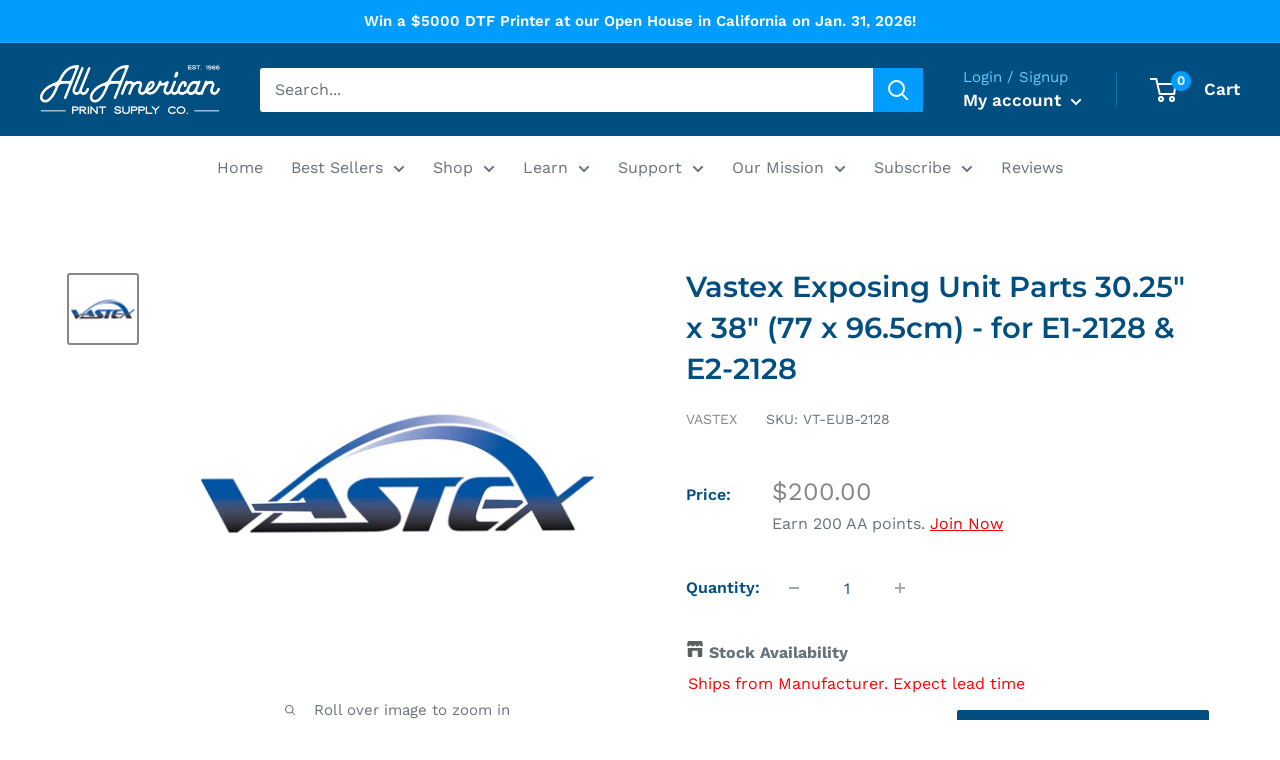

--- FILE ---
content_type: text/html; charset=utf-8
request_url: https://aaprintsupplyco.com/products/vastex-exposing-unit-parts-30-25-x-38-77-x-96-5-cm-for-e1-2128-e2-2128
body_size: 44889
content:
<!doctype html>

<script>
window.addEventListener('load', function() {
  window.renderBadge = function() {
    var ratingBadgeContainer = document.createElement("div");
    document.body.appendChild(ratingBadgeContainer);
    window.gapi.load('ratingbadge', function() {
      window.gapi.ratingbadge.render(ratingBadgeContainer, {"merchant_id": 169208037});
    });
  }
  var gapi = document.createElement('script');
  gapi.src = 'https://apis.google.com/js/platform.js?onload=renderBadge';
  gapi.async = true;
  document.body.appendChild(gapi);
});
</script>

<html class="no-js" lang="en">
  <head>

<meta name="google-site-verification" content="0udmpdB_12HK_21A8W5NYgVE4j1t_V-fqeb-FxGmhzY" />


<!-- Lead Capture Codes by leadforensics 11.29 - Lazy Loaded -->
<script>
window.addEventListener('load', function() {
  var lf = document.createElement('script');
  lf.src = 'https://secure.innovation-perceptive52.com/js/789393.js';
  document.body.appendChild(lf);
});
</script>
<noscript><img alt="" src="https://secure.innovation-perceptive52.com/789393.png"
style="display:none;" /></noscript>

<!-- Google Tag Manager -->
<script>(function(w,d,s,l,i){w[l]=w[l]||[];w[l].push({'gtm.start':
new Date().getTime(),event:'gtm.js'});var f=d.getElementsByTagName(s)[0],
j=d.createElement(s),dl=l!='dataLayer'?'&l='+l:'';j.async=true;j.src=
'https://www.googletagmanager.com/gtm.js?id='+i+dl;f.parentNode.insertBefore(j,f);
})(window,document,'script','dataLayer','GTM-N2X86C5');</script>
<!-- End Google Tag Manager -->

<!-- Google Ads Remarketing Tag Version 2.16 START -->

<!-- CODE SETTINGS START -->
<!-- CODE SETTINGS START -->

<!-- Please add your Google Ads Audience Source Tag ID -->


<!-- Please add your alpha2 code, you can find it here: https://help.shopify.com/en/api/custom-storefronts/storefront-api/reference/enum/countrycode -->


<!-- set your product id values are default, product_id, parent_id, sku-->


<!-- CODE SETTINGS END -->
<!-- CODE SETTINGS END -->

<!-- ==================================== -->
<!-- DO NOT EDIT ANYTHING BELOW THIS LINE -->

<script async src="https://www.googletagmanager.com/gtag/js?id=AW-"></script><script>
  window.dataLayer = window.dataLayer || [];
  function gtag(){dataLayer.push(arguments);}
  gtag('js', new Date());
  gtag('config', 'AW-');
</script>



<script>
  gtag('event', 'view_item', {
    'send_to': 'AW-',
  	  'value': 200.00,
	
    'items': [{
			'id': 'shopify_US_6650572079188_39489618772052',
      'google_business_vertical': 'retail'
    }]
	
  });
</script>
<!-- Google Ads Remarketing Tag Version 2.16 END -->
    
    <meta charset="utf-8">
    <meta name="viewport" content="width=device-width, initial-scale=1.0, height=device-height, minimum-scale=1.0, maximum-scale=1.0">
    <meta name="theme-color" content="#878787"><title>Vastex Exposing Unit Parts 30.25&quot; x 38&quot; (77 x 96.5cm) - for E1-2128 &amp; 
</title><meta name="description" content="** Only ships to continental U.S. ** Vastex Exposing Unit Parts 30.25&quot; x 38&quot; (77 x 96.5cm) - for E1-2128 &amp;amp; E2-2128"><link rel="canonical" href="https://aaprintsupplyco.com/products/vastex-exposing-unit-parts-30-25-x-38-77-x-96-5-cm-for-e1-2128-e2-2128"><link rel="shortcut icon" href="//aaprintsupplyco.com/cdn/shop/files/AA_Logo_a499a4f9-bb91-4751-8de5-51a708dcfaed_96x96.png?v=1663888536" type="image/png"><link rel="preload" as="style" href="//aaprintsupplyco.com/cdn/shop/t/29/assets/theme.css?v=31208832170153267561757620969">
    <link rel="preload" as="script" href="//aaprintsupplyco.com/cdn/shop/t/29/assets/theme.js?v=101733882353870790881738369859">
    <link rel="preconnect" href="https://cdn.shopify.com">
    <link rel="preconnect" href="https://fonts.shopifycdn.com">
    <link rel="dns-prefetch" href="https://productreviews.shopifycdn.com">
    <link rel="dns-prefetch" href="https://ajax.googleapis.com">
    <link rel="dns-prefetch" href="https://maps.googleapis.com">
    <link rel="dns-prefetch" href="https://maps.gstatic.com">

    <meta property="og:type" content="product">
  <meta property="og:title" content="Vastex Exposing Unit Parts 30.25&quot; x 38&quot; (77 x 96.5cm) - for E1-2128 &amp; E2-2128"><meta property="og:image" content="http://aaprintsupplyco.com/cdn/shop/files/VastexLogo1600x1600_559df374-95cb-4915-8c3f-f68b8d7932c8.jpg?v=1738886325">
    <meta property="og:image:secure_url" content="https://aaprintsupplyco.com/cdn/shop/files/VastexLogo1600x1600_559df374-95cb-4915-8c3f-f68b8d7932c8.jpg?v=1738886325">
    <meta property="og:image:width" content="1600">
    <meta property="og:image:height" content="1600"><meta property="product:price:amount" content="200.00">
  <meta property="product:price:currency" content="USD"><meta property="og:description" content="** Only ships to continental U.S. ** Vastex Exposing Unit Parts 30.25&quot; x 38&quot; (77 x 96.5cm) - for E1-2128 &amp;amp; E2-2128"><meta property="og:url" content="https://aaprintsupplyco.com/products/vastex-exposing-unit-parts-30-25-x-38-77-x-96-5-cm-for-e1-2128-e2-2128">
<meta property="og:site_name" content="All American Print Supply Co."><meta name="twitter:card" content="summary"><meta name="twitter:title" content="Vastex Exposing Unit Parts 30.25&quot; x 38&quot; (77 x 96.5cm) - for E1-2128 &amp; E2-2128">
  <meta name="twitter:description" content="** Only ships to continental U.S. **
Vastex Exposing Unit Parts 30.25&quot; x 38&quot; (77 x 96.5cm) - for E1-2128 &amp;amp; E2-2128">
  <meta name="twitter:image" content="https://aaprintsupplyco.com/cdn/shop/files/VastexLogo1600x1600_559df374-95cb-4915-8c3f-f68b8d7932c8_600x600_crop_center.jpg?v=1738886325">
    <link rel="preload" href="//aaprintsupplyco.com/cdn/fonts/montserrat/montserrat_n6.1326b3e84230700ef15b3a29fb520639977513e0.woff2" as="font" type="font/woff2" crossorigin><link rel="preload" href="//aaprintsupplyco.com/cdn/fonts/work_sans/worksans_n4.b7973b3d07d0ace13de1b1bea9c45759cdbe12cf.woff2" as="font" type="font/woff2" crossorigin><style>
  @font-face {
  font-family: Montserrat;
  font-weight: 600;
  font-style: normal;
  font-display: swap;
  src: url("//aaprintsupplyco.com/cdn/fonts/montserrat/montserrat_n6.1326b3e84230700ef15b3a29fb520639977513e0.woff2") format("woff2"),
       url("//aaprintsupplyco.com/cdn/fonts/montserrat/montserrat_n6.652f051080eb14192330daceed8cd53dfdc5ead9.woff") format("woff");
}

  @font-face {
  font-family: "Work Sans";
  font-weight: 400;
  font-style: normal;
  font-display: swap;
  src: url("//aaprintsupplyco.com/cdn/fonts/work_sans/worksans_n4.b7973b3d07d0ace13de1b1bea9c45759cdbe12cf.woff2") format("woff2"),
       url("//aaprintsupplyco.com/cdn/fonts/work_sans/worksans_n4.cf5ceb1e6d373a9505e637c1aff0a71d0959556d.woff") format("woff");
}

@font-face {
  font-family: "Work Sans";
  font-weight: 600;
  font-style: normal;
  font-display: swap;
  src: url("//aaprintsupplyco.com/cdn/fonts/work_sans/worksans_n6.75811c3bd5161ea6e3ceb2d48ca889388f9bd5fe.woff2") format("woff2"),
       url("//aaprintsupplyco.com/cdn/fonts/work_sans/worksans_n6.defcf26f28f3fa3df4555714d3f2e0f1217d7772.woff") format("woff");
}

@font-face {
  font-family: Montserrat;
  font-weight: 600;
  font-style: italic;
  font-display: swap;
  src: url("//aaprintsupplyco.com/cdn/fonts/montserrat/montserrat_i6.e90155dd2f004112a61c0322d66d1f59dadfa84b.woff2") format("woff2"),
       url("//aaprintsupplyco.com/cdn/fonts/montserrat/montserrat_i6.41470518d8e9d7f1bcdd29a447c2397e5393943f.woff") format("woff");
}


  @font-face {
  font-family: "Work Sans";
  font-weight: 700;
  font-style: normal;
  font-display: swap;
  src: url("//aaprintsupplyco.com/cdn/fonts/work_sans/worksans_n7.e2cf5bd8f2c7e9d30c030f9ea8eafc69f5a92f7b.woff2") format("woff2"),
       url("//aaprintsupplyco.com/cdn/fonts/work_sans/worksans_n7.20f1c80359e7f7b4327b81543e1acb5c32cd03cd.woff") format("woff");
}

  @font-face {
  font-family: "Work Sans";
  font-weight: 400;
  font-style: italic;
  font-display: swap;
  src: url("//aaprintsupplyco.com/cdn/fonts/work_sans/worksans_i4.16ff51e3e71fc1d09ff97b9ff9ccacbeeb384ec4.woff2") format("woff2"),
       url("//aaprintsupplyco.com/cdn/fonts/work_sans/worksans_i4.ed4a1418cba5b7f04f79e4d5c8a5f1a6bd34f23b.woff") format("woff");
}

  @font-face {
  font-family: "Work Sans";
  font-weight: 700;
  font-style: italic;
  font-display: swap;
  src: url("//aaprintsupplyco.com/cdn/fonts/work_sans/worksans_i7.7cdba6320b03c03dcaa365743a4e0e729fe97e54.woff2") format("woff2"),
       url("//aaprintsupplyco.com/cdn/fonts/work_sans/worksans_i7.42a9f4016982495f4c0b0fb3dc64cf8f2d0c3eaa.woff") format("woff");
}


  :root {
    --default-text-font-size : 15px;
    --base-text-font-size    : 16px;
    --heading-font-family    : Montserrat, sans-serif;
    --heading-font-weight    : 600;
    --heading-font-style     : normal;
    --text-font-family       : "Work Sans", sans-serif;
    --text-font-weight       : 400;
    --text-font-style        : normal;
    --text-font-bolder-weight: 600;
    --text-link-decoration   : underline;

    --text-color               : #677279;
    --text-color-rgb           : 103, 114, 121;
    --heading-color            : #004f80;
    --border-color             : #ffffff;
    --border-color-rgb         : 255, 255, 255;
    --form-border-color        : #f2f2f2;
    --accent-color             : #878787;
    --accent-color-rgb         : 135, 135, 135;
    --link-color               : #004f80;
    --link-color-hover         : #002034;
    --background               : #ffffff;
    --secondary-background     : #ffffff;
    --secondary-background-rgb : 255, 255, 255;
    --accent-background        : rgba(135, 135, 135, 0.08);

    --input-background: #ffffff;

    --error-color       : #ff0000;
    --error-background  : rgba(255, 0, 0, 0.07);
    --success-color     : #00aa00;
    --success-background: rgba(0, 170, 0, 0.11);

    --primary-button-background      : #004f80;
    --primary-button-background-rgb  : 0, 79, 128;
    --primary-button-text-color      : #ffffff;
    --secondary-button-background    : #004f80;
    --secondary-button-background-rgb: 0, 79, 128;
    --secondary-button-text-color    : #ffffff;

    --header-background      : #004f80;
    --header-text-color      : #ffffff;
    --header-light-text-color: #6cc7ff;
    --header-border-color    : rgba(108, 199, 255, 0.3);
    --header-accent-color    : #009dff;

    --footer-background-color:    #131313;
    --footer-heading-text-color:  #34a3e7;
    --footer-body-text-color:     #ffffff;
    --footer-body-text-color-rgb: 255, 255, 255;
    --footer-accent-color:        #009dff;
    --footer-accent-color-rgb:    0, 157, 255;
    --footer-border:              none;
    
    --flickity-arrow-color: #cccccc;--product-on-sale-accent           : #ee0000;
    --product-on-sale-accent-rgb       : 238, 0, 0;
    --product-on-sale-color            : #ffffff;
    --product-in-stock-color           : #008a00;
    --product-low-stock-color          : #ee0000;
    --product-sold-out-color           : #8a9297;
    --product-custom-label-1-background: #008a00;
    --product-custom-label-1-color     : #ffffff;
    --product-custom-label-2-background: #00a500;
    --product-custom-label-2-color     : #ffffff;
    --product-review-star-color        : #ffbd00;

    --mobile-container-gutter : 20px;
    --desktop-container-gutter: 40px;

    /* Shopify related variables */
    --payment-terms-background-color: #ffffff;
  }
</style>

<script>
  // IE11 does not have support for CSS variables, so we have to polyfill them
  if (!(((window || {}).CSS || {}).supports && window.CSS.supports('(--a: 0)'))) {
    const script = document.createElement('script');
    script.type = 'text/javascript';
    script.src = 'https://cdn.jsdelivr.net/npm/css-vars-ponyfill@2';
    script.onload = function() {
      cssVars({});
    };

    document.getElementsByTagName('head')[0].appendChild(script);
  }
</script>


    <script>window.performance && window.performance.mark && window.performance.mark('shopify.content_for_header.start');</script><meta name="google-site-verification" content="4MNvw3_sOtoj_MtHgnuikUlVcd12PAvWV0AthIvjhSM">
<meta id="shopify-digital-wallet" name="shopify-digital-wallet" content="/6802440276/digital_wallets/dialog">
<meta name="shopify-checkout-api-token" content="324de41d2354c6fdc5c785ba5d0aa3c8">
<meta id="in-context-paypal-metadata" data-shop-id="6802440276" data-venmo-supported="true" data-environment="production" data-locale="en_US" data-paypal-v4="true" data-currency="USD">
<link rel="alternate" type="application/json+oembed" href="https://aaprintsupplyco.com/products/vastex-exposing-unit-parts-30-25-x-38-77-x-96-5-cm-for-e1-2128-e2-2128.oembed">
<script async="async" src="/checkouts/internal/preloads.js?locale=en-US"></script>
<link rel="preconnect" href="https://shop.app" crossorigin="anonymous">
<script async="async" src="https://shop.app/checkouts/internal/preloads.js?locale=en-US&shop_id=6802440276" crossorigin="anonymous"></script>
<script id="shopify-features" type="application/json">{"accessToken":"324de41d2354c6fdc5c785ba5d0aa3c8","betas":["rich-media-storefront-analytics"],"domain":"aaprintsupplyco.com","predictiveSearch":true,"shopId":6802440276,"locale":"en"}</script>
<script>var Shopify = Shopify || {};
Shopify.shop = "aaprintsupplyco.myshopify.com";
Shopify.locale = "en";
Shopify.currency = {"active":"USD","rate":"1.0"};
Shopify.country = "US";
Shopify.theme = {"name":"Warehouse (2.0) v2.8.4","id":121641369684,"schema_name":"Warehouse","schema_version":"2.8.4","theme_store_id":871,"role":"main"};
Shopify.theme.handle = "null";
Shopify.theme.style = {"id":null,"handle":null};
Shopify.cdnHost = "aaprintsupplyco.com/cdn";
Shopify.routes = Shopify.routes || {};
Shopify.routes.root = "/";</script>
<script type="module">!function(o){(o.Shopify=o.Shopify||{}).modules=!0}(window);</script>
<script>!function(o){function n(){var o=[];function n(){o.push(Array.prototype.slice.apply(arguments))}return n.q=o,n}var t=o.Shopify=o.Shopify||{};t.loadFeatures=n(),t.autoloadFeatures=n()}(window);</script>
<script>
  window.ShopifyPay = window.ShopifyPay || {};
  window.ShopifyPay.apiHost = "shop.app\/pay";
  window.ShopifyPay.redirectState = null;
</script>
<script id="shop-js-analytics" type="application/json">{"pageType":"product"}</script>
<script defer="defer" async type="module" src="//aaprintsupplyco.com/cdn/shopifycloud/shop-js/modules/v2/client.init-shop-cart-sync_WVOgQShq.en.esm.js"></script>
<script defer="defer" async type="module" src="//aaprintsupplyco.com/cdn/shopifycloud/shop-js/modules/v2/chunk.common_C_13GLB1.esm.js"></script>
<script defer="defer" async type="module" src="//aaprintsupplyco.com/cdn/shopifycloud/shop-js/modules/v2/chunk.modal_CLfMGd0m.esm.js"></script>
<script type="module">
  await import("//aaprintsupplyco.com/cdn/shopifycloud/shop-js/modules/v2/client.init-shop-cart-sync_WVOgQShq.en.esm.js");
await import("//aaprintsupplyco.com/cdn/shopifycloud/shop-js/modules/v2/chunk.common_C_13GLB1.esm.js");
await import("//aaprintsupplyco.com/cdn/shopifycloud/shop-js/modules/v2/chunk.modal_CLfMGd0m.esm.js");

  window.Shopify.SignInWithShop?.initShopCartSync?.({"fedCMEnabled":true,"windoidEnabled":true});

</script>
<script>
  window.Shopify = window.Shopify || {};
  if (!window.Shopify.featureAssets) window.Shopify.featureAssets = {};
  window.Shopify.featureAssets['shop-js'] = {"shop-cart-sync":["modules/v2/client.shop-cart-sync_DuR37GeY.en.esm.js","modules/v2/chunk.common_C_13GLB1.esm.js","modules/v2/chunk.modal_CLfMGd0m.esm.js"],"init-fed-cm":["modules/v2/client.init-fed-cm_BucUoe6W.en.esm.js","modules/v2/chunk.common_C_13GLB1.esm.js","modules/v2/chunk.modal_CLfMGd0m.esm.js"],"shop-toast-manager":["modules/v2/client.shop-toast-manager_B0JfrpKj.en.esm.js","modules/v2/chunk.common_C_13GLB1.esm.js","modules/v2/chunk.modal_CLfMGd0m.esm.js"],"init-shop-cart-sync":["modules/v2/client.init-shop-cart-sync_WVOgQShq.en.esm.js","modules/v2/chunk.common_C_13GLB1.esm.js","modules/v2/chunk.modal_CLfMGd0m.esm.js"],"shop-button":["modules/v2/client.shop-button_B_U3bv27.en.esm.js","modules/v2/chunk.common_C_13GLB1.esm.js","modules/v2/chunk.modal_CLfMGd0m.esm.js"],"init-windoid":["modules/v2/client.init-windoid_DuP9q_di.en.esm.js","modules/v2/chunk.common_C_13GLB1.esm.js","modules/v2/chunk.modal_CLfMGd0m.esm.js"],"shop-cash-offers":["modules/v2/client.shop-cash-offers_BmULhtno.en.esm.js","modules/v2/chunk.common_C_13GLB1.esm.js","modules/v2/chunk.modal_CLfMGd0m.esm.js"],"pay-button":["modules/v2/client.pay-button_CrPSEbOK.en.esm.js","modules/v2/chunk.common_C_13GLB1.esm.js","modules/v2/chunk.modal_CLfMGd0m.esm.js"],"init-customer-accounts":["modules/v2/client.init-customer-accounts_jNk9cPYQ.en.esm.js","modules/v2/client.shop-login-button_DJ5ldayH.en.esm.js","modules/v2/chunk.common_C_13GLB1.esm.js","modules/v2/chunk.modal_CLfMGd0m.esm.js"],"avatar":["modules/v2/client.avatar_BTnouDA3.en.esm.js"],"checkout-modal":["modules/v2/client.checkout-modal_pBPyh9w8.en.esm.js","modules/v2/chunk.common_C_13GLB1.esm.js","modules/v2/chunk.modal_CLfMGd0m.esm.js"],"init-shop-for-new-customer-accounts":["modules/v2/client.init-shop-for-new-customer-accounts_BUoCy7a5.en.esm.js","modules/v2/client.shop-login-button_DJ5ldayH.en.esm.js","modules/v2/chunk.common_C_13GLB1.esm.js","modules/v2/chunk.modal_CLfMGd0m.esm.js"],"init-customer-accounts-sign-up":["modules/v2/client.init-customer-accounts-sign-up_CnczCz9H.en.esm.js","modules/v2/client.shop-login-button_DJ5ldayH.en.esm.js","modules/v2/chunk.common_C_13GLB1.esm.js","modules/v2/chunk.modal_CLfMGd0m.esm.js"],"init-shop-email-lookup-coordinator":["modules/v2/client.init-shop-email-lookup-coordinator_CzjY5t9o.en.esm.js","modules/v2/chunk.common_C_13GLB1.esm.js","modules/v2/chunk.modal_CLfMGd0m.esm.js"],"shop-follow-button":["modules/v2/client.shop-follow-button_CsYC63q7.en.esm.js","modules/v2/chunk.common_C_13GLB1.esm.js","modules/v2/chunk.modal_CLfMGd0m.esm.js"],"shop-login-button":["modules/v2/client.shop-login-button_DJ5ldayH.en.esm.js","modules/v2/chunk.common_C_13GLB1.esm.js","modules/v2/chunk.modal_CLfMGd0m.esm.js"],"shop-login":["modules/v2/client.shop-login_B9ccPdmx.en.esm.js","modules/v2/chunk.common_C_13GLB1.esm.js","modules/v2/chunk.modal_CLfMGd0m.esm.js"],"lead-capture":["modules/v2/client.lead-capture_D0K_KgYb.en.esm.js","modules/v2/chunk.common_C_13GLB1.esm.js","modules/v2/chunk.modal_CLfMGd0m.esm.js"],"payment-terms":["modules/v2/client.payment-terms_BWmiNN46.en.esm.js","modules/v2/chunk.common_C_13GLB1.esm.js","modules/v2/chunk.modal_CLfMGd0m.esm.js"]};
</script>
<script>(function() {
  var isLoaded = false;
  function asyncLoad() {
    if (isLoaded) return;
    isLoaded = true;
    var urls = ["https:\/\/d3hw6dc1ow8pp2.cloudfront.net\/reviewsWidget.min.js?shop=aaprintsupplyco.myshopify.com","https:\/\/js.smile.io\/v1\/smile-shopify.js?shop=aaprintsupplyco.myshopify.com","\/\/cdn.shopify.com\/proxy\/13a820896b4568c48ee691ca161982c1b7ddf0efce1a07a62d3933903edabd42\/api.goaffpro.com\/loader.js?shop=aaprintsupplyco.myshopify.com\u0026sp-cache-control=cHVibGljLCBtYXgtYWdlPTkwMA","https:\/\/app.cpscentral.com\/admside\/js\/Shopify_App\/shopify.js?shop=aaprintsupplyco.myshopify.com","https:\/\/app.cpscentral.com\/admside\/js\/Shopify_App\/shopify_cart.js?shop=aaprintsupplyco.myshopify.com","https:\/\/cdn.shopify.com\/s\/files\/1\/0068\/0244\/0276\/t\/29\/assets\/appstle-init.js?v=1678106372\u0026shop=aaprintsupplyco.myshopify.com","https:\/\/cdn-app.sealsubscriptions.com\/shopify\/public\/js\/sealsubscriptions.js?shop=aaprintsupplyco.myshopify.com","https:\/\/api-na1.hubapi.com\/scriptloader\/v1\/5276889.js?shop=aaprintsupplyco.myshopify.com","https:\/\/dr4qe3ddw9y32.cloudfront.net\/awin-shopify-integration-code.js?aid=95629\u0026v=shopifyApp_5.2.5\u0026ts=1765921705779\u0026shop=aaprintsupplyco.myshopify.com","https:\/\/searchanise-ef84.kxcdn.com\/widgets\/shopify\/init.js?a=2a1a3n2H1B\u0026shop=aaprintsupplyco.myshopify.com","https:\/\/uw-egcr.s3.eu-west-2.amazonaws.com\/egcr-badge-aaprintsupplyco.myshopify.com.js?shop=aaprintsupplyco.myshopify.com"];
    for (var i = 0; i < urls.length; i++) {
      var s = document.createElement('script');
      s.type = 'text/javascript';
      s.async = true;
      s.src = urls[i];
      var x = document.getElementsByTagName('script')[0];
      x.parentNode.insertBefore(s, x);
    }
  };
  if(window.attachEvent) {
    window.attachEvent('onload', asyncLoad);
  } else {
    window.addEventListener('load', asyncLoad, false);
  }
})();</script>
<script id="__st">var __st={"a":6802440276,"offset":-18000,"reqid":"4604fe50-12db-4f6a-a8eb-8a28e4e567a2-1769594378","pageurl":"aaprintsupplyco.com\/products\/vastex-exposing-unit-parts-30-25-x-38-77-x-96-5-cm-for-e1-2128-e2-2128","u":"7a1644bd9094","p":"product","rtyp":"product","rid":6650572079188};</script>
<script>window.ShopifyPaypalV4VisibilityTracking = true;</script>
<script id="captcha-bootstrap">!function(){'use strict';const t='contact',e='account',n='new_comment',o=[[t,t],['blogs',n],['comments',n],[t,'customer']],c=[[e,'customer_login'],[e,'guest_login'],[e,'recover_customer_password'],[e,'create_customer']],r=t=>t.map((([t,e])=>`form[action*='/${t}']:not([data-nocaptcha='true']) input[name='form_type'][value='${e}']`)).join(','),a=t=>()=>t?[...document.querySelectorAll(t)].map((t=>t.form)):[];function s(){const t=[...o],e=r(t);return a(e)}const i='password',u='form_key',d=['recaptcha-v3-token','g-recaptcha-response','h-captcha-response',i],f=()=>{try{return window.sessionStorage}catch{return}},m='__shopify_v',_=t=>t.elements[u];function p(t,e,n=!1){try{const o=window.sessionStorage,c=JSON.parse(o.getItem(e)),{data:r}=function(t){const{data:e,action:n}=t;return t[m]||n?{data:e,action:n}:{data:t,action:n}}(c);for(const[e,n]of Object.entries(r))t.elements[e]&&(t.elements[e].value=n);n&&o.removeItem(e)}catch(o){console.error('form repopulation failed',{error:o})}}const l='form_type',E='cptcha';function T(t){t.dataset[E]=!0}const w=window,h=w.document,L='Shopify',v='ce_forms',y='captcha';let A=!1;((t,e)=>{const n=(g='f06e6c50-85a8-45c8-87d0-21a2b65856fe',I='https://cdn.shopify.com/shopifycloud/storefront-forms-hcaptcha/ce_storefront_forms_captcha_hcaptcha.v1.5.2.iife.js',D={infoText:'Protected by hCaptcha',privacyText:'Privacy',termsText:'Terms'},(t,e,n)=>{const o=w[L][v],c=o.bindForm;if(c)return c(t,g,e,D).then(n);var r;o.q.push([[t,g,e,D],n]),r=I,A||(h.body.append(Object.assign(h.createElement('script'),{id:'captcha-provider',async:!0,src:r})),A=!0)});var g,I,D;w[L]=w[L]||{},w[L][v]=w[L][v]||{},w[L][v].q=[],w[L][y]=w[L][y]||{},w[L][y].protect=function(t,e){n(t,void 0,e),T(t)},Object.freeze(w[L][y]),function(t,e,n,w,h,L){const[v,y,A,g]=function(t,e,n){const i=e?o:[],u=t?c:[],d=[...i,...u],f=r(d),m=r(i),_=r(d.filter((([t,e])=>n.includes(e))));return[a(f),a(m),a(_),s()]}(w,h,L),I=t=>{const e=t.target;return e instanceof HTMLFormElement?e:e&&e.form},D=t=>v().includes(t);t.addEventListener('submit',(t=>{const e=I(t);if(!e)return;const n=D(e)&&!e.dataset.hcaptchaBound&&!e.dataset.recaptchaBound,o=_(e),c=g().includes(e)&&(!o||!o.value);(n||c)&&t.preventDefault(),c&&!n&&(function(t){try{if(!f())return;!function(t){const e=f();if(!e)return;const n=_(t);if(!n)return;const o=n.value;o&&e.removeItem(o)}(t);const e=Array.from(Array(32),(()=>Math.random().toString(36)[2])).join('');!function(t,e){_(t)||t.append(Object.assign(document.createElement('input'),{type:'hidden',name:u})),t.elements[u].value=e}(t,e),function(t,e){const n=f();if(!n)return;const o=[...t.querySelectorAll(`input[type='${i}']`)].map((({name:t})=>t)),c=[...d,...o],r={};for(const[a,s]of new FormData(t).entries())c.includes(a)||(r[a]=s);n.setItem(e,JSON.stringify({[m]:1,action:t.action,data:r}))}(t,e)}catch(e){console.error('failed to persist form',e)}}(e),e.submit())}));const S=(t,e)=>{t&&!t.dataset[E]&&(n(t,e.some((e=>e===t))),T(t))};for(const o of['focusin','change'])t.addEventListener(o,(t=>{const e=I(t);D(e)&&S(e,y())}));const B=e.get('form_key'),M=e.get(l),P=B&&M;t.addEventListener('DOMContentLoaded',(()=>{const t=y();if(P)for(const e of t)e.elements[l].value===M&&p(e,B);[...new Set([...A(),...v().filter((t=>'true'===t.dataset.shopifyCaptcha))])].forEach((e=>S(e,t)))}))}(h,new URLSearchParams(w.location.search),n,t,e,['guest_login'])})(!0,!0)}();</script>
<script integrity="sha256-4kQ18oKyAcykRKYeNunJcIwy7WH5gtpwJnB7kiuLZ1E=" data-source-attribution="shopify.loadfeatures" defer="defer" src="//aaprintsupplyco.com/cdn/shopifycloud/storefront/assets/storefront/load_feature-a0a9edcb.js" crossorigin="anonymous"></script>
<script crossorigin="anonymous" defer="defer" src="//aaprintsupplyco.com/cdn/shopifycloud/storefront/assets/shopify_pay/storefront-65b4c6d7.js?v=20250812"></script>
<script data-source-attribution="shopify.dynamic_checkout.dynamic.init">var Shopify=Shopify||{};Shopify.PaymentButton=Shopify.PaymentButton||{isStorefrontPortableWallets:!0,init:function(){window.Shopify.PaymentButton.init=function(){};var t=document.createElement("script");t.src="https://aaprintsupplyco.com/cdn/shopifycloud/portable-wallets/latest/portable-wallets.en.js",t.type="module",document.head.appendChild(t)}};
</script>
<script data-source-attribution="shopify.dynamic_checkout.buyer_consent">
  function portableWalletsHideBuyerConsent(e){var t=document.getElementById("shopify-buyer-consent"),n=document.getElementById("shopify-subscription-policy-button");t&&n&&(t.classList.add("hidden"),t.setAttribute("aria-hidden","true"),n.removeEventListener("click",e))}function portableWalletsShowBuyerConsent(e){var t=document.getElementById("shopify-buyer-consent"),n=document.getElementById("shopify-subscription-policy-button");t&&n&&(t.classList.remove("hidden"),t.removeAttribute("aria-hidden"),n.addEventListener("click",e))}window.Shopify?.PaymentButton&&(window.Shopify.PaymentButton.hideBuyerConsent=portableWalletsHideBuyerConsent,window.Shopify.PaymentButton.showBuyerConsent=portableWalletsShowBuyerConsent);
</script>
<script data-source-attribution="shopify.dynamic_checkout.cart.bootstrap">document.addEventListener("DOMContentLoaded",(function(){function t(){return document.querySelector("shopify-accelerated-checkout-cart, shopify-accelerated-checkout")}if(t())Shopify.PaymentButton.init();else{new MutationObserver((function(e,n){t()&&(Shopify.PaymentButton.init(),n.disconnect())})).observe(document.body,{childList:!0,subtree:!0})}}));
</script>
<link id="shopify-accelerated-checkout-styles" rel="stylesheet" media="screen" href="https://aaprintsupplyco.com/cdn/shopifycloud/portable-wallets/latest/accelerated-checkout-backwards-compat.css" crossorigin="anonymous">
<style id="shopify-accelerated-checkout-cart">
        #shopify-buyer-consent {
  margin-top: 1em;
  display: inline-block;
  width: 100%;
}

#shopify-buyer-consent.hidden {
  display: none;
}

#shopify-subscription-policy-button {
  background: none;
  border: none;
  padding: 0;
  text-decoration: underline;
  font-size: inherit;
  cursor: pointer;
}

#shopify-subscription-policy-button::before {
  box-shadow: none;
}

      </style>

<script>window.performance && window.performance.mark && window.performance.mark('shopify.content_for_header.end');</script>

    <link rel="stylesheet" href="//aaprintsupplyco.com/cdn/shop/t/29/assets/theme.css?v=31208832170153267561757620969">

    
  <script type="application/ld+json">
  {
    "@context": "https://schema.org",
    "@type": "Product",
    "productID": 6650572079188,
    "offers": [{
          "@type": "Offer",
          "name": "Default Title",
          "availability":"https://schema.org/InStock",
          "price": 200.0,
          "priceCurrency": "USD",
          "priceValidUntil": "2026-02-07","sku": "VT-EUB-2128",
          "url": "/products/vastex-exposing-unit-parts-30-25-x-38-77-x-96-5-cm-for-e1-2128-e2-2128?variant=39489618772052"
        }
],"brand": {
      "@type": "Brand",
      "name": "Vastex"
    },
    "name": "Vastex Exposing Unit Parts 30.25\" x 38\" (77 x 96.5cm) - for E1-2128 \u0026 E2-2128",
    "description": "** Only ships to continental U.S. **\nVastex Exposing Unit Parts 30.25\" x 38\" (77 x 96.5cm) - for E1-2128 \u0026amp; E2-2128",
    "category": "Parts and Accessories Screen Printer",
    "url": "/products/vastex-exposing-unit-parts-30-25-x-38-77-x-96-5-cm-for-e1-2128-e2-2128",
    "sku": "VT-EUB-2128",
    "image": {
      "@type": "ImageObject",
      "url": "https://aaprintsupplyco.com/cdn/shop/files/VastexLogo1600x1600_559df374-95cb-4915-8c3f-f68b8d7932c8.jpg?v=1738886325&width=1024",
      "image": "https://aaprintsupplyco.com/cdn/shop/files/VastexLogo1600x1600_559df374-95cb-4915-8c3f-f68b8d7932c8.jpg?v=1738886325&width=1024",
      "name": "",
      "width": "1024",
      "height": "1024"
    }
  }
  </script>



  <script type="application/ld+json">
  {
    "@context": "https://schema.org",
    "@type": "BreadcrumbList",
  "itemListElement": [{
      "@type": "ListItem",
      "position": 1,
      "name": "Home",
      "item": "https://aaprintsupplyco.com"
    },{
          "@type": "ListItem",
          "position": 2,
          "name": "Vastex Exposing Unit Parts 30.25\" x 38\" (77 x 96.5cm) - for E1-2128 \u0026 E2-2128",
          "item": "https://aaprintsupplyco.com/products/vastex-exposing-unit-parts-30-25-x-38-77-x-96-5-cm-for-e1-2128-e2-2128"
        }]
  }
  </script>




<script type="application/ld+json">
{
  "@context": "https://schema.org",
  "@type": "Organization",
  "@id": "https://aaprintsupplyco.com/#organization",
  "name": "All American Print Supply Co.",
  "alternateName": ["AA Print Supply", "AAPS", "All American Print Supply"],
  "url": "https://aaprintsupplyco.com",
  "logo": {
    "@type": "ImageObject",
    "url": "https://cdn.shopify.com/s/files/1/0068/0244/0276/files/AAPrintSupplyProduct_6fb71f6e-655e-4a28-8e77-161c29ae120b.png?v=1705522850",
    "width": 300,
    "height": 60
  },
  "description": "Professional DTF, DTG, UV and screen printing equipment supplier. Trusted since 1986 for expert USA support, financing, and fast shipping.",
  "foundingDate": "1986",
  "sameAs": [
    "https://www.facebook.com/aaprintsupplyco",
    "https://www.instagram.com/aaprintsupplyco/",
    "https://www.youtube.com/c/AAPrintSupplyCo",
    "https://www.tiktok.com/@aaprintsupplyco"
  ],
  "contactPoint": [
    {
      "@type": "ContactPoint",
      "telephone": "+1-714-576-2900",
      "contactType": "customer service",
      "areaServed": "US",
      "availableLanguage": "English"
    },
    {
      "@type": "ContactPoint",
      "telephone": "+1-215-634-2235",
      "contactType": "customer service",
      "areaServed": "US",
      "availableLanguage": "English"
    }
  ],
  "aggregateRating": {
    "@type": "AggregateRating",
    "ratingValue": "4.7",
    "bestRating": "5",
    "worstRating": "1",
    "ratingCount": "1200"
  }
}
</script>


<script type="application/ld+json">
{
  "@context": "https://schema.org",
  "@type": "LocalBusiness",
  "@id": "https://aaprintsupplyco.com/#california",
  "name": "All American Print Supply Co. - California",
  "image": "https://cdn.shopify.com/s/files/1/0068/0244/0276/files/AA_Cerritos_CA.jpg?v=1768596442",
  "url": "https://aaprintsupplyco.com",
  "telephone": "+1-714-576-2900",
  "priceRange": "$$",
  "address": {
    "@type": "PostalAddress",
    "streetAddress": "17511 Valley View Ave",
    "addressLocality": "Cerritos",
    "addressRegion": "CA",
    "postalCode": "90703",
    "addressCountry": "US"
  },
  "geo": {
    "@type": "GeoCoordinates",
    "latitude": 33.8722395,
    "longitude": -118.0293548
  },
  "openingHoursSpecification": [
    {
      "@type": "OpeningHoursSpecification",
      "dayOfWeek": ["Monday", "Tuesday", "Wednesday", "Thursday"],
      "opens": "09:00",
      "closes": "16:30"
    },
    {
      "@type": "OpeningHoursSpecification",
      "dayOfWeek": ["Friday"],
      "opens": "09:00",
      "closes": "16:00"
    }
  ],
  "parentOrganization": {
    "@id": "https://aaprintsupplyco.com/#organization"
  }
}
</script>


<script type="application/ld+json">
{
  "@context": "https://schema.org",
  "@type": "LocalBusiness",
  "@id": "https://aaprintsupplyco.com/#pennsylvania",
  "name": "All American Print Supply Co. - Philadelphia",
  "image": "https://cdn.shopify.com/s/files/1/0068/0244/0276/files/PA_Location.jpg?v=1768596470",
  "url": "https://aaprintsupplyco.com",
  "telephone": "+1-215-634-2235",
  "priceRange": "$$",
  "address": {
    "@type": "PostalAddress",
    "streetAddress": "3020 Darnell Rd",
    "addressLocality": "Philadelphia",
    "addressRegion": "PA",
    "postalCode": "19154",
    "addressCountry": "US"
  },
  "geo": {
    "@type": "GeoCoordinates",
    "latitude": 40.0893832,
    "longitude": -74.991346
  },
  "openingHoursSpecification": [
    {
      "@type": "OpeningHoursSpecification",
      "dayOfWeek": ["Monday", "Tuesday", "Wednesday", "Thursday", "Friday"],
      "opens": "09:00",
      "closes": "16:00"
    }
  ],
  "parentOrganization": {
    "@id": "https://aaprintsupplyco.com/#organization"
  }
}
</script>




    <script>
      // This allows to expose several variables to the global scope, to be used in scripts
      window.theme = {
        pageType: "product",
        cartCount: 0,
        moneyFormat: "${{amount}}",
        moneyWithCurrencyFormat: "${{amount}} USD",
        currencyCodeEnabled: false,
        showDiscount: true,
        discountMode: "saving",
        searchMode: "product,article,page",
        searchUnavailableProducts: "last",
        cartType: "drawer"
      };

      window.routes = {
        rootUrl: "\/",
        rootUrlWithoutSlash: '',
        cartUrl: "\/cart",
        cartAddUrl: "\/cart\/add",
        cartChangeUrl: "\/cart\/change",
        searchUrl: "\/search",
        productRecommendationsUrl: "\/recommendations\/products"
      };

      window.languages = {
        productRegularPrice: "Regular price",
        productSalePrice: "Sale price",
        collectionOnSaleLabel: "Save {{savings}}",
        productFormUnavailable: "Unavailable",
        productFormAddToCart: "Add to cart",
        productFormPreOrder: "Pre-order",
        productFormSoldOut: "Sold out",
        productAdded: "Product has been added to your cart",
        productAddedShort: "Added!",
        shippingEstimatorNoResults: "No shipping could be found for your address.",
        shippingEstimatorOneResult: "There is one shipping rate for your address:",
        shippingEstimatorMultipleResults: "There are {{count}} shipping rates for your address:",
        shippingEstimatorErrors: "There are some errors:"
      };

      window.lazySizesConfig = {
        loadHidden: false,
        hFac: 0.8,
        expFactor: 3,
        customMedia: {
          '--phone': '(max-width: 640px)',
          '--tablet': '(min-width: 641px) and (max-width: 1023px)',
          '--lap': '(min-width: 1024px)'
        }
      };

      document.documentElement.className = document.documentElement.className.replace('no-js', 'js');
    </script><script src="//aaprintsupplyco.com/cdn/shop/t/29/assets/theme.js?v=101733882353870790881738369859" defer></script>
    <script src="//aaprintsupplyco.com/cdn/shop/t/29/assets/custom.js?v=102168333410800118471693360606" defer></script><script>
        (function () {
          window.onpageshow = function() {
            // We force re-freshing the cart content onpageshow, as most browsers will serve a cache copy when hitting the
            // back button, which cause staled data
            document.documentElement.dispatchEvent(new CustomEvent('cart:refresh', {
              bubbles: true,
              detail: {scrollToTop: false}
            }));
          };
        })();
      </script>
  <link rel="preload" href="https://code.jquery.com/jquery-2.2.4.min.js" as="script">
<script src="https://code.jquery.com/jquery-2.2.4.min.js" integrity="sha256-BbhdlvQf/xTY9gja0Dq3HiwQF8LaCRTXxZKRutelT44=" crossorigin="anonymous" defer></script>


    
   <!-- roartheme: Terms and Conditions Checkbox app -->
<!--Gem_Page_Header_Script-->

<link rel="preconnect" href="https://ucarecdn.com">
<link rel="dns-prefetch" href="https://ucarecdn.com">

<link rel="preconnect" href="https://assets.gemcommerce.com">
<link rel="dns-prefetch" href="https://assets.gemcommerce.com">

<link rel="preconnect" href="https://maxcdn.bootstrapcdn.com">
<link rel="dns-prefetch" href="https://maxcdn.bootstrapcdn.com">

<link rel="preconnect" href="https://fonts.gstatic.com">
<link rel="dns-prefetch" href="https://fonts.gstatic.com">

<link rel="preconnect" href="https://fonts.googleapis.com">
<link rel="dns-prefetch" href="https://fonts.googleapis.com">

    


<!--End_Gem_Page_Header_Script-->

<script type="text/javascript">
window.addEventListener('load', function() {
  (function(c,l,a,r,i,t,y){
      c[a]=c[a]||function(){(c[a].q=c[a].q||[]).push(arguments)};
      t=l.createElement(r);t.async=1;t.src="https://www.clarity.ms/tag/"+i;
      y=l.getElementsByTagName(r)[0];y.parentNode.insertBefore(t,y);
  })(window, document, "clarity", "script", "l8fk964fnm");
});
</script>
<!-- BEGIN app block: shopify://apps/okendo/blocks/theme-settings/bb689e69-ea70-4661-8fb7-ad24a2e23c29 --><!-- BEGIN app snippet: header-metafields -->









    <link href="https://d3hw6dc1ow8pp2.cloudfront.net/styles/main.min.css" rel="stylesheet" type="text/css">
<style type="text/css">
.okeReviews .okeReviews-reviewsWidget-header-controls-writeReview {
        display: inline-block;
    }
    .okeReviews .okeReviews-reviewsWidget.is-okeReviews-empty {
        display: block;
    }
</style>
<script type="application/json" id="oke-reviews-settings">
{"analyticsSettings":{"isWidgetOnScreenTrackingEnabled":false,"provider":"gtag"},"disableInitialReviewsFetchOnProducts":false,"filtersEnabled":false,"initialReviewDisplayCount":5,"locale":"en","localeAndVariant":{"code":"en"},"omitMicrodata":true,"reviewSortOrder":"rating","subscriberId":"549efa67-e74e-47b0-9de7-c5e8feb2caea","widgetTemplateId":"default","starRatingColor":"#FFCF2A","recorderPlus":true,"recorderQandaPlus":true}
</script>

    













<!-- END app snippet -->

<!-- BEGIN app snippet: widget-plus-initialisation-script -->




<!-- END app snippet -->


<!-- END app block --><!-- BEGIN app block: shopify://apps/multi-location-inv/blocks/app-embed/982328e1-99f7-4a7e-8266-6aed71bf0021 -->


  
    <script src="https://cdn.shopify.com/extensions/019be161-3f1a-74f4-8ee1-1259a3f10fbc/inventory-info-theme-exrtensions-181/assets/common.bundle.js"></script>
  

<style>
  .iia-icon svg{height:18px;width:18px}.iia-disabled-button{pointer-events:none}.iia-hidden {display: none;}
</style>
<script>
      window.inventoryInfo = window.inventoryInfo || {};
      window.inventoryInfo.shop = window.inventoryInfo.shop || {};
      window.inventoryInfo.shop.shopifyDomain = 'aaprintsupplyco.myshopify.com';
      window.inventoryInfo.shop.locale = 'en';
      window.inventoryInfo.pageType = 'product';
      
        window.inventoryInfo.settings = {"hideLocationDetails":true,"uiEnabled":true,"stockMessageRules":[{"titleMsg":"<span class='iiaLocation' style='font-weight: normal; color: #677279'>Seaside Market</span> - Incoming (Please Call)","msg":"{{location-name}} - Incoming (Please Call)","operator":"<=","qty":0},{"qty":1,"msg":"{{location-name}} - Limited Stock Available","operator":"<="},{"qty":2,"threshold":"","titleMsg":"<span class='iia-in-stock'>City Centre Plaza - In Stock</span> <span class='iia-drop-shipped'>Ships from Manufacturer. Expect lead time</span>","operator":">=","msg":"<span class='iia-in-stock'>{{location-name}} - In Stock</span> <span class='iia-drop-shipped'>Ships from Manufacturer. Expect lead time</span>"}],"collectionFiltering":{},"hideSoldOut":true,"css":".iia-info%20%7Bcolor%3A%20red%3B%7D%20%0A.iia-drop-shipped%20%7Bdisplay%3Anone%3B%7D%20%0A.iia-id-60892282964%20.iia-in-stock%20%7Bdisplay%3A%20none%3B%7D%20%20%0A.iia-id-60892282964%20.iia-drop-shipped%20%7Bdisplay%3Ainitial%3B%20color%3A%20red%7D%20%0A.iia-id-60892282964%20.iia-title-text%20%7Bcolor%3A%20red%3B%7D%0A.iia-list-item%20%7Bpadding%3A2px%3B%7D","appSection":true,"hiddenLocation":{"15002599508":false,"37036163156":true},"locationInfo":true,"hiddenCollections":[],"hideBorders":true,"description":"","header":"Stock Availability","locationColor":"#677279","itemTemplate":"","metafield":{},"offlineLocations":{"15002599508":true},"batchProcessing":{},"threshold":true,"legacy":false};
        
      
      
</script>


  
 

 


  <script> 
      window.inventoryInfo = window.inventoryInfo || {};
      window.inventoryInfo.product = window.inventoryInfo.product || {}
      window.inventoryInfo.product.title = "Vastex Exposing Unit Parts 30.25&quot; x 38&quot; (77 x 96.5cm) - for E1-2128 &amp; E2-2128";
      window.inventoryInfo.product.handle = "vastex-exposing-unit-parts-30-25-x-38-77-x-96-5-cm-for-e1-2128-e2-2128";
      window.inventoryInfo.product.id = 6650572079188;
      window.inventoryInfo.product.selectedVairant = 39489618772052;
      window.inventoryInfo.product.defaultVariantOnly = true
      window.inventoryInfo.markets = window.inventoryInfo.markets || {};
      window.inventoryInfo.markets.isoCode = 'US';
      window.inventoryInfo.product.variants = window.inventoryInfo.product.variants || []; 
      
          window.inventoryInfo.product.variants.push({id:39489618772052, 
                                                      title:"Default Title", 
                                                      available:true,
                                                      incoming: false,
                                                      incomingDate: null
                                                     });
      
       
    </script>

    


 
 
    
      <script src="https://cdn.shopify.com/extensions/019be161-3f1a-74f4-8ee1-1259a3f10fbc/inventory-info-theme-exrtensions-181/assets/main.bundle.js"></script>
    

<!-- END app block --><!-- BEGIN app block: shopify://apps/gempages-builder/blocks/embed-gp-script-head/20b379d4-1b20-474c-a6ca-665c331919f3 -->











<style>
[data-label="Row"][data-key="row"]{
min-height: 1px!important;
}
</style>






<!-- END app block --><script src="https://cdn.shopify.com/extensions/019c0057-895d-7ff2-b2c3-37d5559f1468/smile-io-279/assets/smile-loader.js" type="text/javascript" defer="defer"></script>
<link href="https://monorail-edge.shopifysvc.com" rel="dns-prefetch">
<script>(function(){if ("sendBeacon" in navigator && "performance" in window) {try {var session_token_from_headers = performance.getEntriesByType('navigation')[0].serverTiming.find(x => x.name == '_s').description;} catch {var session_token_from_headers = undefined;}var session_cookie_matches = document.cookie.match(/_shopify_s=([^;]*)/);var session_token_from_cookie = session_cookie_matches && session_cookie_matches.length === 2 ? session_cookie_matches[1] : "";var session_token = session_token_from_headers || session_token_from_cookie || "";function handle_abandonment_event(e) {var entries = performance.getEntries().filter(function(entry) {return /monorail-edge.shopifysvc.com/.test(entry.name);});if (!window.abandonment_tracked && entries.length === 0) {window.abandonment_tracked = true;var currentMs = Date.now();var navigation_start = performance.timing.navigationStart;var payload = {shop_id: 6802440276,url: window.location.href,navigation_start,duration: currentMs - navigation_start,session_token,page_type: "product"};window.navigator.sendBeacon("https://monorail-edge.shopifysvc.com/v1/produce", JSON.stringify({schema_id: "online_store_buyer_site_abandonment/1.1",payload: payload,metadata: {event_created_at_ms: currentMs,event_sent_at_ms: currentMs}}));}}window.addEventListener('pagehide', handle_abandonment_event);}}());</script>
<script id="web-pixels-manager-setup">(function e(e,d,r,n,o){if(void 0===o&&(o={}),!Boolean(null===(a=null===(i=window.Shopify)||void 0===i?void 0:i.analytics)||void 0===a?void 0:a.replayQueue)){var i,a;window.Shopify=window.Shopify||{};var t=window.Shopify;t.analytics=t.analytics||{};var s=t.analytics;s.replayQueue=[],s.publish=function(e,d,r){return s.replayQueue.push([e,d,r]),!0};try{self.performance.mark("wpm:start")}catch(e){}var l=function(){var e={modern:/Edge?\/(1{2}[4-9]|1[2-9]\d|[2-9]\d{2}|\d{4,})\.\d+(\.\d+|)|Firefox\/(1{2}[4-9]|1[2-9]\d|[2-9]\d{2}|\d{4,})\.\d+(\.\d+|)|Chrom(ium|e)\/(9{2}|\d{3,})\.\d+(\.\d+|)|(Maci|X1{2}).+ Version\/(15\.\d+|(1[6-9]|[2-9]\d|\d{3,})\.\d+)([,.]\d+|)( \(\w+\)|)( Mobile\/\w+|) Safari\/|Chrome.+OPR\/(9{2}|\d{3,})\.\d+\.\d+|(CPU[ +]OS|iPhone[ +]OS|CPU[ +]iPhone|CPU IPhone OS|CPU iPad OS)[ +]+(15[._]\d+|(1[6-9]|[2-9]\d|\d{3,})[._]\d+)([._]\d+|)|Android:?[ /-](13[3-9]|1[4-9]\d|[2-9]\d{2}|\d{4,})(\.\d+|)(\.\d+|)|Android.+Firefox\/(13[5-9]|1[4-9]\d|[2-9]\d{2}|\d{4,})\.\d+(\.\d+|)|Android.+Chrom(ium|e)\/(13[3-9]|1[4-9]\d|[2-9]\d{2}|\d{4,})\.\d+(\.\d+|)|SamsungBrowser\/([2-9]\d|\d{3,})\.\d+/,legacy:/Edge?\/(1[6-9]|[2-9]\d|\d{3,})\.\d+(\.\d+|)|Firefox\/(5[4-9]|[6-9]\d|\d{3,})\.\d+(\.\d+|)|Chrom(ium|e)\/(5[1-9]|[6-9]\d|\d{3,})\.\d+(\.\d+|)([\d.]+$|.*Safari\/(?![\d.]+ Edge\/[\d.]+$))|(Maci|X1{2}).+ Version\/(10\.\d+|(1[1-9]|[2-9]\d|\d{3,})\.\d+)([,.]\d+|)( \(\w+\)|)( Mobile\/\w+|) Safari\/|Chrome.+OPR\/(3[89]|[4-9]\d|\d{3,})\.\d+\.\d+|(CPU[ +]OS|iPhone[ +]OS|CPU[ +]iPhone|CPU IPhone OS|CPU iPad OS)[ +]+(10[._]\d+|(1[1-9]|[2-9]\d|\d{3,})[._]\d+)([._]\d+|)|Android:?[ /-](13[3-9]|1[4-9]\d|[2-9]\d{2}|\d{4,})(\.\d+|)(\.\d+|)|Mobile Safari.+OPR\/([89]\d|\d{3,})\.\d+\.\d+|Android.+Firefox\/(13[5-9]|1[4-9]\d|[2-9]\d{2}|\d{4,})\.\d+(\.\d+|)|Android.+Chrom(ium|e)\/(13[3-9]|1[4-9]\d|[2-9]\d{2}|\d{4,})\.\d+(\.\d+|)|Android.+(UC? ?Browser|UCWEB|U3)[ /]?(15\.([5-9]|\d{2,})|(1[6-9]|[2-9]\d|\d{3,})\.\d+)\.\d+|SamsungBrowser\/(5\.\d+|([6-9]|\d{2,})\.\d+)|Android.+MQ{2}Browser\/(14(\.(9|\d{2,})|)|(1[5-9]|[2-9]\d|\d{3,})(\.\d+|))(\.\d+|)|K[Aa][Ii]OS\/(3\.\d+|([4-9]|\d{2,})\.\d+)(\.\d+|)/},d=e.modern,r=e.legacy,n=navigator.userAgent;return n.match(d)?"modern":n.match(r)?"legacy":"unknown"}(),u="modern"===l?"modern":"legacy",c=(null!=n?n:{modern:"",legacy:""})[u],f=function(e){return[e.baseUrl,"/wpm","/b",e.hashVersion,"modern"===e.buildTarget?"m":"l",".js"].join("")}({baseUrl:d,hashVersion:r,buildTarget:u}),m=function(e){var d=e.version,r=e.bundleTarget,n=e.surface,o=e.pageUrl,i=e.monorailEndpoint;return{emit:function(e){var a=e.status,t=e.errorMsg,s=(new Date).getTime(),l=JSON.stringify({metadata:{event_sent_at_ms:s},events:[{schema_id:"web_pixels_manager_load/3.1",payload:{version:d,bundle_target:r,page_url:o,status:a,surface:n,error_msg:t},metadata:{event_created_at_ms:s}}]});if(!i)return console&&console.warn&&console.warn("[Web Pixels Manager] No Monorail endpoint provided, skipping logging."),!1;try{return self.navigator.sendBeacon.bind(self.navigator)(i,l)}catch(e){}var u=new XMLHttpRequest;try{return u.open("POST",i,!0),u.setRequestHeader("Content-Type","text/plain"),u.send(l),!0}catch(e){return console&&console.warn&&console.warn("[Web Pixels Manager] Got an unhandled error while logging to Monorail."),!1}}}}({version:r,bundleTarget:l,surface:e.surface,pageUrl:self.location.href,monorailEndpoint:e.monorailEndpoint});try{o.browserTarget=l,function(e){var d=e.src,r=e.async,n=void 0===r||r,o=e.onload,i=e.onerror,a=e.sri,t=e.scriptDataAttributes,s=void 0===t?{}:t,l=document.createElement("script"),u=document.querySelector("head"),c=document.querySelector("body");if(l.async=n,l.src=d,a&&(l.integrity=a,l.crossOrigin="anonymous"),s)for(var f in s)if(Object.prototype.hasOwnProperty.call(s,f))try{l.dataset[f]=s[f]}catch(e){}if(o&&l.addEventListener("load",o),i&&l.addEventListener("error",i),u)u.appendChild(l);else{if(!c)throw new Error("Did not find a head or body element to append the script");c.appendChild(l)}}({src:f,async:!0,onload:function(){if(!function(){var e,d;return Boolean(null===(d=null===(e=window.Shopify)||void 0===e?void 0:e.analytics)||void 0===d?void 0:d.initialized)}()){var d=window.webPixelsManager.init(e)||void 0;if(d){var r=window.Shopify.analytics;r.replayQueue.forEach((function(e){var r=e[0],n=e[1],o=e[2];d.publishCustomEvent(r,n,o)})),r.replayQueue=[],r.publish=d.publishCustomEvent,r.visitor=d.visitor,r.initialized=!0}}},onerror:function(){return m.emit({status:"failed",errorMsg:"".concat(f," has failed to load")})},sri:function(e){var d=/^sha384-[A-Za-z0-9+/=]+$/;return"string"==typeof e&&d.test(e)}(c)?c:"",scriptDataAttributes:o}),m.emit({status:"loading"})}catch(e){m.emit({status:"failed",errorMsg:(null==e?void 0:e.message)||"Unknown error"})}}})({shopId: 6802440276,storefrontBaseUrl: "https://aaprintsupplyco.com",extensionsBaseUrl: "https://extensions.shopifycdn.com/cdn/shopifycloud/web-pixels-manager",monorailEndpoint: "https://monorail-edge.shopifysvc.com/unstable/produce_batch",surface: "storefront-renderer",enabledBetaFlags: ["2dca8a86"],webPixelsConfigList: [{"id":"1077903444","configuration":"{\"advertiserId\":\"95629\",\"shopDomain\":\"aaprintsupplyco.myshopify.com\",\"appVersion\":\"shopifyApp_5.2.5\",\"originalNetwork\":\"sas\",\"customTransactionTag\":\"US-AA-AWIN\"}","eventPayloadVersion":"v1","runtimeContext":"STRICT","scriptVersion":"1a9b197b9c069133fae8fa2fc7a957a6","type":"APP","apiClientId":2887701,"privacyPurposes":["ANALYTICS","MARKETING"],"dataSharingAdjustments":{"protectedCustomerApprovalScopes":["read_customer_personal_data"]}},{"id":"742981716","configuration":"{\"accountID\":\"aaprintsupplyco\"}","eventPayloadVersion":"v1","runtimeContext":"STRICT","scriptVersion":"1d4c781273105676f6b02a329648437f","type":"APP","apiClientId":32196493313,"privacyPurposes":["ANALYTICS","MARKETING","SALE_OF_DATA"],"dataSharingAdjustments":{"protectedCustomerApprovalScopes":["read_customer_address","read_customer_email","read_customer_name","read_customer_personal_data","read_customer_phone"]}},{"id":"396394580","configuration":"{\"shop\":\"aaprintsupplyco.myshopify.com\",\"cookie_duration\":\"1209600\"}","eventPayloadVersion":"v1","runtimeContext":"STRICT","scriptVersion":"a2e7513c3708f34b1f617d7ce88f9697","type":"APP","apiClientId":2744533,"privacyPurposes":["ANALYTICS","MARKETING"],"dataSharingAdjustments":{"protectedCustomerApprovalScopes":["read_customer_address","read_customer_email","read_customer_name","read_customer_personal_data","read_customer_phone"]}},{"id":"269353044","configuration":"{\"config\":\"{\\\"google_tag_ids\\\":[\\\"G-FPWYPLHFHB\\\",\\\"AW-965464167\\\",\\\"GT-TXXBXVG\\\"],\\\"target_country\\\":\\\"US\\\",\\\"gtag_events\\\":[{\\\"type\\\":\\\"begin_checkout\\\",\\\"action_label\\\":[\\\"G-FPWYPLHFHB\\\",\\\"AW-965464167\\\/3NFYCP6-s-sBEOegr8wD\\\"]},{\\\"type\\\":\\\"search\\\",\\\"action_label\\\":[\\\"G-FPWYPLHFHB\\\",\\\"AW-965464167\\\/fD5ICIG_s-sBEOegr8wD\\\"]},{\\\"type\\\":\\\"view_item\\\",\\\"action_label\\\":[\\\"G-FPWYPLHFHB\\\",\\\"AW-965464167\\\/oWeqCPi-s-sBEOegr8wD\\\",\\\"MC-PSRT2KEVWF\\\"]},{\\\"type\\\":\\\"purchase\\\",\\\"action_label\\\":[\\\"G-FPWYPLHFHB\\\",\\\"AW-965464167\\\/4y0TCP29s-sBEOegr8wD\\\",\\\"MC-PSRT2KEVWF\\\"]},{\\\"type\\\":\\\"page_view\\\",\\\"action_label\\\":[\\\"G-FPWYPLHFHB\\\",\\\"AW-965464167\\\/GyWxCPq9s-sBEOegr8wD\\\",\\\"MC-PSRT2KEVWF\\\"]},{\\\"type\\\":\\\"add_payment_info\\\",\\\"action_label\\\":[\\\"G-FPWYPLHFHB\\\",\\\"AW-965464167\\\/H9IDCIS_s-sBEOegr8wD\\\"]},{\\\"type\\\":\\\"add_to_cart\\\",\\\"action_label\\\":[\\\"G-FPWYPLHFHB\\\",\\\"AW-965464167\\\/c--ZCPu-s-sBEOegr8wD\\\"]}],\\\"enable_monitoring_mode\\\":false}\"}","eventPayloadVersion":"v1","runtimeContext":"OPEN","scriptVersion":"b2a88bafab3e21179ed38636efcd8a93","type":"APP","apiClientId":1780363,"privacyPurposes":[],"dataSharingAdjustments":{"protectedCustomerApprovalScopes":["read_customer_address","read_customer_email","read_customer_name","read_customer_personal_data","read_customer_phone"]}},{"id":"219807828","configuration":"{\"pixelCode\":\"CMOLTPRC77U8OC89HF1G\"}","eventPayloadVersion":"v1","runtimeContext":"STRICT","scriptVersion":"22e92c2ad45662f435e4801458fb78cc","type":"APP","apiClientId":4383523,"privacyPurposes":["ANALYTICS","MARKETING","SALE_OF_DATA"],"dataSharingAdjustments":{"protectedCustomerApprovalScopes":["read_customer_address","read_customer_email","read_customer_name","read_customer_personal_data","read_customer_phone"]}},{"id":"91881556","configuration":"{\"pixel_id\":\"897212385183266\",\"pixel_type\":\"facebook_pixel\",\"metaapp_system_user_token\":\"-\"}","eventPayloadVersion":"v1","runtimeContext":"OPEN","scriptVersion":"ca16bc87fe92b6042fbaa3acc2fbdaa6","type":"APP","apiClientId":2329312,"privacyPurposes":["ANALYTICS","MARKETING","SALE_OF_DATA"],"dataSharingAdjustments":{"protectedCustomerApprovalScopes":["read_customer_address","read_customer_email","read_customer_name","read_customer_personal_data","read_customer_phone"]}},{"id":"47120468","configuration":"{\"apiKey\":\"2a1a3n2H1B\", \"host\":\"searchserverapi.com\"}","eventPayloadVersion":"v1","runtimeContext":"STRICT","scriptVersion":"5559ea45e47b67d15b30b79e7c6719da","type":"APP","apiClientId":578825,"privacyPurposes":["ANALYTICS"],"dataSharingAdjustments":{"protectedCustomerApprovalScopes":["read_customer_personal_data"]}},{"id":"36405332","configuration":"{\"tagID\":\"2614416653081\"}","eventPayloadVersion":"v1","runtimeContext":"STRICT","scriptVersion":"18031546ee651571ed29edbe71a3550b","type":"APP","apiClientId":3009811,"privacyPurposes":["ANALYTICS","MARKETING","SALE_OF_DATA"],"dataSharingAdjustments":{"protectedCustomerApprovalScopes":["read_customer_address","read_customer_email","read_customer_name","read_customer_personal_data","read_customer_phone"]}},{"id":"10715220","eventPayloadVersion":"1","runtimeContext":"LAX","scriptVersion":"1","type":"CUSTOM","privacyPurposes":["ANALYTICS","MARKETING","SALE_OF_DATA"],"name":"clarity conversion track"},{"id":"shopify-app-pixel","configuration":"{}","eventPayloadVersion":"v1","runtimeContext":"STRICT","scriptVersion":"0450","apiClientId":"shopify-pixel","type":"APP","privacyPurposes":["ANALYTICS","MARKETING"]},{"id":"shopify-custom-pixel","eventPayloadVersion":"v1","runtimeContext":"LAX","scriptVersion":"0450","apiClientId":"shopify-pixel","type":"CUSTOM","privacyPurposes":["ANALYTICS","MARKETING"]}],isMerchantRequest: false,initData: {"shop":{"name":"All American Print Supply Co.","paymentSettings":{"currencyCode":"USD"},"myshopifyDomain":"aaprintsupplyco.myshopify.com","countryCode":"US","storefrontUrl":"https:\/\/aaprintsupplyco.com"},"customer":null,"cart":null,"checkout":null,"productVariants":[{"price":{"amount":200.0,"currencyCode":"USD"},"product":{"title":"Vastex Exposing Unit Parts 30.25\" x 38\" (77 x 96.5cm) - for E1-2128 \u0026 E2-2128","vendor":"Vastex","id":"6650572079188","untranslatedTitle":"Vastex Exposing Unit Parts 30.25\" x 38\" (77 x 96.5cm) - for E1-2128 \u0026 E2-2128","url":"\/products\/vastex-exposing-unit-parts-30-25-x-38-77-x-96-5-cm-for-e1-2128-e2-2128","type":"Parts and Accessories Screen Printer"},"id":"39489618772052","image":{"src":"\/\/aaprintsupplyco.com\/cdn\/shop\/files\/VastexLogo1600x1600_559df374-95cb-4915-8c3f-f68b8d7932c8.jpg?v=1738886325"},"sku":"VT-EUB-2128","title":"Default Title","untranslatedTitle":"Default Title"}],"purchasingCompany":null},},"https://aaprintsupplyco.com/cdn","fcfee988w5aeb613cpc8e4bc33m6693e112",{"modern":"","legacy":""},{"shopId":"6802440276","storefrontBaseUrl":"https:\/\/aaprintsupplyco.com","extensionBaseUrl":"https:\/\/extensions.shopifycdn.com\/cdn\/shopifycloud\/web-pixels-manager","surface":"storefront-renderer","enabledBetaFlags":"[\"2dca8a86\"]","isMerchantRequest":"false","hashVersion":"fcfee988w5aeb613cpc8e4bc33m6693e112","publish":"custom","events":"[[\"page_viewed\",{}],[\"product_viewed\",{\"productVariant\":{\"price\":{\"amount\":200.0,\"currencyCode\":\"USD\"},\"product\":{\"title\":\"Vastex Exposing Unit Parts 30.25\\\" x 38\\\" (77 x 96.5cm) - for E1-2128 \u0026 E2-2128\",\"vendor\":\"Vastex\",\"id\":\"6650572079188\",\"untranslatedTitle\":\"Vastex Exposing Unit Parts 30.25\\\" x 38\\\" (77 x 96.5cm) - for E1-2128 \u0026 E2-2128\",\"url\":\"\/products\/vastex-exposing-unit-parts-30-25-x-38-77-x-96-5-cm-for-e1-2128-e2-2128\",\"type\":\"Parts and Accessories Screen Printer\"},\"id\":\"39489618772052\",\"image\":{\"src\":\"\/\/aaprintsupplyco.com\/cdn\/shop\/files\/VastexLogo1600x1600_559df374-95cb-4915-8c3f-f68b8d7932c8.jpg?v=1738886325\"},\"sku\":\"VT-EUB-2128\",\"title\":\"Default Title\",\"untranslatedTitle\":\"Default Title\"}}]]"});</script><script>
  window.ShopifyAnalytics = window.ShopifyAnalytics || {};
  window.ShopifyAnalytics.meta = window.ShopifyAnalytics.meta || {};
  window.ShopifyAnalytics.meta.currency = 'USD';
  var meta = {"product":{"id":6650572079188,"gid":"gid:\/\/shopify\/Product\/6650572079188","vendor":"Vastex","type":"Parts and Accessories Screen Printer","handle":"vastex-exposing-unit-parts-30-25-x-38-77-x-96-5-cm-for-e1-2128-e2-2128","variants":[{"id":39489618772052,"price":20000,"name":"Vastex Exposing Unit Parts 30.25\" x 38\" (77 x 96.5cm) - for E1-2128 \u0026 E2-2128","public_title":null,"sku":"VT-EUB-2128"}],"remote":false},"page":{"pageType":"product","resourceType":"product","resourceId":6650572079188,"requestId":"4604fe50-12db-4f6a-a8eb-8a28e4e567a2-1769594378"}};
  for (var attr in meta) {
    window.ShopifyAnalytics.meta[attr] = meta[attr];
  }
</script>
<script class="analytics">
  (function () {
    var customDocumentWrite = function(content) {
      var jquery = null;

      if (window.jQuery) {
        jquery = window.jQuery;
      } else if (window.Checkout && window.Checkout.$) {
        jquery = window.Checkout.$;
      }

      if (jquery) {
        jquery('body').append(content);
      }
    };

    var hasLoggedConversion = function(token) {
      if (token) {
        return document.cookie.indexOf('loggedConversion=' + token) !== -1;
      }
      return false;
    }

    var setCookieIfConversion = function(token) {
      if (token) {
        var twoMonthsFromNow = new Date(Date.now());
        twoMonthsFromNow.setMonth(twoMonthsFromNow.getMonth() + 2);

        document.cookie = 'loggedConversion=' + token + '; expires=' + twoMonthsFromNow;
      }
    }

    var trekkie = window.ShopifyAnalytics.lib = window.trekkie = window.trekkie || [];
    if (trekkie.integrations) {
      return;
    }
    trekkie.methods = [
      'identify',
      'page',
      'ready',
      'track',
      'trackForm',
      'trackLink'
    ];
    trekkie.factory = function(method) {
      return function() {
        var args = Array.prototype.slice.call(arguments);
        args.unshift(method);
        trekkie.push(args);
        return trekkie;
      };
    };
    for (var i = 0; i < trekkie.methods.length; i++) {
      var key = trekkie.methods[i];
      trekkie[key] = trekkie.factory(key);
    }
    trekkie.load = function(config) {
      trekkie.config = config || {};
      trekkie.config.initialDocumentCookie = document.cookie;
      var first = document.getElementsByTagName('script')[0];
      var script = document.createElement('script');
      script.type = 'text/javascript';
      script.onerror = function(e) {
        var scriptFallback = document.createElement('script');
        scriptFallback.type = 'text/javascript';
        scriptFallback.onerror = function(error) {
                var Monorail = {
      produce: function produce(monorailDomain, schemaId, payload) {
        var currentMs = new Date().getTime();
        var event = {
          schema_id: schemaId,
          payload: payload,
          metadata: {
            event_created_at_ms: currentMs,
            event_sent_at_ms: currentMs
          }
        };
        return Monorail.sendRequest("https://" + monorailDomain + "/v1/produce", JSON.stringify(event));
      },
      sendRequest: function sendRequest(endpointUrl, payload) {
        // Try the sendBeacon API
        if (window && window.navigator && typeof window.navigator.sendBeacon === 'function' && typeof window.Blob === 'function' && !Monorail.isIos12()) {
          var blobData = new window.Blob([payload], {
            type: 'text/plain'
          });

          if (window.navigator.sendBeacon(endpointUrl, blobData)) {
            return true;
          } // sendBeacon was not successful

        } // XHR beacon

        var xhr = new XMLHttpRequest();

        try {
          xhr.open('POST', endpointUrl);
          xhr.setRequestHeader('Content-Type', 'text/plain');
          xhr.send(payload);
        } catch (e) {
          console.log(e);
        }

        return false;
      },
      isIos12: function isIos12() {
        return window.navigator.userAgent.lastIndexOf('iPhone; CPU iPhone OS 12_') !== -1 || window.navigator.userAgent.lastIndexOf('iPad; CPU OS 12_') !== -1;
      }
    };
    Monorail.produce('monorail-edge.shopifysvc.com',
      'trekkie_storefront_load_errors/1.1',
      {shop_id: 6802440276,
      theme_id: 121641369684,
      app_name: "storefront",
      context_url: window.location.href,
      source_url: "//aaprintsupplyco.com/cdn/s/trekkie.storefront.a804e9514e4efded663580eddd6991fcc12b5451.min.js"});

        };
        scriptFallback.async = true;
        scriptFallback.src = '//aaprintsupplyco.com/cdn/s/trekkie.storefront.a804e9514e4efded663580eddd6991fcc12b5451.min.js';
        first.parentNode.insertBefore(scriptFallback, first);
      };
      script.async = true;
      script.src = '//aaprintsupplyco.com/cdn/s/trekkie.storefront.a804e9514e4efded663580eddd6991fcc12b5451.min.js';
      first.parentNode.insertBefore(script, first);
    };
    trekkie.load(
      {"Trekkie":{"appName":"storefront","development":false,"defaultAttributes":{"shopId":6802440276,"isMerchantRequest":null,"themeId":121641369684,"themeCityHash":"11275249196400203786","contentLanguage":"en","currency":"USD"},"isServerSideCookieWritingEnabled":true,"monorailRegion":"shop_domain","enabledBetaFlags":["65f19447","b5387b81"]},"Session Attribution":{},"S2S":{"facebookCapiEnabled":true,"source":"trekkie-storefront-renderer","apiClientId":580111}}
    );

    var loaded = false;
    trekkie.ready(function() {
      if (loaded) return;
      loaded = true;

      window.ShopifyAnalytics.lib = window.trekkie;

      var originalDocumentWrite = document.write;
      document.write = customDocumentWrite;
      try { window.ShopifyAnalytics.merchantGoogleAnalytics.call(this); } catch(error) {};
      document.write = originalDocumentWrite;

      window.ShopifyAnalytics.lib.page(null,{"pageType":"product","resourceType":"product","resourceId":6650572079188,"requestId":"4604fe50-12db-4f6a-a8eb-8a28e4e567a2-1769594378","shopifyEmitted":true});

      var match = window.location.pathname.match(/checkouts\/(.+)\/(thank_you|post_purchase)/)
      var token = match? match[1]: undefined;
      if (!hasLoggedConversion(token)) {
        setCookieIfConversion(token);
        window.ShopifyAnalytics.lib.track("Viewed Product",{"currency":"USD","variantId":39489618772052,"productId":6650572079188,"productGid":"gid:\/\/shopify\/Product\/6650572079188","name":"Vastex Exposing Unit Parts 30.25\" x 38\" (77 x 96.5cm) - for E1-2128 \u0026 E2-2128","price":"200.00","sku":"VT-EUB-2128","brand":"Vastex","variant":null,"category":"Parts and Accessories Screen Printer","nonInteraction":true,"remote":false},undefined,undefined,{"shopifyEmitted":true});
      window.ShopifyAnalytics.lib.track("monorail:\/\/trekkie_storefront_viewed_product\/1.1",{"currency":"USD","variantId":39489618772052,"productId":6650572079188,"productGid":"gid:\/\/shopify\/Product\/6650572079188","name":"Vastex Exposing Unit Parts 30.25\" x 38\" (77 x 96.5cm) - for E1-2128 \u0026 E2-2128","price":"200.00","sku":"VT-EUB-2128","brand":"Vastex","variant":null,"category":"Parts and Accessories Screen Printer","nonInteraction":true,"remote":false,"referer":"https:\/\/aaprintsupplyco.com\/products\/vastex-exposing-unit-parts-30-25-x-38-77-x-96-5-cm-for-e1-2128-e2-2128"});
      }
    });


        var eventsListenerScript = document.createElement('script');
        eventsListenerScript.async = true;
        eventsListenerScript.src = "//aaprintsupplyco.com/cdn/shopifycloud/storefront/assets/shop_events_listener-3da45d37.js";
        document.getElementsByTagName('head')[0].appendChild(eventsListenerScript);

})();</script>
  <script>
  if (!window.ga || (window.ga && typeof window.ga !== 'function')) {
    window.ga = function ga() {
      (window.ga.q = window.ga.q || []).push(arguments);
      if (window.Shopify && window.Shopify.analytics && typeof window.Shopify.analytics.publish === 'function') {
        window.Shopify.analytics.publish("ga_stub_called", {}, {sendTo: "google_osp_migration"});
      }
      console.error("Shopify's Google Analytics stub called with:", Array.from(arguments), "\nSee https://help.shopify.com/manual/promoting-marketing/pixels/pixel-migration#google for more information.");
    };
    if (window.Shopify && window.Shopify.analytics && typeof window.Shopify.analytics.publish === 'function') {
      window.Shopify.analytics.publish("ga_stub_initialized", {}, {sendTo: "google_osp_migration"});
    }
  }
</script>
<script
  defer
  src="https://aaprintsupplyco.com/cdn/shopifycloud/perf-kit/shopify-perf-kit-3.1.0.min.js"
  data-application="storefront-renderer"
  data-shop-id="6802440276"
  data-render-region="gcp-us-central1"
  data-page-type="product"
  data-theme-instance-id="121641369684"
  data-theme-name="Warehouse"
  data-theme-version="2.8.4"
  data-monorail-region="shop_domain"
  data-resource-timing-sampling-rate="10"
  data-shs="true"
  data-shs-beacon="true"
  data-shs-export-with-fetch="true"
  data-shs-logs-sample-rate="1"
  data-shs-beacon-endpoint="https://aaprintsupplyco.com/api/collect"
></script>
</head>

  <body class="warehouse--v1 features--animate-zoom template-product " data-instant-intensity="viewport"><svg class="visually-hidden">
      <linearGradient id="rating-star-gradient-half">
        <stop offset="50%" stop-color="var(--product-review-star-color)" />
        <stop offset="50%" stop-color="rgba(var(--text-color-rgb), .4)" stop-opacity="0.4" />
      </linearGradient>
    </svg>

    <a href="#main" class="visually-hidden skip-to-content">Skip to content</a>
    <span class="loading-bar"></span>

<!-- Google Tag Manager (noscript) -->
<noscript><iframe src="https://www.googletagmanager.com/ns.html?id=GTM-N2X86C5"
height="0" width="0" style="display:none;visibility:hidden"></iframe></noscript>
<!-- End Google Tag Manager (noscript) -->
          
    <div id="shopify-section-announcement-bar" class="shopify-section"><section data-section-id="announcement-bar" data-section-type="announcement-bar" data-section-settings='{
    "showNewsletter": false
  }'><div class="announcement-bar">
      <div class="container">
        <div class="announcement-bar__inner"><a href="https://aaprintsupplyco.com/pages/welcome-to-ca-open-house" class="announcement-bar__content announcement-bar__content--center">Win a $5000 DTF Printer at our Open House in California on Jan. 31, 2026!</a></div>
      </div>
    </div>
  </section>

  <style>
    .announcement-bar {
      background: #009dff;
      color: #ffffff;
    }
  </style>

  <script>document.documentElement.style.removeProperty('--announcement-bar-button-width');document.documentElement.style.setProperty('--announcement-bar-height', document.getElementById('shopify-section-announcement-bar').clientHeight + 'px');
  </script></div>
<div id="shopify-section-popups" class="shopify-section"><div data-section-id="popups" data-section-type="popups"></div>

</div>
<div id="shopify-section-header" class="shopify-section shopify-section__header"><section data-section-id="header" data-section-type="header" data-section-settings='{
  "navigationLayout": "inline",
  "desktopOpenTrigger": "hover",
  "useStickyHeader": true
}'>
  <header class="header header--inline " role="banner">
    <div class="container">
      <div class="header__inner"><nav class="header__mobile-nav hidden-lap-and-up">
            <button class="header__mobile-nav-toggle icon-state touch-area" data-action="toggle-menu" aria-expanded="false" aria-haspopup="true" aria-controls="mobile-menu" aria-label="Open menu">
              <span class="icon-state__primary"><svg focusable="false" class="icon icon--hamburger-mobile " viewBox="0 0 20 16" role="presentation">
      <path d="M0 14h20v2H0v-2zM0 0h20v2H0V0zm0 7h20v2H0V7z" fill="currentColor" fill-rule="evenodd"></path>
    </svg></span>
              <span class="icon-state__secondary"><svg focusable="false" class="icon icon--close " viewBox="0 0 19 19" role="presentation">
      <path d="M9.1923882 8.39339828l7.7781745-7.7781746 1.4142136 1.41421357-7.7781746 7.77817459 7.7781746 7.77817456L16.9705627 19l-7.7781745-7.7781746L1.41421356 19 0 17.5857864l7.7781746-7.77817456L0 2.02943725 1.41421356.61522369 9.1923882 8.39339828z" fill="currentColor" fill-rule="evenodd"></path>
    </svg></span>
            </button><div id="mobile-menu" class="mobile-menu" aria-hidden="true"><svg focusable="false" class="icon icon--nav-triangle-borderless " viewBox="0 0 20 9" role="presentation">
      <path d="M.47108938 9c.2694725-.26871321.57077721-.56867841.90388257-.89986354C3.12384116 6.36134886 5.74788116 3.76338565 9.2467995.30653888c.4145057-.4095171 1.0844277-.40860098 1.4977971.00205122L19.4935156 9H.47108938z" fill="#ffffff"></path>
    </svg><div class="mobile-menu__inner">
    <div class="mobile-menu__panel">
      <div class="mobile-menu__section">
        <ul class="mobile-menu__nav" data-type="menu" role="list"><li class="mobile-menu__nav-item"><a href="/" class="mobile-menu__nav-link" data-type="menuitem">Home</a></li><li class="mobile-menu__nav-item"><button class="mobile-menu__nav-link" data-type="menuitem" aria-haspopup="true" aria-expanded="false" aria-controls="mobile-panel-1" data-action="open-panel">Best Sellers<svg focusable="false" class="icon icon--arrow-right " viewBox="0 0 8 12" role="presentation">
      <path stroke="currentColor" stroke-width="2" d="M2 2l4 4-4 4" fill="none" stroke-linecap="square"></path>
    </svg></button></li><li class="mobile-menu__nav-item"><button class="mobile-menu__nav-link" data-type="menuitem" aria-haspopup="true" aria-expanded="false" aria-controls="mobile-panel-2" data-action="open-panel">Shop<svg focusable="false" class="icon icon--arrow-right " viewBox="0 0 8 12" role="presentation">
      <path stroke="currentColor" stroke-width="2" d="M2 2l4 4-4 4" fill="none" stroke-linecap="square"></path>
    </svg></button></li><li class="mobile-menu__nav-item"><button class="mobile-menu__nav-link" data-type="menuitem" aria-haspopup="true" aria-expanded="false" aria-controls="mobile-panel-3" data-action="open-panel">Learn<svg focusable="false" class="icon icon--arrow-right " viewBox="0 0 8 12" role="presentation">
      <path stroke="currentColor" stroke-width="2" d="M2 2l4 4-4 4" fill="none" stroke-linecap="square"></path>
    </svg></button></li><li class="mobile-menu__nav-item"><button class="mobile-menu__nav-link" data-type="menuitem" aria-haspopup="true" aria-expanded="false" aria-controls="mobile-panel-4" data-action="open-panel">Support<svg focusable="false" class="icon icon--arrow-right " viewBox="0 0 8 12" role="presentation">
      <path stroke="currentColor" stroke-width="2" d="M2 2l4 4-4 4" fill="none" stroke-linecap="square"></path>
    </svg></button></li><li class="mobile-menu__nav-item"><button class="mobile-menu__nav-link" data-type="menuitem" aria-haspopup="true" aria-expanded="false" aria-controls="mobile-panel-5" data-action="open-panel">Our Mission<svg focusable="false" class="icon icon--arrow-right " viewBox="0 0 8 12" role="presentation">
      <path stroke="currentColor" stroke-width="2" d="M2 2l4 4-4 4" fill="none" stroke-linecap="square"></path>
    </svg></button></li><li class="mobile-menu__nav-item"><button class="mobile-menu__nav-link" data-type="menuitem" aria-haspopup="true" aria-expanded="false" aria-controls="mobile-panel-6" data-action="open-panel">Subscribe<svg focusable="false" class="icon icon--arrow-right " viewBox="0 0 8 12" role="presentation">
      <path stroke="currentColor" stroke-width="2" d="M2 2l4 4-4 4" fill="none" stroke-linecap="square"></path>
    </svg></button></li><li class="mobile-menu__nav-item"><a href="https://aaprintsupplyco.com/pages/leave-us-a-review" class="mobile-menu__nav-link" data-type="menuitem">Reviews </a></li></ul>
      </div><div class="mobile-menu__section mobile-menu__section--loose">
          <p class="mobile-menu__section-title heading h5">Need help?</p><div class="mobile-menu__help-wrapper"><svg focusable="false" class="icon icon--bi-phone " viewBox="0 0 24 24" role="presentation">
      <g stroke-width="2" fill="none" fill-rule="evenodd" stroke-linecap="square">
        <path d="M17 15l-3 3-8-8 3-3-5-5-3 3c0 9.941 8.059 18 18 18l3-3-5-5z" stroke="#004f80"></path>
        <path d="M14 1c4.971 0 9 4.029 9 9m-9-5c2.761 0 5 2.239 5 5" stroke="#878787"></path>
      </g>
    </svg><span>Call us 714-576-2900</span>
            </div></div><div class="mobile-menu__section mobile-menu__section--loose">
          <p class="mobile-menu__section-title heading h5">Follow Us</p><ul class="social-media__item-list social-media__item-list--stack list--unstyled" role="list">
    <li class="social-media__item social-media__item--facebook">
      <a href="https://www.facebook.com/aaprintsupplyco" target="_blank" rel="noopener" aria-label="Follow us on Facebook"><svg focusable="false" class="icon icon--facebook " viewBox="0 0 30 30">
      <path d="M15 30C6.71572875 30 0 23.2842712 0 15 0 6.71572875 6.71572875 0 15 0c8.2842712 0 15 6.71572875 15 15 0 8.2842712-6.7157288 15-15 15zm3.2142857-17.1429611h-2.1428678v-2.1425646c0-.5852979.8203285-1.07160109 1.0714928-1.07160109h1.071375v-2.1428925h-2.1428678c-2.3564786 0-3.2142536 1.98610393-3.2142536 3.21449359v2.1425646h-1.0714822l.0032143 2.1528011 1.0682679-.0099086v7.499969h3.2142536v-7.499969h2.1428678v-2.1428925z" fill="currentColor" fill-rule="evenodd"></path>
    </svg>Facebook</a>
    </li>

    
<li class="social-media__item social-media__item--twitter">
      <a href="https://twitter.com/aaprintsupplyco" target="_blank" rel="noopener" aria-label="Follow us on Twitter"><svg focusable="false" class="icon icon--twitter " role="presentation" viewBox="0 0 30 30">
      <path d="M15 30C6.71572875 30 0 23.2842712 0 15 0 6.71572875 6.71572875 0 15 0c8.2842712 0 15 6.71572875 15 15 0 8.2842712-6.7157288 15-15 15zm3.4314771-20.35648929c-.134011.01468929-.2681239.02905715-.4022367.043425-.2602865.05139643-.5083383.11526429-.7319208.20275715-.9352275.36657324-1.5727317 1.05116784-1.86618 2.00016964-.1167278.3774214-.1643635 1.0083696-.0160821 1.3982464-.5276368-.0006268-1.0383364-.0756643-1.4800457-.1737-1.7415129-.3873214-2.8258768-.9100285-4.02996109-1.7609946-.35342035-.2497018-.70016357-.5329286-.981255-.8477679-.09067071-.1012178-.23357785-.1903178-.29762142-.3113357-.00537429-.0025553-.01072822-.0047893-.0161025-.0073446-.13989429.2340643-.27121822.4879125-.35394965.7752857-.32626393 1.1332446.18958607 2.0844643.73998215 2.7026518.16682678.187441.43731214.3036696.60328392.4783178h.01608215c-.12466715.041834-.34181679-.0159589-.45040179-.0360803-.25715143-.0482143-.476235-.0919607-.69177643-.1740215-.11255464-.0482142-.22521107-.09675-.3378675-.1449642-.00525214 1.251691.69448393 2.0653071 1.55247643 2.5503267.27968679.158384.67097143.3713625 1.07780893.391484-.2176789.1657285-1.14873321.0897268-1.47198429.0581143.40392643.9397285 1.02481929 1.5652607 2.09147249 1.9056375.2750861.0874928.6108975.1650857.981255.1593482-.1965482.2107446-.6162514.3825321-.8928439.528766-.57057.3017572-1.2328489.4971697-1.97873466.6450108-.2991075.0590785-.61700464.0469446-.94113107.0941946-.35834678.0520554-.73320321-.02745-1.0537875-.0364018.09657429.053325.19312822.1063286.28958036.1596536.2939775.1615821.60135.3033482.93309.4345875.59738036.2359768 1.23392786.4144661 1.93859037.5725286 1.4209286.3186642 3.4251707.175291 4.6653278-.1740215 3.4539354-.9723053 5.6357529-3.2426035 6.459179-6.586425.1416246-.5754053.162226-1.2283875.1527803-1.9126768.1716718-.1232517.3432215-.2465035.5148729-.3697553.4251996-.3074947.8236703-.7363286 1.118055-1.1591036v-.00765c-.5604729.1583679-1.1506672.4499036-1.8661597.4566054v-.0070232c.1397925-.0495.250515-.1545429.3619908-.2321358.5021089-.3493285.8288003-.8100964 1.0697678-1.39826246-.1366982.06769286-.2734778.13506429-.4101761.20275716-.4218407.1938214-1.1381067.4719375-1.689256.5144143-.6491893-.5345357-1.3289754-.95506074-2.6061215-.93461789z" fill="currentColor" fill-rule="evenodd"></path>
    </svg>Twitter</a>
    </li>

    
<li class="social-media__item social-media__item--instagram">
      <a href="https://www.instagram.com/aaprintsupplyco/" target="_blank" rel="noopener" aria-label="Follow us on Instagram"><svg focusable="false" class="icon icon--instagram " role="presentation" viewBox="0 0 30 30">
      <path d="M15 30C6.71572875 30 0 23.2842712 0 15 0 6.71572875 6.71572875 0 15 0c8.2842712 0 15 6.71572875 15 15 0 8.2842712-6.7157288 15-15 15zm.0000159-23.03571429c-2.1823849 0-2.4560363.00925037-3.3131306.0483571-.8553081.03901103-1.4394529.17486384-1.9505835.37352345-.52841925.20532625-.9765517.48009406-1.42331254.926823-.44672894.44676084-.72149675.89489329-.926823 1.42331254-.19865961.5111306-.33451242 1.0952754-.37352345 1.9505835-.03910673.8570943-.0483571 1.1307457-.0483571 3.3131306 0 2.1823531.00925037 2.4560045.0483571 3.3130988.03901103.8553081.17486384 1.4394529.37352345 1.9505835.20532625.5284193.48009406.9765517.926823 1.4233125.44676084.446729.89489329.7214968 1.42331254.9268549.5111306.1986278 1.0952754.3344806 1.9505835.3734916.8570943.0391067 1.1307457.0483571 3.3131306.0483571 2.1823531 0 2.4560045-.0092504 3.3130988-.0483571.8553081-.039011 1.4394529-.1748638 1.9505835-.3734916.5284193-.2053581.9765517-.4801259 1.4233125-.9268549.446729-.4467608.7214968-.8948932.9268549-1.4233125.1986278-.5111306.3344806-1.0952754.3734916-1.9505835.0391067-.8570943.0483571-1.1307457.0483571-3.3130988 0-2.1823849-.0092504-2.4560363-.0483571-3.3131306-.039011-.8553081-.1748638-1.4394529-.3734916-1.9505835-.2053581-.52841925-.4801259-.9765517-.9268549-1.42331254-.4467608-.44672894-.8948932-.72149675-1.4233125-.926823-.5111306-.19865961-1.0952754-.33451242-1.9505835-.37352345-.8570943-.03910673-1.1307457-.0483571-3.3130988-.0483571zm0 1.44787387c2.1456068 0 2.3997686.00819774 3.2471022.04685789.7834742.03572556 1.2089592.1666342 1.4921162.27668167.3750864.14577303.6427729.31990322.9239522.60111439.2812111.28117926.4553413.54886575.6011144.92395217.1100474.283157.2409561.708642.2766816 1.4921162.0386602.8473336.0468579 1.1014954.0468579 3.247134 0 2.1456068-.0081977 2.3997686-.0468579 3.2471022-.0357255.7834742-.1666342 1.2089592-.2766816 1.4921162-.1457731.3750864-.3199033.6427729-.6011144.9239522-.2811793.2812111-.5488658.4553413-.9239522.6011144-.283157.1100474-.708642.2409561-1.4921162.2766816-.847206.0386602-1.1013359.0468579-3.2471022.0468579-2.1457981 0-2.3998961-.0081977-3.247134-.0468579-.7834742-.0357255-1.2089592-.1666342-1.4921162-.2766816-.37508642-.1457731-.64277291-.3199033-.92395217-.6011144-.28117927-.2811793-.45534136-.5488658-.60111439-.9239522-.11004747-.283157-.24095611-.708642-.27668167-1.4921162-.03866015-.8473336-.04685789-1.1014954-.04685789-3.2471022 0-2.1456386.00819774-2.3998004.04685789-3.247134.03572556-.7834742.1666342-1.2089592.27668167-1.4921162.14577303-.37508642.31990322-.64277291.60111439-.92395217.28117926-.28121117.54886575-.45534136.92395217-.60111439.283157-.11004747.708642-.24095611 1.4921162-.27668167.8473336-.03866015 1.1014954-.04685789 3.247134-.04685789zm0 9.26641182c-1.479357 0-2.6785873-1.1992303-2.6785873-2.6785555 0-1.479357 1.1992303-2.6785873 2.6785873-2.6785873 1.4793252 0 2.6785555 1.1992303 2.6785555 2.6785873 0 1.4793252-1.1992303 2.6785555-2.6785555 2.6785555zm0-6.8050167c-2.2790034 0-4.1264612 1.8474578-4.1264612 4.1264612 0 2.2789716 1.8474578 4.1264294 4.1264612 4.1264294 2.2789716 0 4.1264294-1.8474578 4.1264294-4.1264294 0-2.2790034-1.8474578-4.1264612-4.1264294-4.1264612zm5.2537621-.1630297c0-.532566-.431737-.96430298-.964303-.96430298-.532534 0-.964271.43173698-.964271.96430298 0 .5325659.431737.964271.964271.964271.532566 0 .964303-.4317051.964303-.964271z" fill="currentColor" fill-rule="evenodd"></path>
    </svg>Instagram</a>
    </li>

    
<li class="social-media__item social-media__item--youtube">
      <a href="https://www.youtube.com/c/AAPrintSupplyCo" target="_blank" rel="noopener" aria-label="Follow us on YouTube"><svg focusable="false" class="icon icon--youtube " role="presentation" viewBox="0 0 30 30">
      <path d="M15 30c8.2842712 0 15-6.7157288 15-15 0-8.28427125-6.7157288-15-15-15C6.71572875 0 0 6.71572875 0 15c0 8.2842712 6.71572875 15 15 15zm7.6656364-18.7823145C23 12.443121 23 15 23 15s0 2.5567903-.3343636 3.7824032c-.184.6760565-.7260909 1.208492-1.4145455 1.3892823C20.0033636 20.5 15 20.5 15 20.5s-5.00336364 0-6.25109091-.3283145c-.68836364-.1807903-1.23054545-.7132258-1.41454545-1.3892823C7 17.5567903 7 15 7 15s0-2.556879.33436364-3.7823145c.184-.6761452.72618181-1.2085807 1.41454545-1.38928227C9.99663636 9.5 15 9.5 15 9.5s5.0033636 0 6.2510909.32840323c.6884546.18070157 1.2305455.71313707 1.4145455 1.38928227zm-9.302 6.103758l4.1818181-2.3213548-4.1818181-2.3215322v4.642887z" fill="currentColor" fill-rule="evenodd"></path>
    </svg>YouTube</a>
    </li>

    
<li class="social-media__item social-media__item--tiktok">
      <a href="https://www.tiktok.com/@aaprintsupplyco" target="_blank" rel="noopener" aria-label="Follow us on TikTok"><svg focusable="false" class="icon icon--tiktok " viewBox="0 0 30 30">
      <path fill-rule="evenodd" clip-rule="evenodd" d="M30 15c0 8.284-6.716 15-15 15-8.284 0-15-6.716-15-15C0 6.716 6.716 0 15 0c8.284 0 15 6.716 15 15zm-7.902-1.966c.133 0 .267-.007.4-.02h.002v-2.708a4.343 4.343 0 01-4.002-3.877h-2.332l-.024 11.363c0 1.394-1.231 2.493-2.625 2.493a2.524 2.524 0 010-5.048c.077 0 .152.01.227.02l.078.01v-2.436a3.334 3.334 0 00-.306-.016 4.945 4.945 0 104.946 4.945v-6.69a4.345 4.345 0 003.636 1.964z" fill="currentColor"></path>
    </svg>TikTok</a>
    </li>

    

  </ul></div></div><div id="mobile-panel-1" class="mobile-menu__panel is-nested">
          <div class="mobile-menu__section is-sticky">
            <button class="mobile-menu__back-button" data-action="close-panel"><svg focusable="false" class="icon icon--arrow-left " viewBox="0 0 8 12" role="presentation">
      <path stroke="currentColor" stroke-width="2" d="M6 10L2 6l4-4" fill="none" stroke-linecap="square"></path>
    </svg> Back</button>
          </div>

          <div class="mobile-menu__section"><ul class="mobile-menu__nav" data-type="menu" role="list">
                <li class="mobile-menu__nav-item">
                  <a href="#" class="mobile-menu__nav-link text--strong">Best Sellers</a>
                </li><li class="mobile-menu__nav-item"><a href="https://aaprintsupplyco.com/collections/epson-g6070-ink-supply" class="mobile-menu__nav-link" data-type="menuitem">Epson G6070 Ink & Supply</a></li><li class="mobile-menu__nav-item"><a href="/collections/epson-f2270-ink-supply" class="mobile-menu__nav-link" data-type="menuitem">Epson F2270 Ink and Supply</a></li><li class="mobile-menu__nav-item"><a href="/collections/epson-f2000-f2100-ink-supply" class="mobile-menu__nav-link" data-type="menuitem">Epson F2000/F2100 Ink and Supply</a></li><li class="mobile-menu__nav-item"><a href="/collections/epson-f3070-ink-and-supply" class="mobile-menu__nav-link" data-type="menuitem">Epson F3070 Ink and Supply</a></li><li class="mobile-menu__nav-item"><a href="/collections/xtool" class="mobile-menu__nav-link" data-type="menuitem">xTool: DTF, Laser, and More</a></li><li class="mobile-menu__nav-item"><a href="/collections/dtf-station-dtf-ink-and-supply" class="mobile-menu__nav-link" data-type="menuitem">Prestige DTF Ink and Supply</a></li><li class="mobile-menu__nav-item"><a href="/collections/direct-to-film-transfer-dtf-printing-colllection" class="mobile-menu__nav-link" data-type="menuitem">Direct to Film (DTF)</a></li><li class="mobile-menu__nav-item"><a href="/collections/epson-f170-f570-ink-and-supply" class="mobile-menu__nav-link" data-type="menuitem">Epson F170/F570 Ink and Supply</a></li><li class="mobile-menu__nav-item"><a href="/collections/brother-gtx-ink-and-supply-collection" class="mobile-menu__nav-link" data-type="menuitem">Brother GTX Ink and Supply</a></li><li class="mobile-menu__nav-item"><a href="/collections/epson-f6370-ink-and-supply" class="mobile-menu__nav-link" data-type="menuitem">Epson F6370 Ink and Supply</a></li><li class="mobile-menu__nav-item"><a href="https://aaprintsupplyco.com/pages/search-results-page?q=sts%20mutoh%20dtf%20ink%20and%20supply" class="mobile-menu__nav-link" data-type="menuitem">STS Mutoh DTF Ink and Supply</a></li></ul></div>
        </div><div id="mobile-panel-2" class="mobile-menu__panel is-nested">
          <div class="mobile-menu__section is-sticky">
            <button class="mobile-menu__back-button" data-action="close-panel"><svg focusable="false" class="icon icon--arrow-left " viewBox="0 0 8 12" role="presentation">
      <path stroke="currentColor" stroke-width="2" d="M6 10L2 6l4-4" fill="none" stroke-linecap="square"></path>
    </svg> Back</button>
          </div>

          <div class="mobile-menu__section"><ul class="mobile-menu__nav" data-type="menu" role="list">
                <li class="mobile-menu__nav-item">
                  <a href="#" class="mobile-menu__nav-link text--strong">Shop</a>
                </li><li class="mobile-menu__nav-item"><button class="mobile-menu__nav-link" data-type="menuitem" aria-haspopup="true" aria-expanded="false" aria-controls="mobile-panel-2-0" data-action="open-panel">Printer<svg focusable="false" class="icon icon--arrow-right " viewBox="0 0 8 12" role="presentation">
      <path stroke="currentColor" stroke-width="2" d="M2 2l4 4-4 4" fill="none" stroke-linecap="square"></path>
    </svg></button></li><li class="mobile-menu__nav-item"><button class="mobile-menu__nav-link" data-type="menuitem" aria-haspopup="true" aria-expanded="false" aria-controls="mobile-panel-2-1" data-action="open-panel">Equipment<svg focusable="false" class="icon icon--arrow-right " viewBox="0 0 8 12" role="presentation">
      <path stroke="currentColor" stroke-width="2" d="M2 2l4 4-4 4" fill="none" stroke-linecap="square"></path>
    </svg></button></li><li class="mobile-menu__nav-item"><button class="mobile-menu__nav-link" data-type="menuitem" aria-haspopup="true" aria-expanded="false" aria-controls="mobile-panel-2-2" data-action="open-panel">Bundle<svg focusable="false" class="icon icon--arrow-right " viewBox="0 0 8 12" role="presentation">
      <path stroke="currentColor" stroke-width="2" d="M2 2l4 4-4 4" fill="none" stroke-linecap="square"></path>
    </svg></button></li><li class="mobile-menu__nav-item"><button class="mobile-menu__nav-link" data-type="menuitem" aria-haspopup="true" aria-expanded="false" aria-controls="mobile-panel-2-3" data-action="open-panel">Ink<svg focusable="false" class="icon icon--arrow-right " viewBox="0 0 8 12" role="presentation">
      <path stroke="currentColor" stroke-width="2" d="M2 2l4 4-4 4" fill="none" stroke-linecap="square"></path>
    </svg></button></li><li class="mobile-menu__nav-item"><button class="mobile-menu__nav-link" data-type="menuitem" aria-haspopup="true" aria-expanded="false" aria-controls="mobile-panel-2-4" data-action="open-panel">Supply<svg focusable="false" class="icon icon--arrow-right " viewBox="0 0 8 12" role="presentation">
      <path stroke="currentColor" stroke-width="2" d="M2 2l4 4-4 4" fill="none" stroke-linecap="square"></path>
    </svg></button></li><li class="mobile-menu__nav-item"><button class="mobile-menu__nav-link" data-type="menuitem" aria-haspopup="true" aria-expanded="false" aria-controls="mobile-panel-2-5" data-action="open-panel">Blank<svg focusable="false" class="icon icon--arrow-right " viewBox="0 0 8 12" role="presentation">
      <path stroke="currentColor" stroke-width="2" d="M2 2l4 4-4 4" fill="none" stroke-linecap="square"></path>
    </svg></button></li><li class="mobile-menu__nav-item"><button class="mobile-menu__nav-link" data-type="menuitem" aria-haspopup="true" aria-expanded="false" aria-controls="mobile-panel-2-6" data-action="open-panel">Media<svg focusable="false" class="icon icon--arrow-right " viewBox="0 0 8 12" role="presentation">
      <path stroke="currentColor" stroke-width="2" d="M2 2l4 4-4 4" fill="none" stroke-linecap="square"></path>
    </svg></button></li><li class="mobile-menu__nav-item"><button class="mobile-menu__nav-link" data-type="menuitem" aria-haspopup="true" aria-expanded="false" aria-controls="mobile-panel-2-7" data-action="open-panel">Heat Transfer Vinyl<svg focusable="false" class="icon icon--arrow-right " viewBox="0 0 8 12" role="presentation">
      <path stroke="currentColor" stroke-width="2" d="M2 2l4 4-4 4" fill="none" stroke-linecap="square"></path>
    </svg></button></li><li class="mobile-menu__nav-item"><button class="mobile-menu__nav-link" data-type="menuitem" aria-haspopup="true" aria-expanded="false" aria-controls="mobile-panel-2-8" data-action="open-panel">Part & Accessory<svg focusable="false" class="icon icon--arrow-right " viewBox="0 0 8 12" role="presentation">
      <path stroke="currentColor" stroke-width="2" d="M2 2l4 4-4 4" fill="none" stroke-linecap="square"></path>
    </svg></button></li></ul></div>
        </div><div id="mobile-panel-3" class="mobile-menu__panel is-nested">
          <div class="mobile-menu__section is-sticky">
            <button class="mobile-menu__back-button" data-action="close-panel"><svg focusable="false" class="icon icon--arrow-left " viewBox="0 0 8 12" role="presentation">
      <path stroke="currentColor" stroke-width="2" d="M6 10L2 6l4-4" fill="none" stroke-linecap="square"></path>
    </svg> Back</button>
          </div>

          <div class="mobile-menu__section"><ul class="mobile-menu__nav" data-type="menu" role="list">
                <li class="mobile-menu__nav-item">
                  <a href="#" class="mobile-menu__nav-link text--strong">Learn</a>
                </li><li class="mobile-menu__nav-item"><a href="https://knowledge.aaprintsupplyco.com/" class="mobile-menu__nav-link" data-type="menuitem">Knowledge Base</a></li><li class="mobile-menu__nav-item"><a href="/pages/aa-print-supply-co-events-and-webinars" class="mobile-menu__nav-link" data-type="menuitem">Events & Webinars</a></li><li class="mobile-menu__nav-item"><a href="/blogs/news" class="mobile-menu__nav-link" data-type="menuitem">News/Articles</a></li></ul></div>
        </div><div id="mobile-panel-4" class="mobile-menu__panel is-nested">
          <div class="mobile-menu__section is-sticky">
            <button class="mobile-menu__back-button" data-action="close-panel"><svg focusable="false" class="icon icon--arrow-left " viewBox="0 0 8 12" role="presentation">
      <path stroke="currentColor" stroke-width="2" d="M6 10L2 6l4-4" fill="none" stroke-linecap="square"></path>
    </svg> Back</button>
          </div>

          <div class="mobile-menu__section"><div class="mobile-menu__nav-list"><div class="mobile-menu__nav-list-item"><button class="mobile-menu__nav-list-toggle text--strong" aria-controls="mobile-list-0" aria-expanded="false" data-action="toggle-collapsible" data-close-siblings="false">Help<svg focusable="false" class="icon icon--arrow-bottom " viewBox="0 0 12 8" role="presentation">
      <path stroke="currentColor" stroke-width="2" d="M10 2L6 6 2 2" fill="none" stroke-linecap="square"></path>
    </svg>
                      </button>

                      <div id="mobile-list-0" class="mobile-menu__nav-collapsible">
                        <div class="mobile-menu__nav-collapsible-content">
                          <ul class="mobile-menu__nav" data-type="menu" role="list"><li class="mobile-menu__nav-item">
                                <a href="/pages/contact-us" class="mobile-menu__nav-link" data-type="menuitem">Contact Us</a>
                              </li><li class="mobile-menu__nav-item">
                                <a href="https://aaprintsupplyco.com/pages/location-information" class="mobile-menu__nav-link" data-type="menuitem">Locations</a>
                              </li><li class="mobile-menu__nav-item">
                                <a href="https://knowledge.aaprintsupplyco.com/" class="mobile-menu__nav-link" data-type="menuitem">Knowledge Base</a>
                              </li><li class="mobile-menu__nav-item">
                                <a href="/pages/aa-loyalty-program" class="mobile-menu__nav-link" data-type="menuitem">AA Loyalty Program</a>
                              </li><li class="mobile-menu__nav-item">
                                <a href="https://aaprintsupplyco.com/pages/tax-exempt-form-upload" class="mobile-menu__nav-link" data-type="menuitem">Tax Exempt Forms</a>
                              </li><li class="mobile-menu__nav-item">
                                <a href="https://aaprintsupplyco.com/pages/credit-card-authorization-form-request" class="mobile-menu__nav-link" data-type="menuitem">Credit Card Authorization Request</a>
                              </li><li class="mobile-menu__nav-item">
                                <a href="/pages/on-site-demo-appointment" class="mobile-menu__nav-link" data-type="menuitem">On Site Demo Application</a>
                              </li><li class="mobile-menu__nav-item">
                                <a href="https://aaprintsupplyco.com/pages/f2100-live-training-webinar" class="mobile-menu__nav-link" data-type="menuitem">Epson F2100/ F2270/ F1070 Live Training</a>
                              </li><li class="mobile-menu__nav-item">
                                <a href="https://dtfstation.com/pages/prestige-a3-dtf-printers-live-training-sign-up" class="mobile-menu__nav-link" data-type="menuitem">DTF Station Prestige Desktop Printer Live Training</a>
                              </li><li class="mobile-menu__nav-item">
                                <a href="https://dtfstation.com/pages/dtf-station-prestige-r2-virtual-live-training" class="mobile-menu__nav-link" data-type="menuitem">DTF Station Prestige R2 & R2 Pro Live Training</a>
                              </li></ul>
                        </div>
                      </div></div><div class="mobile-menu__nav-list-item"><button class="mobile-menu__nav-list-toggle text--strong" aria-controls="mobile-list-1" aria-expanded="false" data-action="toggle-collapsible" data-close-siblings="false">Financing<svg focusable="false" class="icon icon--arrow-bottom " viewBox="0 0 12 8" role="presentation">
      <path stroke="currentColor" stroke-width="2" d="M10 2L6 6 2 2" fill="none" stroke-linecap="square"></path>
    </svg>
                      </button>

                      <div id="mobile-list-1" class="mobile-menu__nav-collapsible">
                        <div class="mobile-menu__nav-collapsible-content">
                          <ul class="mobile-menu__nav" data-type="menu" role="list"><li class="mobile-menu__nav-item">
                                <a href="https://aaprintsupplyco.com/pages/finance" class="mobile-menu__nav-link" data-type="menuitem">Apply for Financing</a>
                              </li><li class="mobile-menu__nav-item">
                                <a href="https://aaprintsupplyco.com/pages/all-american-synchrony-finance" class="mobile-menu__nav-link" data-type="menuitem">Synchrony Bank</a>
                              </li></ul>
                        </div>
                      </div></div></div></div>
        </div><div id="mobile-panel-5" class="mobile-menu__panel is-nested">
          <div class="mobile-menu__section is-sticky">
            <button class="mobile-menu__back-button" data-action="close-panel"><svg focusable="false" class="icon icon--arrow-left " viewBox="0 0 8 12" role="presentation">
      <path stroke="currentColor" stroke-width="2" d="M6 10L2 6l4-4" fill="none" stroke-linecap="square"></path>
    </svg> Back</button>
          </div>

          <div class="mobile-menu__section"><ul class="mobile-menu__nav" data-type="menu" role="list">
                <li class="mobile-menu__nav-item">
                  <a href="#" class="mobile-menu__nav-link text--strong">Our Mission</a>
                </li><li class="mobile-menu__nav-item"><a href="https://aaprintsupplyco.com/pages/welcome-to-all-american" class="mobile-menu__nav-link" data-type="menuitem">About Us</a></li><li class="mobile-menu__nav-item"><a href="https://aaprintsupplyco.com/pages/all-american-print-supply-co-success-stories" class="mobile-menu__nav-link" data-type="menuitem">Customer Testimonials</a></li><li class="mobile-menu__nav-item"><a href="/pages/join-our-affiliate-program" class="mobile-menu__nav-link" data-type="menuitem">Become an Affiliate</a></li></ul></div>
        </div><div id="mobile-panel-6" class="mobile-menu__panel is-nested">
          <div class="mobile-menu__section is-sticky">
            <button class="mobile-menu__back-button" data-action="close-panel"><svg focusable="false" class="icon icon--arrow-left " viewBox="0 0 8 12" role="presentation">
      <path stroke="currentColor" stroke-width="2" d="M6 10L2 6l4-4" fill="none" stroke-linecap="square"></path>
    </svg> Back</button>
          </div>

          <div class="mobile-menu__section"><ul class="mobile-menu__nav" data-type="menu" role="list">
                <li class="mobile-menu__nav-item">
                  <a href="#" class="mobile-menu__nav-link text--strong">Subscribe</a>
                </li><li class="mobile-menu__nav-item"><a href="/pages/subscribe-to-our-email" class="mobile-menu__nav-link" data-type="menuitem">Email Subscription</a></li><li class="mobile-menu__nav-item"><a href="/pages/sms-subscribe" class="mobile-menu__nav-link" data-type="menuitem">SMS Subscription</a></li></ul></div>
        </div><div id="mobile-panel-2-0" class="mobile-menu__panel is-nested">
                <div class="mobile-menu__section is-sticky">
                  <button class="mobile-menu__back-button" data-action="close-panel"><svg focusable="false" class="icon icon--arrow-left " viewBox="0 0 8 12" role="presentation">
      <path stroke="currentColor" stroke-width="2" d="M6 10L2 6l4-4" fill="none" stroke-linecap="square"></path>
    </svg> Back</button>
                </div>

                <div class="mobile-menu__section">
                  <ul class="mobile-menu__nav" data-type="menu" role="list">
                    <li class="mobile-menu__nav-item">
                      <a href="/collections/printer" class="mobile-menu__nav-link text--strong">Printer</a>
                    </li><li class="mobile-menu__nav-item">
                        <a href="/collections/printer-direct-to-garment" class="mobile-menu__nav-link" data-type="menuitem">Direct to Garment</a>
                      </li><li class="mobile-menu__nav-item">
                        <a href="/collections/dtf-printer-direct-to-film-transfer" class="mobile-menu__nav-link" data-type="menuitem">Direct to Film Transfer (DTF)</a>
                      </li><li class="mobile-menu__nav-item">
                        <a href="/collections/dye-sublimation-printer" class="mobile-menu__nav-link" data-type="menuitem">Dye Sublimation</a>
                      </li><li class="mobile-menu__nav-item">
                        <a href="/collections/heat-transfer-printer" class="mobile-menu__nav-link" data-type="menuitem">Heat Transfer</a>
                      </li><li class="mobile-menu__nav-item">
                        <a href="/collections/solvent-printer" class="mobile-menu__nav-link" data-type="menuitem">Solvent</a>
                      </li><li class="mobile-menu__nav-item">
                        <a href="/collections/uv-printer" class="mobile-menu__nav-link" data-type="menuitem">UV</a>
                      </li><li class="mobile-menu__nav-item">
                        <a href="/collections/resin-printer" class="mobile-menu__nav-link" data-type="menuitem">Resin</a>
                      </li><li class="mobile-menu__nav-item">
                        <a href="/collections/pad-printing-printer" class="mobile-menu__nav-link" data-type="menuitem">Pad Printing</a>
                      </li><li class="mobile-menu__nav-item">
                        <a href="/collections/screen-printing-printer" class="mobile-menu__nav-link" data-type="menuitem">Screen Printing</a>
                      </li><li class="mobile-menu__nav-item">
                        <a href="/collections/photo-printer" class="mobile-menu__nav-link" data-type="menuitem">Photo</a>
                      </li><li class="mobile-menu__nav-item">
                        <a href="/collections/business-printer" class="mobile-menu__nav-link" data-type="menuitem">Business</a>
                      </li></ul>
                </div>
              </div><div id="mobile-panel-2-1" class="mobile-menu__panel is-nested">
                <div class="mobile-menu__section is-sticky">
                  <button class="mobile-menu__back-button" data-action="close-panel"><svg focusable="false" class="icon icon--arrow-left " viewBox="0 0 8 12" role="presentation">
      <path stroke="currentColor" stroke-width="2" d="M6 10L2 6l4-4" fill="none" stroke-linecap="square"></path>
    </svg> Back</button>
                </div>

                <div class="mobile-menu__section">
                  <ul class="mobile-menu__nav" data-type="menu" role="list">
                    <li class="mobile-menu__nav-item">
                      <a href="/collections/equipment" class="mobile-menu__nav-link text--strong">Equipment</a>
                    </li><li class="mobile-menu__nav-item">
                        <a href="/collections/direct-to-film-transfer-dtf-equipment" class="mobile-menu__nav-link" data-type="menuitem">Direct to Film Transfer (DTF)</a>
                      </li><li class="mobile-menu__nav-item">
                        <a href="/collections/heat-press" class="mobile-menu__nav-link" data-type="menuitem">Heat Press</a>
                      </li><li class="mobile-menu__nav-item">
                        <a href="/collections/pretreat-machine" class="mobile-menu__nav-link" data-type="menuitem">Pretreat Machine</a>
                      </li><li class="mobile-menu__nav-item">
                        <a href="/collections/dryer" class="mobile-menu__nav-link" data-type="menuitem">Dryer</a>
                      </li><li class="mobile-menu__nav-item">
                        <a href="/collections/pad-printing-equipment" class="mobile-menu__nav-link" data-type="menuitem">Pad Printing Equipment</a>
                      </li><li class="mobile-menu__nav-item">
                        <a href="/collections/screen-printing-equipment" class="mobile-menu__nav-link" data-type="menuitem">Screen Printing Equipment</a>
                      </li><li class="mobile-menu__nav-item">
                        <a href="/collections/cutter" class="mobile-menu__nav-link" data-type="menuitem">Cutter</a>
                      </li><li class="mobile-menu__nav-item">
                        <a href="/collections/laminator" class="mobile-menu__nav-link" data-type="menuitem">Laminator</a>
                      </li><li class="mobile-menu__nav-item">
                        <a href="/collections/other-equipment" class="mobile-menu__nav-link" data-type="menuitem">Other Equipment</a>
                      </li></ul>
                </div>
              </div><div id="mobile-panel-2-2" class="mobile-menu__panel is-nested">
                <div class="mobile-menu__section is-sticky">
                  <button class="mobile-menu__back-button" data-action="close-panel"><svg focusable="false" class="icon icon--arrow-left " viewBox="0 0 8 12" role="presentation">
      <path stroke="currentColor" stroke-width="2" d="M6 10L2 6l4-4" fill="none" stroke-linecap="square"></path>
    </svg> Back</button>
                </div>

                <div class="mobile-menu__section">
                  <ul class="mobile-menu__nav" data-type="menu" role="list">
                    <li class="mobile-menu__nav-item">
                      <a href="/collections/bundle" class="mobile-menu__nav-link text--strong">Bundle</a>
                    </li><li class="mobile-menu__nav-item">
                        <a href="/collections/direct-to-garment-dtg-bundles" class="mobile-menu__nav-link" data-type="menuitem">Direct to Garment (DTG) Bundles</a>
                      </li><li class="mobile-menu__nav-item">
                        <a href="/collections/dye-sublimation-bundles" class="mobile-menu__nav-link" data-type="menuitem">Dye Sublimation Bundles</a>
                      </li></ul>
                </div>
              </div><div id="mobile-panel-2-3" class="mobile-menu__panel is-nested">
                <div class="mobile-menu__section is-sticky">
                  <button class="mobile-menu__back-button" data-action="close-panel"><svg focusable="false" class="icon icon--arrow-left " viewBox="0 0 8 12" role="presentation">
      <path stroke="currentColor" stroke-width="2" d="M6 10L2 6l4-4" fill="none" stroke-linecap="square"></path>
    </svg> Back</button>
                </div>

                <div class="mobile-menu__section">
                  <ul class="mobile-menu__nav" data-type="menu" role="list">
                    <li class="mobile-menu__nav-item">
                      <a href="/collections/ink" class="mobile-menu__nav-link text--strong">Ink</a>
                    </li><li class="mobile-menu__nav-item">
                        <a href="/collections/direct-to-garment-ink" class="mobile-menu__nav-link" data-type="menuitem">Direct to Garment</a>
                      </li><li class="mobile-menu__nav-item">
                        <a href="/collections/dtf-ink-direct-to-film-transfer" class="mobile-menu__nav-link" data-type="menuitem">Direct to Film Transfer (DTF)</a>
                      </li><li class="mobile-menu__nav-item">
                        <a href="/collections/dye-sublimation-ink" class="mobile-menu__nav-link" data-type="menuitem">Dye Sublimation</a>
                      </li><li class="mobile-menu__nav-item">
                        <a href="/collections/heat-transfer-ink" class="mobile-menu__nav-link" data-type="menuitem">Heat Transfer</a>
                      </li><li class="mobile-menu__nav-item">
                        <a href="/collections/solvent-ink" class="mobile-menu__nav-link" data-type="menuitem">Solvent</a>
                      </li><li class="mobile-menu__nav-item">
                        <a href="/collections/uv-ink" class="mobile-menu__nav-link" data-type="menuitem">UV</a>
                      </li><li class="mobile-menu__nav-item">
                        <a href="/collections/resin-ink" class="mobile-menu__nav-link" data-type="menuitem">Resin</a>
                      </li><li class="mobile-menu__nav-item">
                        <a href="/collections/pad-printing-ink" class="mobile-menu__nav-link" data-type="menuitem">Pad Printing</a>
                      </li><li class="mobile-menu__nav-item">
                        <a href="/collections/screen-printing-ink" class="mobile-menu__nav-link" data-type="menuitem">Screen Printing</a>
                      </li><li class="mobile-menu__nav-item">
                        <a href="/collections/photo-ink" class="mobile-menu__nav-link" data-type="menuitem">Photo</a>
                      </li><li class="mobile-menu__nav-item">
                        <a href="/collections/business-ink" class="mobile-menu__nav-link" data-type="menuitem">Business</a>
                      </li></ul>
                </div>
              </div><div id="mobile-panel-2-4" class="mobile-menu__panel is-nested">
                <div class="mobile-menu__section is-sticky">
                  <button class="mobile-menu__back-button" data-action="close-panel"><svg focusable="false" class="icon icon--arrow-left " viewBox="0 0 8 12" role="presentation">
      <path stroke="currentColor" stroke-width="2" d="M6 10L2 6l4-4" fill="none" stroke-linecap="square"></path>
    </svg> Back</button>
                </div>

                <div class="mobile-menu__section">
                  <ul class="mobile-menu__nav" data-type="menu" role="list">
                    <li class="mobile-menu__nav-item">
                      <a href="/collections/supply" class="mobile-menu__nav-link text--strong">Supply</a>
                    </li><li class="mobile-menu__nav-item">
                        <a href="/collections/direct-to-garment-supply" class="mobile-menu__nav-link" data-type="menuitem">Direct to Garment</a>
                      </li><li class="mobile-menu__nav-item">
                        <a href="/collections/dtf-powder-and-dtf-supplies-direct-to-film-transfer" class="mobile-menu__nav-link" data-type="menuitem">Direct to Film Transfer (DTF)</a>
                      </li><li class="mobile-menu__nav-item">
                        <a href="/collections/dye-sublimation-supply" class="mobile-menu__nav-link" data-type="menuitem">Dye Sublimation</a>
                      </li><li class="mobile-menu__nav-item">
                        <a href="/collections/resin-supply" class="mobile-menu__nav-link" data-type="menuitem">Resin</a>
                      </li><li class="mobile-menu__nav-item">
                        <a href="/collections/cutter-supply" class="mobile-menu__nav-link" data-type="menuitem">Cutter</a>
                      </li><li class="mobile-menu__nav-item">
                        <a href="/collections/pad-printing-supply" class="mobile-menu__nav-link" data-type="menuitem">Pad Printing</a>
                      </li><li class="mobile-menu__nav-item">
                        <a href="/collections/screen-printing-supply" class="mobile-menu__nav-link" data-type="menuitem">Screen Printing</a>
                      </li><li class="mobile-menu__nav-item">
                        <a href="/collections/heat-press-supply" class="mobile-menu__nav-link" data-type="menuitem">Heat Press</a>
                      </li><li class="mobile-menu__nav-item">
                        <a href="/collections/software" class="mobile-menu__nav-link" data-type="menuitem">Software</a>
                      </li><li class="mobile-menu__nav-item">
                        <a href="/collections/warranty" class="mobile-menu__nav-link" data-type="menuitem">Warranty</a>
                      </li><li class="mobile-menu__nav-item">
                        <a href="/collections/other-supply" class="mobile-menu__nav-link" data-type="menuitem">Other Supply</a>
                      </li></ul>
                </div>
              </div><div id="mobile-panel-2-5" class="mobile-menu__panel is-nested">
                <div class="mobile-menu__section is-sticky">
                  <button class="mobile-menu__back-button" data-action="close-panel"><svg focusable="false" class="icon icon--arrow-left " viewBox="0 0 8 12" role="presentation">
      <path stroke="currentColor" stroke-width="2" d="M6 10L2 6l4-4" fill="none" stroke-linecap="square"></path>
    </svg> Back</button>
                </div>

                <div class="mobile-menu__section">
                  <ul class="mobile-menu__nav" data-type="menu" role="list">
                    <li class="mobile-menu__nav-item">
                      <a href="/collections/blank" class="mobile-menu__nav-link text--strong">Blank</a>
                    </li><li class="mobile-menu__nav-item">
                        <a href="/collections/garment-blank" class="mobile-menu__nav-link" data-type="menuitem">Garment</a>
                      </li><li class="mobile-menu__nav-item">
                        <a href="/collections/face-mask" class="mobile-menu__nav-link" data-type="menuitem">Face Mask</a>
                      </li><li class="mobile-menu__nav-item">
                        <a href="/collections/mug-and-bottle-blank" class="mobile-menu__nav-link" data-type="menuitem">Mug and Bottle</a>
                      </li><li class="mobile-menu__nav-item">
                        <a href="/collections/other-blank" class="mobile-menu__nav-link" data-type="menuitem">Other Blank</a>
                      </li></ul>
                </div>
              </div><div id="mobile-panel-2-6" class="mobile-menu__panel is-nested">
                <div class="mobile-menu__section is-sticky">
                  <button class="mobile-menu__back-button" data-action="close-panel"><svg focusable="false" class="icon icon--arrow-left " viewBox="0 0 8 12" role="presentation">
      <path stroke="currentColor" stroke-width="2" d="M6 10L2 6l4-4" fill="none" stroke-linecap="square"></path>
    </svg> Back</button>
                </div>

                <div class="mobile-menu__section">
                  <ul class="mobile-menu__nav" data-type="menu" role="list">
                    <li class="mobile-menu__nav-item">
                      <a href="/collections/media" class="mobile-menu__nav-link text--strong">Media</a>
                    </li><li class="mobile-menu__nav-item">
                        <a href="/collections/dtf-film-media-direct-to-film-transfer" class="mobile-menu__nav-link" data-type="menuitem">Direct to Film Transfer (DTF)</a>
                      </li><li class="mobile-menu__nav-item">
                        <a href="/collections/dye-sublimation-media" class="mobile-menu__nav-link" data-type="menuitem">Dye Sublimation</a>
                      </li><li class="mobile-menu__nav-item">
                        <a href="/collections/heat-transfer-paper-media" class="mobile-menu__nav-link" data-type="menuitem">Heat Transfer</a>
                      </li><li class="mobile-menu__nav-item">
                        <a href="/collections/solvent-media" class="mobile-menu__nav-link" data-type="menuitem">Solvent</a>
                      </li><li class="mobile-menu__nav-item">
                        <a href="/collections/uv-media" class="mobile-menu__nav-link" data-type="menuitem">UV</a>
                      </li><li class="mobile-menu__nav-item">
                        <a href="/collections/latex-media" class="mobile-menu__nav-link" data-type="menuitem">Latex</a>
                      </li><li class="mobile-menu__nav-item">
                        <a href="/collections/photo-media" class="mobile-menu__nav-link" data-type="menuitem">Photo</a>
                      </li><li class="mobile-menu__nav-item">
                        <a href="/collections/adhesive-vinyl" class="mobile-menu__nav-link" data-type="menuitem">Adhesive Vinyl</a>
                      </li><li class="mobile-menu__nav-item">
                        <a href="/collections/other-media" class="mobile-menu__nav-link" data-type="menuitem">Other Media</a>
                      </li></ul>
                </div>
              </div><div id="mobile-panel-2-7" class="mobile-menu__panel is-nested">
                <div class="mobile-menu__section is-sticky">
                  <button class="mobile-menu__back-button" data-action="close-panel"><svg focusable="false" class="icon icon--arrow-left " viewBox="0 0 8 12" role="presentation">
      <path stroke="currentColor" stroke-width="2" d="M6 10L2 6l4-4" fill="none" stroke-linecap="square"></path>
    </svg> Back</button>
                </div>

                <div class="mobile-menu__section">
                  <ul class="mobile-menu__nav" data-type="menu" role="list">
                    <li class="mobile-menu__nav-item">
                      <a href="/collections/heat-transfer-vinyl" class="mobile-menu__nav-link text--strong">Heat Transfer Vinyl</a>
                    </li><li class="mobile-menu__nav-item">
                        <a href="/collections/standard-heat-transfer-vinyl" class="mobile-menu__nav-link" data-type="menuitem">Standard HTV</a>
                      </li><li class="mobile-menu__nav-item">
                        <a href="/collections/glitter-heat-transfer-vinyl" class="mobile-menu__nav-link" data-type="menuitem">Glitter HTV</a>
                      </li><li class="mobile-menu__nav-item">
                        <a href="/collections/glow-heat-transfer-vinyl" class="mobile-menu__nav-link" data-type="menuitem">Glow HTV</a>
                      </li><li class="mobile-menu__nav-item">
                        <a href="/collections/metallic-heat-transfer-vinyl" class="mobile-menu__nav-link" data-type="menuitem">Metallic HTV</a>
                      </li><li class="mobile-menu__nav-item">
                        <a href="/collections/holographic-heat-transfer-vinyl" class="mobile-menu__nav-link" data-type="menuitem">Holographic HTV</a>
                      </li><li class="mobile-menu__nav-item">
                        <a href="/collections/reflective-heat-transfer-vinyl" class="mobile-menu__nav-link" data-type="menuitem">Reflective HTV</a>
                      </li><li class="mobile-menu__nav-item">
                        <a href="/collections/pattern-heat-transfer-vinyl" class="mobile-menu__nav-link" data-type="menuitem">Pattern HTV</a>
                      </li><li class="mobile-menu__nav-item">
                        <a href="/collections/brick-heat-transfer-vinyl" class="mobile-menu__nav-link" data-type="menuitem">Brick HTV</a>
                      </li><li class="mobile-menu__nav-item">
                        <a href="/collections/flock-heat-transfer-vinyl" class="mobile-menu__nav-link" data-type="menuitem">Flock HTV</a>
                      </li><li class="mobile-menu__nav-item">
                        <a href="/collections/specialty-heat-transfer-vinyl" class="mobile-menu__nav-link" data-type="menuitem">Specialty HTV</a>
                      </li></ul>
                </div>
              </div><div id="mobile-panel-2-8" class="mobile-menu__panel is-nested">
                <div class="mobile-menu__section is-sticky">
                  <button class="mobile-menu__back-button" data-action="close-panel"><svg focusable="false" class="icon icon--arrow-left " viewBox="0 0 8 12" role="presentation">
      <path stroke="currentColor" stroke-width="2" d="M6 10L2 6l4-4" fill="none" stroke-linecap="square"></path>
    </svg> Back</button>
                </div>

                <div class="mobile-menu__section">
                  <ul class="mobile-menu__nav" data-type="menu" role="list">
                    <li class="mobile-menu__nav-item">
                      <a href="/collections/part-and-accessory" class="mobile-menu__nav-link text--strong">Part & Accessory</a>
                    </li><li class="mobile-menu__nav-item">
                        <a href="/collections/direct-to-garment-printer-part-and-accessory" class="mobile-menu__nav-link" data-type="menuitem">Direct to Garment Printer</a>
                      </li><li class="mobile-menu__nav-item">
                        <a href="/collections/parts-and-accessories-dtf-transfer" class="mobile-menu__nav-link" data-type="menuitem">Direct to Film Transfer (DTF)</a>
                      </li><li class="mobile-menu__nav-item">
                        <a href="/collections/dye-sublimation-printer-part-and-accessory" class="mobile-menu__nav-link" data-type="menuitem">Dye Sublimation Printer</a>
                      </li><li class="mobile-menu__nav-item">
                        <a href="/collections/heat-transfer-printer-part-and-accessory" class="mobile-menu__nav-link" data-type="menuitem">Heat Transfer Printer</a>
                      </li><li class="mobile-menu__nav-item">
                        <a href="/collections/photo-printer-part-and-accessory" class="mobile-menu__nav-link" data-type="menuitem">Photo Printer</a>
                      </li><li class="mobile-menu__nav-item">
                        <a href="/collections/business-printer-part-and-accessory" class="mobile-menu__nav-link" data-type="menuitem">Business Printer</a>
                      </li><li class="mobile-menu__nav-item">
                        <a href="/collections/screen-printing-printer-part-and-accessory" class="mobile-menu__nav-link" data-type="menuitem">Screen Printer</a>
                      </li><li class="mobile-menu__nav-item">
                        <a href="/collections/pad-printer-part-and-accessory" class="mobile-menu__nav-link" data-type="menuitem">Pad Printer</a>
                      </li><li class="mobile-menu__nav-item">
                        <a href="/collections/other-printer-part-and-accessory" class="mobile-menu__nav-link" data-type="menuitem">Other Printer</a>
                      </li><li class="mobile-menu__nav-item">
                        <a href="/collections/pretreat-machine-part-and-accessory" class="mobile-menu__nav-link" data-type="menuitem">Pretreat Machine</a>
                      </li><li class="mobile-menu__nav-item">
                        <a href="/collections/heat-press-part-and-accessory" class="mobile-menu__nav-link" data-type="menuitem">Heat Press</a>
                      </li><li class="mobile-menu__nav-item">
                        <a href="/collections/cutter-part-and-accessory" class="mobile-menu__nav-link" data-type="menuitem">Cutter</a>
                      </li><li class="mobile-menu__nav-item">
                        <a href="/collections/other-equipment-part-and-accessory" class="mobile-menu__nav-link" data-type="menuitem">Other Equipment</a>
                      </li></ul>
                </div>
              </div><div id="mobile-panel-4-0" class="mobile-menu__panel is-nested">
                <div class="mobile-menu__section is-sticky">
                  <button class="mobile-menu__back-button" data-action="close-panel"><svg focusable="false" class="icon icon--arrow-left " viewBox="0 0 8 12" role="presentation">
      <path stroke="currentColor" stroke-width="2" d="M6 10L2 6l4-4" fill="none" stroke-linecap="square"></path>
    </svg> Back</button>
                </div>

                <div class="mobile-menu__section">
                  <ul class="mobile-menu__nav" data-type="menu" role="list">
                    <li class="mobile-menu__nav-item">
                      <a href="/pages/contact-us" class="mobile-menu__nav-link text--strong">Help</a>
                    </li><li class="mobile-menu__nav-item">
                        <a href="/pages/contact-us" class="mobile-menu__nav-link" data-type="menuitem">Contact Us</a>
                      </li><li class="mobile-menu__nav-item">
                        <a href="https://aaprintsupplyco.com/pages/location-information" class="mobile-menu__nav-link" data-type="menuitem">Locations</a>
                      </li><li class="mobile-menu__nav-item">
                        <a href="https://knowledge.aaprintsupplyco.com/" class="mobile-menu__nav-link" data-type="menuitem">Knowledge Base</a>
                      </li><li class="mobile-menu__nav-item">
                        <a href="/pages/aa-loyalty-program" class="mobile-menu__nav-link" data-type="menuitem">AA Loyalty Program</a>
                      </li><li class="mobile-menu__nav-item">
                        <a href="https://aaprintsupplyco.com/pages/tax-exempt-form-upload" class="mobile-menu__nav-link" data-type="menuitem">Tax Exempt Forms</a>
                      </li><li class="mobile-menu__nav-item">
                        <a href="https://aaprintsupplyco.com/pages/credit-card-authorization-form-request" class="mobile-menu__nav-link" data-type="menuitem">Credit Card Authorization Request</a>
                      </li><li class="mobile-menu__nav-item">
                        <a href="/pages/on-site-demo-appointment" class="mobile-menu__nav-link" data-type="menuitem">On Site Demo Application</a>
                      </li><li class="mobile-menu__nav-item">
                        <a href="https://aaprintsupplyco.com/pages/f2100-live-training-webinar" class="mobile-menu__nav-link" data-type="menuitem">Epson F2100/ F2270/ F1070 Live Training</a>
                      </li><li class="mobile-menu__nav-item">
                        <a href="https://dtfstation.com/pages/prestige-a3-dtf-printers-live-training-sign-up" class="mobile-menu__nav-link" data-type="menuitem">DTF Station Prestige Desktop Printer Live Training</a>
                      </li><li class="mobile-menu__nav-item">
                        <a href="https://dtfstation.com/pages/dtf-station-prestige-r2-virtual-live-training" class="mobile-menu__nav-link" data-type="menuitem">DTF Station Prestige R2 & R2 Pro Live Training</a>
                      </li></ul>
                </div>
              </div><div id="mobile-panel-4-1" class="mobile-menu__panel is-nested">
                <div class="mobile-menu__section is-sticky">
                  <button class="mobile-menu__back-button" data-action="close-panel"><svg focusable="false" class="icon icon--arrow-left " viewBox="0 0 8 12" role="presentation">
      <path stroke="currentColor" stroke-width="2" d="M6 10L2 6l4-4" fill="none" stroke-linecap="square"></path>
    </svg> Back</button>
                </div>

                <div class="mobile-menu__section">
                  <ul class="mobile-menu__nav" data-type="menu" role="list">
                    <li class="mobile-menu__nav-item">
                      <a href="https://aaprintsupplyco.com/pages/finance" class="mobile-menu__nav-link text--strong">Financing</a>
                    </li><li class="mobile-menu__nav-item">
                        <a href="https://aaprintsupplyco.com/pages/finance" class="mobile-menu__nav-link" data-type="menuitem">Apply for Financing</a>
                      </li><li class="mobile-menu__nav-item">
                        <a href="https://aaprintsupplyco.com/pages/all-american-synchrony-finance" class="mobile-menu__nav-link" data-type="menuitem">Synchrony Bank</a>
                      </li></ul>
                </div>
              </div></div>
</div></nav><div class="header__logo"><a href="/" class="header__logo-link"><span class="visually-hidden">All American Print Supply Co.</span>
              <img class="header__logo-image"
                   style="max-width: 180px"
                   width="1001"
                   height="271"
                   src="//aaprintsupplyco.com/cdn/shop/files/All_American_Logo_White_180x@2x.png?v=1614333430"
                   alt="All American Print Supply Co."></a></div>

        
<div class="header__search-bar-wrapper ">
          <form action="/search" method="get" role="search" class="search-bar"><div class="search-bar__top-wrapper">
              <div class="search-bar__top">
                <input type="hidden" name="type" value="product">
                <input type="hidden" name="options[prefix]" value="last">
                <input type="hidden" name="options[unavailable_products]" value="last">

                <div class="search-bar__input-wrapper">
                  <input class="search-bar__input" type="text" name="q" autocomplete="off" autocorrect="off" aria-label="Search..." placeholder="Search...">
                  <button type="button" class="search-bar__input-clear hidden-lap-and-up" data-action="clear-input">
                    <span class="visually-hidden">Clear</span>
                    <svg focusable="false" class="icon icon--close " viewBox="0 0 19 19" role="presentation">
      <path d="M9.1923882 8.39339828l7.7781745-7.7781746 1.4142136 1.41421357-7.7781746 7.77817459 7.7781746 7.77817456L16.9705627 19l-7.7781745-7.7781746L1.41421356 19 0 17.5857864l7.7781746-7.77817456L0 2.02943725 1.41421356.61522369 9.1923882 8.39339828z" fill="currentColor" fill-rule="evenodd"></path>
    </svg>
                  </button>
                </div><button type="submit" class="search-bar__submit" aria-label="Search"><svg focusable="false" class="icon icon--search " viewBox="0 0 21 21" role="presentation">
      <g stroke-width="2" stroke="currentColor" fill="none" fill-rule="evenodd">
        <path d="M19 19l-5-5" stroke-linecap="square"></path>
        <circle cx="8.5" cy="8.5" r="7.5"></circle>
      </g>
    </svg><svg focusable="false" class="icon icon--search-loader " viewBox="0 0 64 64" role="presentation">
      <path opacity=".4" d="M23.8589104 1.05290547C40.92335108-3.43614731 58.45816642 6.79494359 62.94709453 23.8589104c4.48905278 17.06444068-5.74156424 34.59913135-22.80600493 39.08818413S5.54195825 57.2055303 1.05290547 40.1410896C-3.43602265 23.0771228 6.7944697 5.54195825 23.8589104 1.05290547zM38.6146353 57.1445143c13.8647142-3.64731754 22.17719655-17.89443541 18.529879-31.75914961-3.64743965-13.86517841-17.8944354-22.17719655-31.7591496-18.529879S3.20804604 24.7494569 6.8554857 38.6146353c3.64731753 13.8647142 17.8944354 22.17719655 31.7591496 18.529879z"></path>
      <path d="M1.05290547 40.1410896l5.80258022-1.5264543c3.64731754 13.8647142 17.89443541 22.17719655 31.75914961 18.529879l1.5264543 5.80258023C23.07664892 67.43614731 5.54195825 57.2055303 1.05290547 40.1410896z"></path>
    </svg></button>
              </div>

              <button type="button" class="search-bar__close-button hidden-tablet-and-up" data-action="unfix-search">
                <span class="search-bar__close-text">Close</span>
              </button>
            </div>

            <div class="search-bar__inner">
              <div class="search-bar__results" aria-hidden="true">
                <div class="skeleton-container"><div class="search-bar__result-item search-bar__result-item--skeleton">
                      <div class="search-bar__image-container">
                        <div class="aspect-ratio aspect-ratio--square">
                          <div class="skeleton-image"></div>
                        </div>
                      </div>

                      <div class="search-bar__item-info">
                        <div class="skeleton-paragraph">
                          <div class="skeleton-text"></div>
                          <div class="skeleton-text"></div>
                        </div>
                      </div>
                    </div><div class="search-bar__result-item search-bar__result-item--skeleton">
                      <div class="search-bar__image-container">
                        <div class="aspect-ratio aspect-ratio--square">
                          <div class="skeleton-image"></div>
                        </div>
                      </div>

                      <div class="search-bar__item-info">
                        <div class="skeleton-paragraph">
                          <div class="skeleton-text"></div>
                          <div class="skeleton-text"></div>
                        </div>
                      </div>
                    </div><div class="search-bar__result-item search-bar__result-item--skeleton">
                      <div class="search-bar__image-container">
                        <div class="aspect-ratio aspect-ratio--square">
                          <div class="skeleton-image"></div>
                        </div>
                      </div>

                      <div class="search-bar__item-info">
                        <div class="skeleton-paragraph">
                          <div class="skeleton-text"></div>
                          <div class="skeleton-text"></div>
                        </div>
                      </div>
                    </div></div>

                <div class="search-bar__results-inner"></div>
              </div></div>
          </form>
        </div><div class="header__action-list"><div class="header__action-item hidden-tablet-and-up">
              <a class="header__action-item-link" href="/search" data-action="toggle-search" aria-expanded="false" aria-label="Open search"><svg focusable="false" class="icon icon--search " viewBox="0 0 21 21" role="presentation">
      <g stroke-width="2" stroke="currentColor" fill="none" fill-rule="evenodd">
        <path d="M19 19l-5-5" stroke-linecap="square"></path>
        <circle cx="8.5" cy="8.5" r="7.5"></circle>
      </g>
    </svg></a>
            </div><div class="header__action-item header__action-item--account"><span class="header__action-item-title hidden-pocket hidden-lap">Login / Signup</span><div class="header__action-item-content">
                <a href="/account/login" class="header__action-item-link header__account-icon icon-state hidden-desk" aria-label="My account" aria-controls="account-popover" aria-expanded="false" data-action="toggle-popover" >
                  <span class="icon-state__primary"><svg focusable="false" class="icon icon--account " viewBox="0 0 20 22" role="presentation">
      <path d="M10 13c2.82 0 5.33.64 6.98 1.2A3 3 0 0 1 19 17.02V21H1v-3.97a3 3 0 0 1 2.03-2.84A22.35 22.35 0 0 1 10 13zm0 0c-2.76 0-5-3.24-5-6V6a5 5 0 0 1 10 0v1c0 2.76-2.24 6-5 6z" stroke="currentColor" stroke-width="2" fill="none"></path>
    </svg></span>
                  <span class="icon-state__secondary"><svg focusable="false" class="icon icon--close " viewBox="0 0 19 19" role="presentation">
      <path d="M9.1923882 8.39339828l7.7781745-7.7781746 1.4142136 1.41421357-7.7781746 7.77817459 7.7781746 7.77817456L16.9705627 19l-7.7781745-7.7781746L1.41421356 19 0 17.5857864l7.7781746-7.77817456L0 2.02943725 1.41421356.61522369 9.1923882 8.39339828z" fill="currentColor" fill-rule="evenodd"></path>
    </svg></span>
                </a>

                <a href="/account/login" class="header__action-item-link hidden-pocket hidden-lap" aria-controls="account-popover" aria-expanded="false" data-action="toggle-popover">
                  My account <svg focusable="false" class="icon icon--arrow-bottom " viewBox="0 0 12 8" role="presentation">
      <path stroke="currentColor" stroke-width="2" d="M10 2L6 6 2 2" fill="none" stroke-linecap="square"></path>
    </svg>
                </a>

                <div id="account-popover" class="popover popover--large popover--unlogged" aria-hidden="true"><svg focusable="false" class="icon icon--nav-triangle-borderless " viewBox="0 0 20 9" role="presentation">
      <path d="M.47108938 9c.2694725-.26871321.57077721-.56867841.90388257-.89986354C3.12384116 6.36134886 5.74788116 3.76338565 9.2467995.30653888c.4145057-.4095171 1.0844277-.40860098 1.4977971.00205122L19.4935156 9H.47108938z" fill="#ffffff"></path>
    </svg><div class="popover__panel-list"><div id="header-login-panel" class="popover__panel popover__panel--default is-selected">
                        <div class="popover__inner"><form method="post" action="/account/login" id="header_customer_login" accept-charset="UTF-8" data-login-with-shop-sign-in="true" name="login" class="form"><input type="hidden" name="form_type" value="customer_login" /><input type="hidden" name="utf8" value="✓" /><header class="popover__header">
                              <h2 class="popover__title heading">Login to my account</h2>
                              <p class="popover__legend">Enter your e-mail and password:</p>
                            </header>

                            <div class="form__input-wrapper form__input-wrapper--labelled">
                              <input type="email" id="login-customer[email]" class="form__field form__field--text" autocomplete="email" name="customer[email]" required="required">
                              <label for="login-customer[email]" class="form__floating-label">Email</label>
                            </div>

                            <div class="form__input-wrapper form__input-wrapper--labelled">
                              <input type="password" id="login-customer[password]" class="form__field form__field--text" name="customer[password]" required="required" autocomplete="current-password">
                              <label for="login-customer[password]" class="form__floating-label">Password</label>
                            </div>

                            <button type="submit" class="form__submit button button--primary button--full">Login</button></form><div class="popover__secondary-action">
                            <p>New customer? <a href="/account/register" class="link link--accented">Create your account</a></p>
                            <p>Lost password? <a href="/account#recover-password" aria-controls="header-recover-panel" class="link link--accented">Recover password</a></p>
                          </div>
                        </div>
                      </div><div id="header-recover-panel" class="popover__panel popover__panel--sliding">
                        <div class="popover__inner"><form method="post" action="/account/recover" accept-charset="UTF-8" name="recover" class="form"><input type="hidden" name="form_type" value="recover_customer_password" /><input type="hidden" name="utf8" value="✓" /><header class="popover__header">
                              <h2 class="popover__title heading">Recover password</h2>
                              <p class="popover__legend">Enter your email:</p>
                            </header>

                            <div class="form__input-wrapper form__input-wrapper--labelled">
                              <input type="email" id="recover-customer[recover_email]" class="form__field form__field--text" name="email" required="required">
                              <label for="recover-customer[recover_email]" class="form__floating-label">Email</label>
                            </div>

                            <button type="submit" class="form__submit button button--primary button--full">Recover</button></form><div class="popover__secondary-action">
                            <p>Remembered your password? <button data-action="show-popover-panel" aria-controls="header-login-panel" class="link link--accented">Back to login</button></p>
                          </div>
                        </div>
                      </div>
                    </div></div>
              </div>
            </div><div class="header__action-item header__action-item--cart">
            <a class="header__action-item-link header__cart-toggle" href="/cart" aria-controls="mini-cart" aria-expanded="false" data-action="toggle-mini-cart" data-no-instant>
              <div class="header__action-item-content">
                <div class="header__cart-icon icon-state" aria-expanded="false">
                  <span class="icon-state__primary"><svg focusable="false" class="icon icon--cart " viewBox="0 0 27 24" role="presentation">
      <g transform="translate(0 1)" stroke-width="2" stroke="currentColor" fill="none" fill-rule="evenodd">
        <circle stroke-linecap="square" cx="11" cy="20" r="2"></circle>
        <circle stroke-linecap="square" cx="22" cy="20" r="2"></circle>
        <path d="M7.31 5h18.27l-1.44 10H9.78L6.22 0H0"></path>
      </g>
    </svg><span class="header__cart-count">0</span>
                  </span>

                  <span class="icon-state__secondary"><svg focusable="false" class="icon icon--close " viewBox="0 0 19 19" role="presentation">
      <path d="M9.1923882 8.39339828l7.7781745-7.7781746 1.4142136 1.41421357-7.7781746 7.77817459 7.7781746 7.77817456L16.9705627 19l-7.7781745-7.7781746L1.41421356 19 0 17.5857864l7.7781746-7.77817456L0 2.02943725 1.41421356.61522369 9.1923882 8.39339828z" fill="currentColor" fill-rule="evenodd"></path>
    </svg></span>
                </div>

                <span class="hidden-pocket hidden-lap">Cart</span>
              </div>
            </a><form method="post" action="/cart" id="mini-cart" class="mini-cart" aria-hidden="true" novalidate="novalidate" data-item-count="0">
  <input type="hidden" name="attributes[collection_products_per_page]" value="">
  <input type="hidden" name="attributes[collection_layout]" value=""><svg focusable="false" class="icon icon--nav-triangle-borderless " viewBox="0 0 20 9" role="presentation">
      <path d="M.47108938 9c.2694725-.26871321.57077721-.56867841.90388257-.89986354C3.12384116 6.36134886 5.74788116 3.76338565 9.2467995.30653888c.4145057-.4095171 1.0844277-.40860098 1.4977971.00205122L19.4935156 9H.47108938z" fill="#ffffff"></path>
    </svg><div class="mini-cart__content mini-cart__content--empty"><div class="mini-cart__empty-state"><svg focusable="false" width="81" height="70" viewBox="0 0 81 70">
      <g transform="translate(0 2)" stroke-width="4" stroke="#004f80" fill="none" fill-rule="evenodd">
        <circle stroke-linecap="square" cx="34" cy="60" r="6"></circle>
        <circle stroke-linecap="square" cx="67" cy="60" r="6"></circle>
        <path d="M22.9360352 15h54.8070373l-4.3391876 30H30.3387146L19.6676025 0H.99560547"></path>
      </g>
    </svg><p class="heading h4">Your cart is empty</p>
      </div>

      <a href="" class="button button--primary button--full">Shop our products</a>
    </div></form>
</div>
        </div>
      </div>
    </div>
  </header><nav class="nav-bar">
      <div class="nav-bar__inner">
        <div class="container">
          <ul class="nav-bar__linklist list--unstyled" data-type="menu" role="list"><li class="nav-bar__item"><a href="/" class="nav-bar__link link" data-type="menuitem">Home</a></li><li class="nav-bar__item"><a href="#" class="nav-bar__link link" data-type="menuitem" aria-expanded="false" aria-controls="desktop-menu-0-2" aria-haspopup="true">Best Sellers<svg focusable="false" class="icon icon--arrow-bottom " viewBox="0 0 12 8" role="presentation">
      <path stroke="currentColor" stroke-width="2" d="M10 2L6 6 2 2" fill="none" stroke-linecap="square"></path>
    </svg><svg focusable="false" class="icon icon--nav-triangle " viewBox="0 0 20 9" role="presentation">
      <g fill="none" fill-rule="evenodd">
        <path d="M.47108938 9c.2694725-.26871321.57077721-.56867841.90388257-.89986354C3.12384116 6.36134886 5.74788116 3.76338565 9.2467995.30653888c.4145057-.4095171 1.0844277-.40860098 1.4977971.00205122L19.4935156 9H.47108938z" fill="#ffffff"></path>
        <path d="M-.00922471 9C1.38887087 7.61849126 4.26661926 4.80337304 8.62402045.5546454c.75993175-.7409708 1.98812015-.7393145 2.74596565.0037073L19.9800494 9h-1.3748787l-7.9226239-7.7676545c-.3789219-.3715101-.9930172-.3723389-1.3729808-.0018557-3.20734177 3.1273507-5.6127118 5.4776841-7.21584193 7.05073579C1.82769633 8.54226204 1.58379521 8.7818599 1.36203986 9H-.00922471z" fill="#ffffff"></path>
      </g>
    </svg></a><ul id="desktop-menu-0-2" class="nav-dropdown nav-dropdown--restrict" data-type="menu" aria-hidden="true" role="list"><li class="nav-dropdown__item "><a href="https://aaprintsupplyco.com/collections/epson-g6070-ink-supply" class="nav-dropdown__link link" data-type="menuitem">Epson G6070 Ink & Supply</a></li><li class="nav-dropdown__item "><a href="/collections/epson-f2270-ink-supply" class="nav-dropdown__link link" data-type="menuitem">Epson F2270 Ink and Supply</a></li><li class="nav-dropdown__item "><a href="/collections/epson-f2000-f2100-ink-supply" class="nav-dropdown__link link" data-type="menuitem">Epson F2000/F2100 Ink and Supply</a></li><li class="nav-dropdown__item "><a href="/collections/epson-f3070-ink-and-supply" class="nav-dropdown__link link" data-type="menuitem">Epson F3070 Ink and Supply</a></li><li class="nav-dropdown__item "><a href="/collections/xtool" class="nav-dropdown__link link" data-type="menuitem">xTool: DTF, Laser, and More</a></li><li class="nav-dropdown__item "><a href="/collections/dtf-station-dtf-ink-and-supply" class="nav-dropdown__link link" data-type="menuitem">Prestige DTF Ink and Supply</a></li><li class="nav-dropdown__item "><a href="/collections/direct-to-film-transfer-dtf-printing-colllection" class="nav-dropdown__link link" data-type="menuitem">Direct to Film (DTF)</a></li><li class="nav-dropdown__item "><a href="/collections/epson-f170-f570-ink-and-supply" class="nav-dropdown__link link" data-type="menuitem">Epson F170/F570 Ink and Supply</a></li><li class="nav-dropdown__item "><a href="/collections/brother-gtx-ink-and-supply-collection" class="nav-dropdown__link link" data-type="menuitem">Brother GTX Ink and Supply</a></li><li class="nav-dropdown__item "><a href="/collections/epson-f6370-ink-and-supply" class="nav-dropdown__link link" data-type="menuitem">Epson F6370 Ink and Supply</a></li><li class="nav-dropdown__item "><a href="https://aaprintsupplyco.com/pages/search-results-page?q=sts%20mutoh%20dtf%20ink%20and%20supply" class="nav-dropdown__link link" data-type="menuitem">STS Mutoh DTF Ink and Supply</a></li></ul></li><li class="nav-bar__item"><a href="#" class="nav-bar__link link" data-type="menuitem" aria-expanded="false" aria-controls="desktop-menu-0-3" aria-haspopup="true">Shop<svg focusable="false" class="icon icon--arrow-bottom " viewBox="0 0 12 8" role="presentation">
      <path stroke="currentColor" stroke-width="2" d="M10 2L6 6 2 2" fill="none" stroke-linecap="square"></path>
    </svg><svg focusable="false" class="icon icon--nav-triangle " viewBox="0 0 20 9" role="presentation">
      <g fill="none" fill-rule="evenodd">
        <path d="M.47108938 9c.2694725-.26871321.57077721-.56867841.90388257-.89986354C3.12384116 6.36134886 5.74788116 3.76338565 9.2467995.30653888c.4145057-.4095171 1.0844277-.40860098 1.4977971.00205122L19.4935156 9H.47108938z" fill="#ffffff"></path>
        <path d="M-.00922471 9C1.38887087 7.61849126 4.26661926 4.80337304 8.62402045.5546454c.75993175-.7409708 1.98812015-.7393145 2.74596565.0037073L19.9800494 9h-1.3748787l-7.9226239-7.7676545c-.3789219-.3715101-.9930172-.3723389-1.3729808-.0018557-3.20734177 3.1273507-5.6127118 5.4776841-7.21584193 7.05073579C1.82769633 8.54226204 1.58379521 8.7818599 1.36203986 9H-.00922471z" fill="#ffffff"></path>
      </g>
    </svg></a><ul id="desktop-menu-0-3" class="nav-dropdown " data-type="menu" aria-hidden="true" role="list"><li class="nav-dropdown__item "><a href="/collections/printer" class="nav-dropdown__link link" data-type="menuitem" aria-expanded="false" aria-controls="desktop-menu-0-3-0" aria-haspopup="true">Printer<svg focusable="false" class="icon icon--arrow-right " viewBox="0 0 8 12" role="presentation">
      <path stroke="currentColor" stroke-width="2" d="M2 2l4 4-4 4" fill="none" stroke-linecap="square"></path>
    </svg></a><ul id="desktop-menu-0-3-0" class="nav-dropdown " data-type="menu" aria-hidden="true" role="list"><svg focusable="false" class="icon icon--nav-triangle-left " viewBox="0 0 9 20" role="presentation">
      <g fill="none">
        <path d="M9 19.52891062c-.26871321-.2694725-.56867841-.57077721-.89986354-.90388257-1.7387876-1.74886921-4.33675081-4.37290921-7.79359758-7.87182755-.4095171-.4145057-.40860098-1.0844277.00205122-1.4977971L9 .5064844v19.02242622z" fill="#ffffff"></path>
        <path d="M9 20.00922471c-1.38150874-1.39809558-4.19662696-4.27584397-8.4453546-8.63324516-.7409708-.75993175-.7393145-1.98812015.0037073-2.74596565L9 .0199506v1.3748787L1.2323455 9.3174532c-.3715101.3789219-.3723389.9930172-.0018557 1.3729808 3.1273507 3.20734177 5.4776841 5.6127118 7.05073579 7.21584193.26103645.26602774.50063431.50992886.71877441.73168421v1.37126457z" fill="#ffffff"></path>
      </g>
    </svg><li class="nav-dropdown__item"><a href="/collections/printer-direct-to-garment" class="nav-dropdown__link link" data-type="menuitem">Direct to Garment</a></li><li class="nav-dropdown__item"><a href="/collections/dtf-printer-direct-to-film-transfer" class="nav-dropdown__link link" data-type="menuitem">Direct to Film Transfer (DTF)</a></li><li class="nav-dropdown__item"><a href="/collections/dye-sublimation-printer" class="nav-dropdown__link link" data-type="menuitem">Dye Sublimation</a></li><li class="nav-dropdown__item"><a href="/collections/heat-transfer-printer" class="nav-dropdown__link link" data-type="menuitem">Heat Transfer</a></li><li class="nav-dropdown__item"><a href="/collections/solvent-printer" class="nav-dropdown__link link" data-type="menuitem">Solvent</a></li><li class="nav-dropdown__item"><a href="/collections/uv-printer" class="nav-dropdown__link link" data-type="menuitem">UV</a></li><li class="nav-dropdown__item"><a href="/collections/resin-printer" class="nav-dropdown__link link" data-type="menuitem">Resin</a></li><li class="nav-dropdown__item"><a href="/collections/pad-printing-printer" class="nav-dropdown__link link" data-type="menuitem">Pad Printing</a></li><li class="nav-dropdown__item"><a href="/collections/screen-printing-printer" class="nav-dropdown__link link" data-type="menuitem">Screen Printing</a></li><li class="nav-dropdown__item"><a href="/collections/photo-printer" class="nav-dropdown__link link" data-type="menuitem">Photo</a></li><li class="nav-dropdown__item"><a href="/collections/business-printer" class="nav-dropdown__link link" data-type="menuitem">Business</a></li></ul></li><li class="nav-dropdown__item "><a href="/collections/equipment" class="nav-dropdown__link link" data-type="menuitem" aria-expanded="false" aria-controls="desktop-menu-0-3-1" aria-haspopup="true">Equipment<svg focusable="false" class="icon icon--arrow-right " viewBox="0 0 8 12" role="presentation">
      <path stroke="currentColor" stroke-width="2" d="M2 2l4 4-4 4" fill="none" stroke-linecap="square"></path>
    </svg></a><ul id="desktop-menu-0-3-1" class="nav-dropdown " data-type="menu" aria-hidden="true" role="list"><svg focusable="false" class="icon icon--nav-triangle-left " viewBox="0 0 9 20" role="presentation">
      <g fill="none">
        <path d="M9 19.52891062c-.26871321-.2694725-.56867841-.57077721-.89986354-.90388257-1.7387876-1.74886921-4.33675081-4.37290921-7.79359758-7.87182755-.4095171-.4145057-.40860098-1.0844277.00205122-1.4977971L9 .5064844v19.02242622z" fill="#ffffff"></path>
        <path d="M9 20.00922471c-1.38150874-1.39809558-4.19662696-4.27584397-8.4453546-8.63324516-.7409708-.75993175-.7393145-1.98812015.0037073-2.74596565L9 .0199506v1.3748787L1.2323455 9.3174532c-.3715101.3789219-.3723389.9930172-.0018557 1.3729808 3.1273507 3.20734177 5.4776841 5.6127118 7.05073579 7.21584193.26103645.26602774.50063431.50992886.71877441.73168421v1.37126457z" fill="#ffffff"></path>
      </g>
    </svg><li class="nav-dropdown__item"><a href="/collections/direct-to-film-transfer-dtf-equipment" class="nav-dropdown__link link" data-type="menuitem">Direct to Film Transfer (DTF)</a></li><li class="nav-dropdown__item"><a href="/collections/heat-press" class="nav-dropdown__link link" data-type="menuitem">Heat Press</a></li><li class="nav-dropdown__item"><a href="/collections/pretreat-machine" class="nav-dropdown__link link" data-type="menuitem">Pretreat Machine</a></li><li class="nav-dropdown__item"><a href="/collections/dryer" class="nav-dropdown__link link" data-type="menuitem">Dryer</a></li><li class="nav-dropdown__item"><a href="/collections/pad-printing-equipment" class="nav-dropdown__link link" data-type="menuitem">Pad Printing Equipment</a></li><li class="nav-dropdown__item"><a href="/collections/screen-printing-equipment" class="nav-dropdown__link link" data-type="menuitem">Screen Printing Equipment</a></li><li class="nav-dropdown__item"><a href="/collections/cutter" class="nav-dropdown__link link" data-type="menuitem">Cutter</a></li><li class="nav-dropdown__item"><a href="/collections/laminator" class="nav-dropdown__link link" data-type="menuitem">Laminator</a></li><li class="nav-dropdown__item"><a href="/collections/other-equipment" class="nav-dropdown__link link" data-type="menuitem">Other Equipment</a></li></ul></li><li class="nav-dropdown__item "><a href="/collections/bundle" class="nav-dropdown__link link" data-type="menuitem" aria-expanded="false" aria-controls="desktop-menu-0-3-2" aria-haspopup="true">Bundle<svg focusable="false" class="icon icon--arrow-right " viewBox="0 0 8 12" role="presentation">
      <path stroke="currentColor" stroke-width="2" d="M2 2l4 4-4 4" fill="none" stroke-linecap="square"></path>
    </svg></a><ul id="desktop-menu-0-3-2" class="nav-dropdown " data-type="menu" aria-hidden="true" role="list"><svg focusable="false" class="icon icon--nav-triangle-left " viewBox="0 0 9 20" role="presentation">
      <g fill="none">
        <path d="M9 19.52891062c-.26871321-.2694725-.56867841-.57077721-.89986354-.90388257-1.7387876-1.74886921-4.33675081-4.37290921-7.79359758-7.87182755-.4095171-.4145057-.40860098-1.0844277.00205122-1.4977971L9 .5064844v19.02242622z" fill="#ffffff"></path>
        <path d="M9 20.00922471c-1.38150874-1.39809558-4.19662696-4.27584397-8.4453546-8.63324516-.7409708-.75993175-.7393145-1.98812015.0037073-2.74596565L9 .0199506v1.3748787L1.2323455 9.3174532c-.3715101.3789219-.3723389.9930172-.0018557 1.3729808 3.1273507 3.20734177 5.4776841 5.6127118 7.05073579 7.21584193.26103645.26602774.50063431.50992886.71877441.73168421v1.37126457z" fill="#ffffff"></path>
      </g>
    </svg><li class="nav-dropdown__item"><a href="/collections/direct-to-garment-dtg-bundles" class="nav-dropdown__link link" data-type="menuitem">Direct to Garment (DTG) Bundles</a></li><li class="nav-dropdown__item"><a href="/collections/dye-sublimation-bundles" class="nav-dropdown__link link" data-type="menuitem">Dye Sublimation Bundles</a></li></ul></li><li class="nav-dropdown__item "><a href="/collections/ink" class="nav-dropdown__link link" data-type="menuitem" aria-expanded="false" aria-controls="desktop-menu-0-3-3" aria-haspopup="true">Ink<svg focusable="false" class="icon icon--arrow-right " viewBox="0 0 8 12" role="presentation">
      <path stroke="currentColor" stroke-width="2" d="M2 2l4 4-4 4" fill="none" stroke-linecap="square"></path>
    </svg></a><ul id="desktop-menu-0-3-3" class="nav-dropdown " data-type="menu" aria-hidden="true" role="list"><svg focusable="false" class="icon icon--nav-triangle-left " viewBox="0 0 9 20" role="presentation">
      <g fill="none">
        <path d="M9 19.52891062c-.26871321-.2694725-.56867841-.57077721-.89986354-.90388257-1.7387876-1.74886921-4.33675081-4.37290921-7.79359758-7.87182755-.4095171-.4145057-.40860098-1.0844277.00205122-1.4977971L9 .5064844v19.02242622z" fill="#ffffff"></path>
        <path d="M9 20.00922471c-1.38150874-1.39809558-4.19662696-4.27584397-8.4453546-8.63324516-.7409708-.75993175-.7393145-1.98812015.0037073-2.74596565L9 .0199506v1.3748787L1.2323455 9.3174532c-.3715101.3789219-.3723389.9930172-.0018557 1.3729808 3.1273507 3.20734177 5.4776841 5.6127118 7.05073579 7.21584193.26103645.26602774.50063431.50992886.71877441.73168421v1.37126457z" fill="#ffffff"></path>
      </g>
    </svg><li class="nav-dropdown__item"><a href="/collections/direct-to-garment-ink" class="nav-dropdown__link link" data-type="menuitem">Direct to Garment</a></li><li class="nav-dropdown__item"><a href="/collections/dtf-ink-direct-to-film-transfer" class="nav-dropdown__link link" data-type="menuitem">Direct to Film Transfer (DTF)</a></li><li class="nav-dropdown__item"><a href="/collections/dye-sublimation-ink" class="nav-dropdown__link link" data-type="menuitem">Dye Sublimation</a></li><li class="nav-dropdown__item"><a href="/collections/heat-transfer-ink" class="nav-dropdown__link link" data-type="menuitem">Heat Transfer</a></li><li class="nav-dropdown__item"><a href="/collections/solvent-ink" class="nav-dropdown__link link" data-type="menuitem">Solvent</a></li><li class="nav-dropdown__item"><a href="/collections/uv-ink" class="nav-dropdown__link link" data-type="menuitem">UV</a></li><li class="nav-dropdown__item"><a href="/collections/resin-ink" class="nav-dropdown__link link" data-type="menuitem">Resin</a></li><li class="nav-dropdown__item"><a href="/collections/pad-printing-ink" class="nav-dropdown__link link" data-type="menuitem">Pad Printing</a></li><li class="nav-dropdown__item"><a href="/collections/screen-printing-ink" class="nav-dropdown__link link" data-type="menuitem">Screen Printing</a></li><li class="nav-dropdown__item"><a href="/collections/photo-ink" class="nav-dropdown__link link" data-type="menuitem">Photo</a></li><li class="nav-dropdown__item"><a href="/collections/business-ink" class="nav-dropdown__link link" data-type="menuitem">Business</a></li></ul></li><li class="nav-dropdown__item "><a href="/collections/supply" class="nav-dropdown__link link" data-type="menuitem" aria-expanded="false" aria-controls="desktop-menu-0-3-4" aria-haspopup="true">Supply<svg focusable="false" class="icon icon--arrow-right " viewBox="0 0 8 12" role="presentation">
      <path stroke="currentColor" stroke-width="2" d="M2 2l4 4-4 4" fill="none" stroke-linecap="square"></path>
    </svg></a><ul id="desktop-menu-0-3-4" class="nav-dropdown " data-type="menu" aria-hidden="true" role="list"><svg focusable="false" class="icon icon--nav-triangle-left " viewBox="0 0 9 20" role="presentation">
      <g fill="none">
        <path d="M9 19.52891062c-.26871321-.2694725-.56867841-.57077721-.89986354-.90388257-1.7387876-1.74886921-4.33675081-4.37290921-7.79359758-7.87182755-.4095171-.4145057-.40860098-1.0844277.00205122-1.4977971L9 .5064844v19.02242622z" fill="#ffffff"></path>
        <path d="M9 20.00922471c-1.38150874-1.39809558-4.19662696-4.27584397-8.4453546-8.63324516-.7409708-.75993175-.7393145-1.98812015.0037073-2.74596565L9 .0199506v1.3748787L1.2323455 9.3174532c-.3715101.3789219-.3723389.9930172-.0018557 1.3729808 3.1273507 3.20734177 5.4776841 5.6127118 7.05073579 7.21584193.26103645.26602774.50063431.50992886.71877441.73168421v1.37126457z" fill="#ffffff"></path>
      </g>
    </svg><li class="nav-dropdown__item"><a href="/collections/direct-to-garment-supply" class="nav-dropdown__link link" data-type="menuitem">Direct to Garment</a></li><li class="nav-dropdown__item"><a href="/collections/dtf-powder-and-dtf-supplies-direct-to-film-transfer" class="nav-dropdown__link link" data-type="menuitem">Direct to Film Transfer (DTF)</a></li><li class="nav-dropdown__item"><a href="/collections/dye-sublimation-supply" class="nav-dropdown__link link" data-type="menuitem">Dye Sublimation</a></li><li class="nav-dropdown__item"><a href="/collections/resin-supply" class="nav-dropdown__link link" data-type="menuitem">Resin</a></li><li class="nav-dropdown__item"><a href="/collections/cutter-supply" class="nav-dropdown__link link" data-type="menuitem">Cutter</a></li><li class="nav-dropdown__item"><a href="/collections/pad-printing-supply" class="nav-dropdown__link link" data-type="menuitem">Pad Printing</a></li><li class="nav-dropdown__item"><a href="/collections/screen-printing-supply" class="nav-dropdown__link link" data-type="menuitem">Screen Printing</a></li><li class="nav-dropdown__item"><a href="/collections/heat-press-supply" class="nav-dropdown__link link" data-type="menuitem">Heat Press</a></li><li class="nav-dropdown__item"><a href="/collections/software" class="nav-dropdown__link link" data-type="menuitem">Software</a></li><li class="nav-dropdown__item"><a href="/collections/warranty" class="nav-dropdown__link link" data-type="menuitem">Warranty</a></li><li class="nav-dropdown__item"><a href="/collections/other-supply" class="nav-dropdown__link link" data-type="menuitem">Other Supply</a></li></ul></li><li class="nav-dropdown__item "><a href="/collections/blank" class="nav-dropdown__link link" data-type="menuitem" aria-expanded="false" aria-controls="desktop-menu-0-3-5" aria-haspopup="true">Blank<svg focusable="false" class="icon icon--arrow-right " viewBox="0 0 8 12" role="presentation">
      <path stroke="currentColor" stroke-width="2" d="M2 2l4 4-4 4" fill="none" stroke-linecap="square"></path>
    </svg></a><ul id="desktop-menu-0-3-5" class="nav-dropdown " data-type="menu" aria-hidden="true" role="list"><svg focusable="false" class="icon icon--nav-triangle-left " viewBox="0 0 9 20" role="presentation">
      <g fill="none">
        <path d="M9 19.52891062c-.26871321-.2694725-.56867841-.57077721-.89986354-.90388257-1.7387876-1.74886921-4.33675081-4.37290921-7.79359758-7.87182755-.4095171-.4145057-.40860098-1.0844277.00205122-1.4977971L9 .5064844v19.02242622z" fill="#ffffff"></path>
        <path d="M9 20.00922471c-1.38150874-1.39809558-4.19662696-4.27584397-8.4453546-8.63324516-.7409708-.75993175-.7393145-1.98812015.0037073-2.74596565L9 .0199506v1.3748787L1.2323455 9.3174532c-.3715101.3789219-.3723389.9930172-.0018557 1.3729808 3.1273507 3.20734177 5.4776841 5.6127118 7.05073579 7.21584193.26103645.26602774.50063431.50992886.71877441.73168421v1.37126457z" fill="#ffffff"></path>
      </g>
    </svg><li class="nav-dropdown__item"><a href="/collections/garment-blank" class="nav-dropdown__link link" data-type="menuitem">Garment</a></li><li class="nav-dropdown__item"><a href="/collections/face-mask" class="nav-dropdown__link link" data-type="menuitem">Face Mask</a></li><li class="nav-dropdown__item"><a href="/collections/mug-and-bottle-blank" class="nav-dropdown__link link" data-type="menuitem">Mug and Bottle</a></li><li class="nav-dropdown__item"><a href="/collections/other-blank" class="nav-dropdown__link link" data-type="menuitem">Other Blank</a></li></ul></li><li class="nav-dropdown__item "><a href="/collections/media" class="nav-dropdown__link link" data-type="menuitem" aria-expanded="false" aria-controls="desktop-menu-0-3-6" aria-haspopup="true">Media<svg focusable="false" class="icon icon--arrow-right " viewBox="0 0 8 12" role="presentation">
      <path stroke="currentColor" stroke-width="2" d="M2 2l4 4-4 4" fill="none" stroke-linecap="square"></path>
    </svg></a><ul id="desktop-menu-0-3-6" class="nav-dropdown " data-type="menu" aria-hidden="true" role="list"><svg focusable="false" class="icon icon--nav-triangle-left " viewBox="0 0 9 20" role="presentation">
      <g fill="none">
        <path d="M9 19.52891062c-.26871321-.2694725-.56867841-.57077721-.89986354-.90388257-1.7387876-1.74886921-4.33675081-4.37290921-7.79359758-7.87182755-.4095171-.4145057-.40860098-1.0844277.00205122-1.4977971L9 .5064844v19.02242622z" fill="#ffffff"></path>
        <path d="M9 20.00922471c-1.38150874-1.39809558-4.19662696-4.27584397-8.4453546-8.63324516-.7409708-.75993175-.7393145-1.98812015.0037073-2.74596565L9 .0199506v1.3748787L1.2323455 9.3174532c-.3715101.3789219-.3723389.9930172-.0018557 1.3729808 3.1273507 3.20734177 5.4776841 5.6127118 7.05073579 7.21584193.26103645.26602774.50063431.50992886.71877441.73168421v1.37126457z" fill="#ffffff"></path>
      </g>
    </svg><li class="nav-dropdown__item"><a href="/collections/dtf-film-media-direct-to-film-transfer" class="nav-dropdown__link link" data-type="menuitem">Direct to Film Transfer (DTF)</a></li><li class="nav-dropdown__item"><a href="/collections/dye-sublimation-media" class="nav-dropdown__link link" data-type="menuitem">Dye Sublimation</a></li><li class="nav-dropdown__item"><a href="/collections/heat-transfer-paper-media" class="nav-dropdown__link link" data-type="menuitem">Heat Transfer</a></li><li class="nav-dropdown__item"><a href="/collections/solvent-media" class="nav-dropdown__link link" data-type="menuitem">Solvent</a></li><li class="nav-dropdown__item"><a href="/collections/uv-media" class="nav-dropdown__link link" data-type="menuitem">UV</a></li><li class="nav-dropdown__item"><a href="/collections/latex-media" class="nav-dropdown__link link" data-type="menuitem">Latex</a></li><li class="nav-dropdown__item"><a href="/collections/photo-media" class="nav-dropdown__link link" data-type="menuitem">Photo</a></li><li class="nav-dropdown__item"><a href="/collections/adhesive-vinyl" class="nav-dropdown__link link" data-type="menuitem">Adhesive Vinyl</a></li><li class="nav-dropdown__item"><a href="/collections/other-media" class="nav-dropdown__link link" data-type="menuitem">Other Media</a></li></ul></li><li class="nav-dropdown__item "><a href="/collections/heat-transfer-vinyl" class="nav-dropdown__link link" data-type="menuitem" aria-expanded="false" aria-controls="desktop-menu-0-3-7" aria-haspopup="true">Heat Transfer Vinyl<svg focusable="false" class="icon icon--arrow-right " viewBox="0 0 8 12" role="presentation">
      <path stroke="currentColor" stroke-width="2" d="M2 2l4 4-4 4" fill="none" stroke-linecap="square"></path>
    </svg></a><ul id="desktop-menu-0-3-7" class="nav-dropdown " data-type="menu" aria-hidden="true" role="list"><svg focusable="false" class="icon icon--nav-triangle-left " viewBox="0 0 9 20" role="presentation">
      <g fill="none">
        <path d="M9 19.52891062c-.26871321-.2694725-.56867841-.57077721-.89986354-.90388257-1.7387876-1.74886921-4.33675081-4.37290921-7.79359758-7.87182755-.4095171-.4145057-.40860098-1.0844277.00205122-1.4977971L9 .5064844v19.02242622z" fill="#ffffff"></path>
        <path d="M9 20.00922471c-1.38150874-1.39809558-4.19662696-4.27584397-8.4453546-8.63324516-.7409708-.75993175-.7393145-1.98812015.0037073-2.74596565L9 .0199506v1.3748787L1.2323455 9.3174532c-.3715101.3789219-.3723389.9930172-.0018557 1.3729808 3.1273507 3.20734177 5.4776841 5.6127118 7.05073579 7.21584193.26103645.26602774.50063431.50992886.71877441.73168421v1.37126457z" fill="#ffffff"></path>
      </g>
    </svg><li class="nav-dropdown__item"><a href="/collections/standard-heat-transfer-vinyl" class="nav-dropdown__link link" data-type="menuitem">Standard HTV</a></li><li class="nav-dropdown__item"><a href="/collections/glitter-heat-transfer-vinyl" class="nav-dropdown__link link" data-type="menuitem">Glitter HTV</a></li><li class="nav-dropdown__item"><a href="/collections/glow-heat-transfer-vinyl" class="nav-dropdown__link link" data-type="menuitem">Glow HTV</a></li><li class="nav-dropdown__item"><a href="/collections/metallic-heat-transfer-vinyl" class="nav-dropdown__link link" data-type="menuitem">Metallic HTV</a></li><li class="nav-dropdown__item"><a href="/collections/holographic-heat-transfer-vinyl" class="nav-dropdown__link link" data-type="menuitem">Holographic HTV</a></li><li class="nav-dropdown__item"><a href="/collections/reflective-heat-transfer-vinyl" class="nav-dropdown__link link" data-type="menuitem">Reflective HTV</a></li><li class="nav-dropdown__item"><a href="/collections/pattern-heat-transfer-vinyl" class="nav-dropdown__link link" data-type="menuitem">Pattern HTV</a></li><li class="nav-dropdown__item"><a href="/collections/brick-heat-transfer-vinyl" class="nav-dropdown__link link" data-type="menuitem">Brick HTV</a></li><li class="nav-dropdown__item"><a href="/collections/flock-heat-transfer-vinyl" class="nav-dropdown__link link" data-type="menuitem">Flock HTV</a></li><li class="nav-dropdown__item"><a href="/collections/specialty-heat-transfer-vinyl" class="nav-dropdown__link link" data-type="menuitem">Specialty HTV</a></li></ul></li><li class="nav-dropdown__item "><a href="/collections/part-and-accessory" class="nav-dropdown__link link" data-type="menuitem" aria-expanded="false" aria-controls="desktop-menu-0-3-8" aria-haspopup="true">Part & Accessory<svg focusable="false" class="icon icon--arrow-right " viewBox="0 0 8 12" role="presentation">
      <path stroke="currentColor" stroke-width="2" d="M2 2l4 4-4 4" fill="none" stroke-linecap="square"></path>
    </svg></a><ul id="desktop-menu-0-3-8" class="nav-dropdown " data-type="menu" aria-hidden="true" role="list"><svg focusable="false" class="icon icon--nav-triangle-left " viewBox="0 0 9 20" role="presentation">
      <g fill="none">
        <path d="M9 19.52891062c-.26871321-.2694725-.56867841-.57077721-.89986354-.90388257-1.7387876-1.74886921-4.33675081-4.37290921-7.79359758-7.87182755-.4095171-.4145057-.40860098-1.0844277.00205122-1.4977971L9 .5064844v19.02242622z" fill="#ffffff"></path>
        <path d="M9 20.00922471c-1.38150874-1.39809558-4.19662696-4.27584397-8.4453546-8.63324516-.7409708-.75993175-.7393145-1.98812015.0037073-2.74596565L9 .0199506v1.3748787L1.2323455 9.3174532c-.3715101.3789219-.3723389.9930172-.0018557 1.3729808 3.1273507 3.20734177 5.4776841 5.6127118 7.05073579 7.21584193.26103645.26602774.50063431.50992886.71877441.73168421v1.37126457z" fill="#ffffff"></path>
      </g>
    </svg><li class="nav-dropdown__item"><a href="/collections/direct-to-garment-printer-part-and-accessory" class="nav-dropdown__link link" data-type="menuitem">Direct to Garment Printer</a></li><li class="nav-dropdown__item"><a href="/collections/parts-and-accessories-dtf-transfer" class="nav-dropdown__link link" data-type="menuitem">Direct to Film Transfer (DTF)</a></li><li class="nav-dropdown__item"><a href="/collections/dye-sublimation-printer-part-and-accessory" class="nav-dropdown__link link" data-type="menuitem">Dye Sublimation Printer</a></li><li class="nav-dropdown__item"><a href="/collections/heat-transfer-printer-part-and-accessory" class="nav-dropdown__link link" data-type="menuitem">Heat Transfer Printer</a></li><li class="nav-dropdown__item"><a href="/collections/photo-printer-part-and-accessory" class="nav-dropdown__link link" data-type="menuitem">Photo Printer</a></li><li class="nav-dropdown__item"><a href="/collections/business-printer-part-and-accessory" class="nav-dropdown__link link" data-type="menuitem">Business Printer</a></li><li class="nav-dropdown__item"><a href="/collections/screen-printing-printer-part-and-accessory" class="nav-dropdown__link link" data-type="menuitem">Screen Printer</a></li><li class="nav-dropdown__item"><a href="/collections/pad-printer-part-and-accessory" class="nav-dropdown__link link" data-type="menuitem">Pad Printer</a></li><li class="nav-dropdown__item"><a href="/collections/other-printer-part-and-accessory" class="nav-dropdown__link link" data-type="menuitem">Other Printer</a></li><li class="nav-dropdown__item"><a href="/collections/pretreat-machine-part-and-accessory" class="nav-dropdown__link link" data-type="menuitem">Pretreat Machine</a></li><li class="nav-dropdown__item"><a href="/collections/heat-press-part-and-accessory" class="nav-dropdown__link link" data-type="menuitem">Heat Press</a></li><li class="nav-dropdown__item"><a href="/collections/cutter-part-and-accessory" class="nav-dropdown__link link" data-type="menuitem">Cutter</a></li><li class="nav-dropdown__item"><a href="/collections/other-equipment-part-and-accessory" class="nav-dropdown__link link" data-type="menuitem">Other Equipment</a></li></ul></li></ul></li><li class="nav-bar__item"><a href="#" class="nav-bar__link link" data-type="menuitem" aria-expanded="false" aria-controls="desktop-menu-0-4" aria-haspopup="true">Learn<svg focusable="false" class="icon icon--arrow-bottom " viewBox="0 0 12 8" role="presentation">
      <path stroke="currentColor" stroke-width="2" d="M10 2L6 6 2 2" fill="none" stroke-linecap="square"></path>
    </svg><svg focusable="false" class="icon icon--nav-triangle " viewBox="0 0 20 9" role="presentation">
      <g fill="none" fill-rule="evenodd">
        <path d="M.47108938 9c.2694725-.26871321.57077721-.56867841.90388257-.89986354C3.12384116 6.36134886 5.74788116 3.76338565 9.2467995.30653888c.4145057-.4095171 1.0844277-.40860098 1.4977971.00205122L19.4935156 9H.47108938z" fill="#ffffff"></path>
        <path d="M-.00922471 9C1.38887087 7.61849126 4.26661926 4.80337304 8.62402045.5546454c.75993175-.7409708 1.98812015-.7393145 2.74596565.0037073L19.9800494 9h-1.3748787l-7.9226239-7.7676545c-.3789219-.3715101-.9930172-.3723389-1.3729808-.0018557-3.20734177 3.1273507-5.6127118 5.4776841-7.21584193 7.05073579C1.82769633 8.54226204 1.58379521 8.7818599 1.36203986 9H-.00922471z" fill="#ffffff"></path>
      </g>
    </svg></a><ul id="desktop-menu-0-4" class="nav-dropdown nav-dropdown--restrict" data-type="menu" aria-hidden="true" role="list"><li class="nav-dropdown__item "><a href="https://knowledge.aaprintsupplyco.com/" class="nav-dropdown__link link" data-type="menuitem">Knowledge Base</a></li><li class="nav-dropdown__item "><a href="/pages/aa-print-supply-co-events-and-webinars" class="nav-dropdown__link link" data-type="menuitem">Events & Webinars</a></li><li class="nav-dropdown__item "><a href="/blogs/news" class="nav-dropdown__link link" data-type="menuitem">News/Articles</a></li></ul></li><li class="nav-bar__item"><a href="#" class="nav-bar__link link" data-type="menuitem" aria-expanded="false" aria-controls="desktop-menu-0-5" aria-haspopup="true">Support<svg focusable="false" class="icon icon--arrow-bottom " viewBox="0 0 12 8" role="presentation">
      <path stroke="currentColor" stroke-width="2" d="M10 2L6 6 2 2" fill="none" stroke-linecap="square"></path>
    </svg><svg focusable="false" class="icon icon--nav-triangle " viewBox="0 0 20 9" role="presentation">
      <g fill="none" fill-rule="evenodd">
        <path d="M.47108938 9c.2694725-.26871321.57077721-.56867841.90388257-.89986354C3.12384116 6.36134886 5.74788116 3.76338565 9.2467995.30653888c.4145057-.4095171 1.0844277-.40860098 1.4977971.00205122L19.4935156 9H.47108938z" fill="#ffffff"></path>
        <path d="M-.00922471 9C1.38887087 7.61849126 4.26661926 4.80337304 8.62402045.5546454c.75993175-.7409708 1.98812015-.7393145 2.74596565.0037073L19.9800494 9h-1.3748787l-7.9226239-7.7676545c-.3789219-.3715101-.9930172-.3723389-1.3729808-.0018557-3.20734177 3.1273507-5.6127118 5.4776841-7.21584193 7.05073579C1.82769633 8.54226204 1.58379521 8.7818599 1.36203986 9H-.00922471z" fill="#ffffff"></path>
      </g>
    </svg></a><div id="desktop-menu-0-5" class="mega-menu " data-type="menu" aria-hidden="true" role="list" ><div class="container"><div class="mega-menu__inner mega-menu__inner--center mega-menu__inner--large"><div class="mega-menu__column">
              <a href="/pages/contact-us" class="mega-menu__title heading">Help</a><ul class="mega-menu__linklist" role="list"><li class="mega-menu__item">
                      <a href="/pages/contact-us" class="mega-menu__link link">Contact Us</a>
                    </li><li class="mega-menu__item">
                      <a href="https://aaprintsupplyco.com/pages/location-information" class="mega-menu__link link">Locations</a>
                    </li><li class="mega-menu__item">
                      <a href="https://knowledge.aaprintsupplyco.com/" class="mega-menu__link link">Knowledge Base</a>
                    </li><li class="mega-menu__item">
                      <a href="/pages/aa-loyalty-program" class="mega-menu__link link">AA Loyalty Program</a>
                    </li><li class="mega-menu__item">
                      <a href="https://aaprintsupplyco.com/pages/tax-exempt-form-upload" class="mega-menu__link link">Tax Exempt Forms</a>
                    </li><li class="mega-menu__item">
                      <a href="https://aaprintsupplyco.com/pages/credit-card-authorization-form-request" class="mega-menu__link link">Credit Card Authorization Request</a>
                    </li><li class="mega-menu__item">
                      <a href="/pages/on-site-demo-appointment" class="mega-menu__link link">On Site Demo Application</a>
                    </li><li class="mega-menu__item">
                      <a href="https://aaprintsupplyco.com/pages/f2100-live-training-webinar" class="mega-menu__link link">Epson F2100/ F2270/ F1070 Live Training</a>
                    </li><li class="mega-menu__item">
                      <a href="https://dtfstation.com/pages/prestige-a3-dtf-printers-live-training-sign-up" class="mega-menu__link link">DTF Station Prestige Desktop Printer Live Training</a>
                    </li><li class="mega-menu__item">
                      <a href="https://dtfstation.com/pages/dtf-station-prestige-r2-virtual-live-training" class="mega-menu__link link">DTF Station Prestige R2 & R2 Pro Live Training</a>
                    </li></ul></div><div class="mega-menu__column">
              <a href="https://aaprintsupplyco.com/pages/finance" class="mega-menu__title heading">Financing</a><ul class="mega-menu__linklist" role="list"><li class="mega-menu__item">
                      <a href="https://aaprintsupplyco.com/pages/finance" class="mega-menu__link link">Apply for Financing</a>
                    </li><li class="mega-menu__item">
                      <a href="https://aaprintsupplyco.com/pages/all-american-synchrony-finance" class="mega-menu__link link">Synchrony Bank</a>
                    </li></ul></div></div></div></div></li><li class="nav-bar__item"><a href="#" class="nav-bar__link link" data-type="menuitem" aria-expanded="false" aria-controls="desktop-menu-0-6" aria-haspopup="true">Our Mission<svg focusable="false" class="icon icon--arrow-bottom " viewBox="0 0 12 8" role="presentation">
      <path stroke="currentColor" stroke-width="2" d="M10 2L6 6 2 2" fill="none" stroke-linecap="square"></path>
    </svg><svg focusable="false" class="icon icon--nav-triangle " viewBox="0 0 20 9" role="presentation">
      <g fill="none" fill-rule="evenodd">
        <path d="M.47108938 9c.2694725-.26871321.57077721-.56867841.90388257-.89986354C3.12384116 6.36134886 5.74788116 3.76338565 9.2467995.30653888c.4145057-.4095171 1.0844277-.40860098 1.4977971.00205122L19.4935156 9H.47108938z" fill="#ffffff"></path>
        <path d="M-.00922471 9C1.38887087 7.61849126 4.26661926 4.80337304 8.62402045.5546454c.75993175-.7409708 1.98812015-.7393145 2.74596565.0037073L19.9800494 9h-1.3748787l-7.9226239-7.7676545c-.3789219-.3715101-.9930172-.3723389-1.3729808-.0018557-3.20734177 3.1273507-5.6127118 5.4776841-7.21584193 7.05073579C1.82769633 8.54226204 1.58379521 8.7818599 1.36203986 9H-.00922471z" fill="#ffffff"></path>
      </g>
    </svg></a><ul id="desktop-menu-0-6" class="nav-dropdown nav-dropdown--restrict" data-type="menu" aria-hidden="true" role="list"><li class="nav-dropdown__item "><a href="https://aaprintsupplyco.com/pages/welcome-to-all-american" class="nav-dropdown__link link" data-type="menuitem">About Us</a></li><li class="nav-dropdown__item "><a href="https://aaprintsupplyco.com/pages/all-american-print-supply-co-success-stories" class="nav-dropdown__link link" data-type="menuitem">Customer Testimonials</a></li><li class="nav-dropdown__item "><a href="/pages/join-our-affiliate-program" class="nav-dropdown__link link" data-type="menuitem">Become an Affiliate</a></li></ul></li><li class="nav-bar__item"><a href="#" class="nav-bar__link link" data-type="menuitem" aria-expanded="false" aria-controls="desktop-menu-0-7" aria-haspopup="true">Subscribe<svg focusable="false" class="icon icon--arrow-bottom " viewBox="0 0 12 8" role="presentation">
      <path stroke="currentColor" stroke-width="2" d="M10 2L6 6 2 2" fill="none" stroke-linecap="square"></path>
    </svg><svg focusable="false" class="icon icon--nav-triangle " viewBox="0 0 20 9" role="presentation">
      <g fill="none" fill-rule="evenodd">
        <path d="M.47108938 9c.2694725-.26871321.57077721-.56867841.90388257-.89986354C3.12384116 6.36134886 5.74788116 3.76338565 9.2467995.30653888c.4145057-.4095171 1.0844277-.40860098 1.4977971.00205122L19.4935156 9H.47108938z" fill="#ffffff"></path>
        <path d="M-.00922471 9C1.38887087 7.61849126 4.26661926 4.80337304 8.62402045.5546454c.75993175-.7409708 1.98812015-.7393145 2.74596565.0037073L19.9800494 9h-1.3748787l-7.9226239-7.7676545c-.3789219-.3715101-.9930172-.3723389-1.3729808-.0018557-3.20734177 3.1273507-5.6127118 5.4776841-7.21584193 7.05073579C1.82769633 8.54226204 1.58379521 8.7818599 1.36203986 9H-.00922471z" fill="#ffffff"></path>
      </g>
    </svg></a><ul id="desktop-menu-0-7" class="nav-dropdown nav-dropdown--restrict" data-type="menu" aria-hidden="true" role="list"><li class="nav-dropdown__item "><a href="/pages/subscribe-to-our-email" class="nav-dropdown__link link" data-type="menuitem">Email Subscription</a></li><li class="nav-dropdown__item "><a href="/pages/sms-subscribe" class="nav-dropdown__link link" data-type="menuitem">SMS Subscription</a></li></ul></li><li class="nav-bar__item"><a href="https://aaprintsupplyco.com/pages/leave-us-a-review" class="nav-bar__link link" data-type="menuitem">Reviews </a></li></ul>
        </div>
      </div>
    </nav></section>

<style>

 /* Center the desktop navbar fix */
@media screen and (min-width: 1000px) {
  /* Make the inner container a flex row and center its contents */
  #shopify-section-header .nav-bar__inner .container {
    display: flex !important;
    justify-content: center !important;
  }

  /* Ensure the link list spans the row and centers its items */
  #shopify-section-header .nav-bar__linklist {
    display: flex !important;
    justify-content: center !important;
    width: 100%;
    margin-left: 0 !important; /* cancel any theme offset */
  }

  /* Optional: tidy spacing between items */
  #shopify-section-header .nav-bar__item {
    margin: 0 14px;
  }
} 



  :root {
    --header-is-sticky: 1;
    --header-inline-navigation: 1;
  }

  #shopify-section-header {
    position: relative;
    z-index: 5;position: -webkit-sticky;
      position: sticky;
      top: 0;}.header__logo-image {
      max-width: 130px !important;
    }

    @media screen and (min-width: 641px) {
      .header__logo-image {
        max-width: 180px !important;
      }
    }@media screen and (min-width: 1000px) {
      .search-bar.is-expanded .search-bar__top {
        box-shadow: 0 -1px var(--border-color) inset;
      }
    }</style>

<script>
  document.documentElement.style.setProperty('--header-height', document.getElementById('shopify-section-header').clientHeight + 'px');
</script>

</div>

    <main id="main" role="main">
      <div id="shopify-section-template--14403120234580__main" class="shopify-section"><section data-section-id="template--14403120234580__main" data-section-type="product" data-section-settings='{
  "showShippingEstimator": false,
  "showQuantitySelector": true,
  "showPaymentButton": false,
  "showInventoryQuantity": false,
  "lowInventoryThreshold": 0,
  "galleryTransitionEffect": "slide",
  "enableImageZoom": true,
  "zoomEffect": "outside",
  "enableVideoLooping": false,
  "productOptions": [&quot;Title&quot;],
  "enableHistoryState": true,
  "infoOverflowScroll": true,
  "isQuickView": false
}'><div class="container container--flush">
      <div class="page__sub-header">
        <nav aria-label="Breadcrumb" class="breadcrumb">
          <ol class="breadcrumb__list" role="list">
            <li class="breadcrumb__item">
              <a class="breadcrumb__link link" href="/">Home</a><svg focusable="false" class="icon icon--arrow-right " viewBox="0 0 8 12" role="presentation">
      <path stroke="currentColor" stroke-width="2" d="M2 2l4 4-4 4" fill="none" stroke-linecap="square"></path>
    </svg></li>

            <li class="breadcrumb__item"><a class="breadcrumb__link link" href="/collections/all">All products</a><svg focusable="false" class="icon icon--arrow-right " viewBox="0 0 8 12" role="presentation">
      <path stroke="currentColor" stroke-width="2" d="M2 2l4 4-4 4" fill="none" stroke-linecap="square"></path>
    </svg></li>

            <li class="breadcrumb__item">
              <span class="breadcrumb__link" aria-current="page">Vastex Exposing Unit Parts 30.25" x 3...</span>
            </li>
          </ol>
        </nav></div>

      <div class="product-block-list product-block-list--small">
        <div class="product-block-list__wrapper"><div class="product-block-list__item product-block-list__item--gallery">
              <div class="card">
    <div class="card__section card__section--tight">
      <div class="product-gallery product-gallery--with-thumbnails"><div class="product-gallery__carousel-wrapper">
          <div class="product-gallery__carousel product-gallery__carousel--zoomable" data-media-count="1" data-initial-media-id="22361356632148"><div class="product-gallery__carousel-item is-selected " tabindex="-1" data-media-id="22361356632148" data-media-type="image"  ><div class="product-gallery__size-limiter" style="max-width: 1600px"><div class="aspect-ratio" style="padding-bottom: 100.0%">
                        <img class="product-gallery__image lazyload image--fade-in" data-src="//aaprintsupplyco.com/cdn/shop/files/VastexLogo1600x1600_559df374-95cb-4915-8c3f-f68b8d7932c8_{width}x.jpg?v=1738886325" data-widths="[400,500,600,700,800,900,1000,1100,1200]" data-sizes="auto" data-zoom="//aaprintsupplyco.com/cdn/shop/files/VastexLogo1600x1600_559df374-95cb-4915-8c3f-f68b8d7932c8_1600x.jpg?v=1738886325" data-zoom-width="1600" alt="Vastex Exposing Unit Parts 30.25&quot; x 38&quot; (77 x 96.5cm) - for E1-2128 &amp; E2-2128">

                        <noscript>
                          <img src="//aaprintsupplyco.com/cdn/shop/files/VastexLogo1600x1600_559df374-95cb-4915-8c3f-f68b8d7932c8_800x.jpg?v=1738886325" alt="Vastex Exposing Unit Parts 30.25&quot; x 38&quot; (77 x 96.5cm) - for E1-2128 &amp; E2-2128">
                        </noscript>
                      </div>
                    </div></div></div><span class="product-gallery__zoom-notice">
              <svg focusable="false" class="icon icon--zoom " viewBox="0 0 10 10" role="presentation">
      <path d="M7.58801492 6.8808396L9.999992 9.292784l-.70716.707208-2.41193007-2.41199543C6.15725808 8.15916409 5.24343297 8.50004 4.25 8.50004c-2.347188 0-4.249968-1.902876-4.249968-4.2501C.000032 1.902704 1.902812.000128 4.25.000128c2.347176 0 4.249956 1.902576 4.249956 4.249812 0 .99341752-.34083418 1.90724151-.91194108 2.6308996zM4.25.999992C2.455064.999992.999992 2.454944.999992 4.24994c0 1.794984 1.455072 3.249936 3.250008 3.249936 1.794924 0 3.249996-1.454952 3.249996-3.249936C7.499996 2.454944 6.044924.999992 4.25.999992z" fill="currentColor" fill-rule="evenodd"></path>
    </svg>
              <span class="hidden-pocket">Roll over image to zoom in</span>
              <span class="hidden-lap-and-up">Click on image to zoom</span>
            </span></div><div class="scroller">
            <div class="scroller__inner">
              <div class="product-gallery__thumbnail-list"><a href="//aaprintsupplyco.com/cdn/shop/files/VastexLogo1600x1600_559df374-95cb-4915-8c3f-f68b8d7932c8_1024x.jpg?v=1738886325" rel="noopener" class="product-gallery__thumbnail is-nav-selected " data-media-id="22361356632148" ><div class="aspect-ratio" style="padding-bottom: 100.0%">
                      <img class="image--fade-in lazyload" data-src="//aaprintsupplyco.com/cdn/shop/files/VastexLogo1600x1600_559df374-95cb-4915-8c3f-f68b8d7932c8_130x.jpg?v=1738886325" alt="Vastex Exposing Unit Parts 30.25&quot; x 38&quot; (77 x 96.5cm) - for E1-2128 &amp; E2-2128">
                    </div>
                  </a></div>
            </div>
          </div><div class="pswp" tabindex="-1" role="dialog" aria-hidden="true">
            <div class="pswp__bg"></div>
            <div class="pswp__scroll-wrap">
              <div class="pswp__container">
                <div class="pswp__item"></div>
                <div class="pswp__item"></div>
                <div class="pswp__item"></div>
              </div>

              <div class="pswp__ui">
                <button class="pswp__button pswp__button--close" aria-label="Close">
                  <svg focusable="false" class="icon icon--close-2 " viewBox="0 0 12 12" role="presentation">
      <path fill-rule="evenodd" clip-rule="evenodd" d="M7.414 6l4.243 4.243-1.414 1.414L6 7.414l-4.243 4.243-1.414-1.414L4.586 6 .343 1.757 1.757.343 6 4.586 10.243.343l1.414 1.414L7.414 6z" fill="currentColor"></path>
    </svg>
                </button>

                <div class="pswp__prev-next">
                  <button class="pswp__button pswp__button--arrow--left" aria-label="Previous">
                    <svg focusable="false" class="icon icon--arrow-left " viewBox="0 0 8 12" role="presentation">
      <path stroke="currentColor" stroke-width="2" d="M6 10L2 6l4-4" fill="none" stroke-linecap="square"></path>
    </svg>
                  </button>

                  <button class="pswp__button pswp__button--arrow--right" aria-label="Next">
                    <svg focusable="false" class="icon icon--arrow-right " viewBox="0 0 8 12" role="presentation">
      <path stroke="currentColor" stroke-width="2" d="M2 2l4 4-4 4" fill="none" stroke-linecap="square"></path>
    </svg>
                  </button>
                </div>

                <div class="pswp__pagination">
                  <span class="pswp__pagination-current"></span> / <span class="pswp__pagination-count"></span>
                </div>
              </div>
            </div>
          </div></div>
    </div>
  </div>
            </div><div class="product-block-list__item product-block-list__item--info"><div class="card card--collapsed card--sticky"><div id="product-zoom-template--14403120234580__main" class="product__zoom-wrapper"></div><div class="card__section"><form method="post" action="/cart/add" id="product_form_template--14403120234580__main6650572079188" accept-charset="UTF-8" class="product-form" enctype="multipart/form-data"><input type="hidden" name="form_type" value="product" /><input type="hidden" name="utf8" value="✓" /><div class="product-meta"><h1 class="product-meta__title heading h1">Vastex Exposing Unit Parts 30.25" x 38" (77 x 96.5cm) - for E1-2128 & E2-2128</h1><div class="product-meta__label-list"><span class="product-label product-label--on-sale" style="display: none">Save <span>$-200.00</span></span></div><div class="product-meta__reference"><a class="product-meta__vendor link link--accented" href="/collections/vendors?q=Vastex">Vastex</a><span class="product-meta__sku" >SKU: <span class="product-meta__sku-number">VT-EUB-2128</span>
        </span></div><a href="#product-reviews" class="product-meta__reviews-badge link" data-offset="30"><div data-oke-reviews-product-listing-rating></div>

</a></div>

<hr class="card__separator"><input type="hidden" name="id" data-sku="VT-EUB-2128" value="39489618772052"><div class="product-form__info-list"><div class="product-form__info-item">
    <span class="product-form__info-title text--strong">Price:</span>
    <div class="product-form__info-content" role="region" aria-live="polite">
        <div class="price-list"><span class="price">
            <span class="visually-hidden">Sale price</span>$200.00</span></div><div class="product-form__price-info" style="display: none">
        <div class="unit-price-measurement">
          <span class="unit-price-measurement__price"></span>
          <span class="unit-price-measurement__separator">/ </span>

          <span class="unit-price-measurement__reference-value"></span>

          <span class="unit-price-measurement__reference-unit"></span>
        </div>
      </div><div id="AAPointsDiv" style="width: 100%;text-align: left;">
            				Earn <span class="reward_points">200</span> AA points.
      						<a href="#smile-home" class="rewards-points-link-join-now">Join Now</a>    
        				</div></div></div><div class="product-form__info-item product-form__info-item--quantity">
        <label for="template--14403120234580__main-6650572079188-quantity" class="product-form__info-title text--strong">Quantity:</label>

        <div class="product-form__info-content">
          <div class="quantity-selector quantity-selector--product">
            <button type="button" class="quantity-selector__button" data-action="decrease-picker-quantity" aria-label="Decrease quantity by 1" title="Decrease quantity by 1"><svg focusable="false" class="icon icon--minus " viewBox="0 0 10 2" role="presentation">
      <path d="M10 0v2H0V0z" fill="currentColor"></path>
    </svg></button>
            <input name="quantity" aria-label="Quantity" class="quantity-selector__value" inputmode="numeric" value="1" size="3">
            <button type="button" class="quantity-selector__button" data-action="increase-picker-quantity" aria-label="Increase quantity by 1" title="Increase quantity by 1"><svg focusable="false" class="icon icon--plus " viewBox="0 0 10 10" role="presentation">
      <path d="M6 4h4v2H6v4H4V6H0V4h4V0h2v4z" fill="currentColor" fill-rule="evenodd"></path>
    </svg></button>
          </div>
        </div>
      </div></div>






<script src="https://code.jquery.com/jquery-1.9.1.min.js"></script>
<script>
  $(document).ready(function(){
    var myVar = setInterval(myTimerPoints, 1000); //call every 1seconds.
    var getType = getParam("variant");
    var geturlname = document.location.href;
    console.log(getType  +   '  ===== getType'  );
    console.log(geturlname  +  '  ===== geturlname  '  );
    /*https://aaprintsupplyco.com/products/simple-bundle-test-product-2-sean
    if(document.location.href == 'https://aaprintsupplyco.com/products/prestige-a4-shaker-and-oven-bundle'){
    //$(location).attr("href", "https://aaprintsupplyco.com/collections/vendors?q=Summa&sort_by=price-descending");
    //window.location.href = ;
    //window.location.replace(url);
  } */

    /* Discontinued Variant Controller */
    if(geturlname == 'https://aaprintsupplyco.com/products/simple-bundle-test-product-2-sean'){//regular: TEST
      $("#showaddtocart").css('display','block');
      $("#showreplacement").css('display','none');
    }else if(geturlname == 'https://aaprintsupplyco.com/products/prestige-a4-shaker-and-oven-bundle'){//regular
      $("#showaddtocart6832720314452").css('display','block');
      $("#showreplacement6832720314452").css('display','none');
    }
    
    if(getType == '40284104491092'){//sold out: TEST
      $("#abledbtn").css('display','none');
      $("#disabledbtn").css('display','block');
      
    }else if(getType == '40284104458324'){//regular: TEST
      $("#abledbtn").css('display','block');
      $("#disabledbtn").css('display','none');
      
    }else if(getType == '40049324490836' || getType == '40060447162452' || getType == '40060447195220'){//sold out
      $("#abledbtn6832720314452").css('display','none');
      $("#disabledbtn6832720314452").css('display','block');
      $("#showaddtocart6832720314452").css('display','none');
      $("#showreplacement6832720314452").css('display','block');
      
    }else if(getType == '40049324458068' || getType == '40060447096916' || getType == '40060447129684'){//regular
      $("#abledbtn6832720314452").css('display','block');
      $("#disabledbtn6832720314452").css('display','none');
      $("#showaddtocart6832720314452").css('display','block');
      $("#showreplacement6832720314452").css('display','none');
      
    }  

    /* End of Discontinued Variant Controller */
    
    if(getType == '39272183398484'){
  	  $("#Add_5_qty_bulk").attr('href','https://aaprintsupplyco.com/discount/DTF-TRANSFER-FILM-5OFF/?redirect=/cart/39272183398484:5');
  	}else if(getType == '39272187035732'){
      $("#Add_5_qty_bulk").attr('href','https://aaprintsupplyco.com/discount/DTF-TRANSFER-FILM-5OFF/?redirect=/cart/39272187035732:5');
  	}else if(getType == '39320632328276'){
      $("#Add_5_qty_bulk").attr('href','https://aaprintsupplyco.com/discount/DTF-TRANSFER-FILM-5OFF/?redirect=/cart/39320632328276:5');
  	}else if(getType == '39320632295508'){
      $("#Add_5_qty_bulk").attr('href','https://aaprintsupplyco.com/discount/DTF-TRANSFER-FILM-5OFF/?redirect=/cart/39320632295508:5');
  	}else if(getType == '39322174226516'){
      $("#Add_10_qty_bulk").text('Add 10 qty bulk to cart(4" x 1")');
      $("#Add_10_qty_bulk").attr('href','https://aaprintsupplyco.com/discount/BAR-LABEL-BULK-10OFF/?redirect=/cart/39322174226516:10');
  	}else if(getType == '39322174193748'){
      $("#Add_10_qty_bulk").text('Add 10 qty bulk to cart(4" x 2")');
      $("#Add_10_qty_bulk").attr('href','https://aaprintsupplyco.com/discount/BAR-LABEL-BULK-10OFF/?redirect=/cart/39322174193748:10');
  	}
    
    $(".sel_var_each").on('change', function(){
      //console.log($(".sel_var_each option:selected").val() + '  == sel_var_each option:selected');
      //console.log($("input[name=quantity]").val() + "  === quantity22");
      
      if($(".sel_var_each option:selected").val() == '4" x 1"'){
        $("#Add_10_qty_bulk").text('Add 10 qty bulk to cart(4" x 1")');
        $("#Add_10_qty_bulk").attr('href','https://aaprintsupplyco.com/discount/BAR-LABEL-BULK-10OFF/?redirect=/cart/39322174226516:10');
      }
      else if($(".sel_var_each option:selected").val() == '4" x 2"'){
        $("#Add_10_qty_bulk").text('Add 10 qty bulk to cart(4" x 2")');
        $("#Add_10_qty_bulk").attr('href','https://aaprintsupplyco.com/discount/BAR-LABEL-BULK-10OFF/?redirect=/cart/39322174193748:10');
      }
      else if($(".sel_var_each option:selected").val() == '8.5" x 11" Sheet'){
        $("#Add_5_qty_bulk").attr('href','https://aaprintsupplyco.com/discount/DTF-TRANSFER-FILM-5OFF/?redirect=/cart/39272183398484:5');
      }
      else if($(".sel_var_each option:selected").val() == '11.75" x 16.5" Sheet'){
        $("#Add_5_qty_bulk").attr('href','https://aaprintsupplyco.com/discount/DTF-TRANSFER-FILM-5OFF/?redirect=/cart/39272187035732:5');
      }
      else if($(".sel_var_each option:selected").val() == '14" x 16" Sheet'){
        $("#Add_5_qty_bulk").attr('href','https://aaprintsupplyco.com/discount/DTF-TRANSFER-FILM-5OFF/?redirect=/cart/39320632328276:5');
      }
      else if($(".sel_var_each option:selected").val() == '16" x 20" Sheet'){
        $("#Add_5_qty_bulk").attr('href','https://aaprintsupplyco.com/discount/DTF-TRANSFER-FILM-5OFF/?redirect=/cart/39320632295508:5');
      }else if($(".sel_var_each option:selected").val() == '1'){//regular
        $("#showaddtocart").css('display','block');
        $("#showreplacement").css('display','none');
        $("#abledbtn").css('display','block');
        $("#disabledbtn").css('display','none');
      }else if($(".sel_var_each option:selected").val() == '2'){//sold out
        $("#showaddtocart").css('display','none');
        $("#showreplacement").css('display','block');
        $("#abledbtn").css('display','none');
        $("#disabledbtn").css('display','block');
      }else if($("#template--14403120234580__main-6832720314452-3").val() == 'Premium - Discontinued'){//sold out
        $("#showaddtocart6832720314452").css('display','none');
        $("#showreplacement6832720314452").css('display','block');
        $("#abledbtn6832720314452").css('display','none');
        $("#disabledbtn6832720314452").css('display','block');
      }else if($("#template--14403120234580__main-6832720314452-3").val() == 'Startup'){//regular
        $("#showaddtocart6832720314452").css('display','block');
        $("#showreplacement6832720314452").css('display','none');
        $("#abledbtn6832720314452").css('display','block');
        $("#disabledbtn6832720314452").css('display','none');
      }
 console.log("selected: " + $("#template--14403120234580__main-6832720314452-3").val());

    });
    
  });
  
   function Lego(){
      console.log("https://aaprintsupplyco.com/cart/39560505688148:"+$("input[name=quantity]").val()+",39560708096084:1" + "  === url ");
      window.location.href = "https://aaprintsupplyco.com/cart/39560505688148:"+$("input[name=quantity]").val()+",39560708096084:1";
    }
  
  
  /** for all browsers **/
  function getParam(name){
	var curr_url = document.location.href.substr(document.location.href.indexOf("?") + 1);
	var svalue = "";
    var temp = "";
	curr_url = curr_url.split("&");
	for (var i = 0; i < curr_url.length; i++){
		temp = curr_url[i].split("=");
		if ([temp[0]] == name){
          svalue = temp[1];
        }
    }
	return svalue;
  }
  
  function myTimerPoints(){
    //var pointonly =  ($('.pointonly_div').text()).replace(/(\s*)/g, ""); //it's all reloading, adding specific html will not work 
    //console.log(pointonly + " *** == *******"  );
    var pricetext =  ($('.price').text()).replace(/(\s*)/g, ""); // all trim(no space)
    var pricetextArray =  pricetext.split("Saleprice"); 
    /*
    for ( var i in pricetextArray ) {
      //console.log(pricetextArray[i] + " *** == " + i );
    }
    */
    var pricetextArray2 =  pricetextArray[1].split("."); 
    var finalpricepoint =  pricetextArray2[0].replaceAll("$", "");
    finalpricepoint = finalpricepoint.replaceAll(",", "");
    //console.log(finalpricepoint + ' === finalllllll!!!');
    
    /*** //OLD Version
    finding a rule. and finding a proper condition to get the same price for points
     ex. Saleprice$14,495.00Regularprice$17,995.00SalepriceFrom$217.00 
     ex. Saleprice$159.00SalepriceFrom$45.00Regularprice$50.00SalepriceFrom$45.00
     ex. Saleprice$8.25Saleprice$10.00Saleprice$8.25Saleprice$10.00Saleprice$8.25 
    
    pricetext =  pricetext.replaceAll("Saleprice", "");
    console.log(pricetext + " -- last pricetext 222");
    pricetext =  pricetext.replaceAll("Regularprice", "");
    console.log(pricetext + " -- last pricetext 3333");
    pricetext =  pricetext.replaceAll("SalepriceFrom", "");
    console.log(pricetext + " -- last pricetext 4444");
     ex. $14,495.00$17,995.00$217.00 
     ex. $159.00$45.00$50.00$45.00
     ex. $8.25$10.00$8.25$10.00$8.25

    var pricetexts =  pricetext.split("$"); 
    //console.log(pricetexts + " -- var pricetexts ");
    // ex. ''/8.25/10.00/8.25/10.00/8.25/...
    for ( var i in pricetexts ) {
      console.log(pricetexts[i] + "  == " + i ); //[1] = start from price
    }
    var pricetexts_num = pricetexts_num = pricetexts[1].split("."); // ex. 8/25
    var pricetexts_num_points = pricetexts_num[0]; // ex. 8
    pricetexts_num_points = pricetexts_num_points.replace(",", ""); // in case 14,495
    **/
    
    var htmls = "";
    htmls += "Earn <span class='reward_points'>" + finalpricepoint;
    htmls += "</span> AA points. ";
    htmls += "<a href='#smile-home' class='rewards-points-link-join-now'>Join Now</a>";
    $("#AAPointsDiv").html(htmls);

  }

  function addToList(pid){
    if(pid == '6786655420500' || pid == '6637380042836' || pid == '4746633707604' || pid == '3539496960084' || pid == '3539497844820'){
      alert("Disclaimer!\nThis product has a variable shipping rate, we'll provide the final shipping cost after you place your order.");
    }
  }


</script>



<div id="shopify-block-AUElwL2g2bmd4cFBLT__485f38e9-bcdb-449d-ac82-cf8cd8592c6d" class="shopify-block shopify-app-block"><div id="inventory-info-app" class="iia-container" data-version="2"></div>

<script>
   if(window.__iiaAppBlockLoaded) window.__iiaAppBlockLoaded();
</script>

</div><div class="product-form__payment-container" ><button
              onclick="addToList('6650572079188');"
              type="submit"
              class="product-form__add-button button button--primary"
              data-action="add-to-cart"
            >
              Add to cart
            </button>
            <a href="https://aaprintsupplyco.com/pages/stock-inquiry" class="myButton">Inquire about Stock</a>
            <a href="https://aaprintsupplyco.com/pages/price-match-inquiry" class="myButton">Price Match</a></div><div style="width: 100%;text-align: left;" id="SYNCHRONY_DISPLAY"></div><div style="width: 100%;text-align: left; line-height:1.2em;" id="SYNCHRONY_DISCLAIMER1">
    <details>
      <summary>
        <font color="grey" style="font-size: 9pt;">
          Special Financing for 12^ or 36+ months on qualifying purchases. 
        </font>
      </summary>
      <font style="font-size: 8pt;">
        <b> No interest if Paid in Full within 12 Months^ </b><br>
        On qualifying purchases made with your Sewing & More credit card. Interest will be charged to your account from
        the purchase date if the promotional balance is not paid in full within 12 months. Minimum monthly payments
        required.<br>
        ^Offer applies only to single-receipt qualifying purchases. No interest will be charged on the promo balance if
        you pay it off, in full, within the promo period. If you do not, interest will be charged on the promo balance
        from the purchase date. The required minimum monthly payments may or may not pay off the promo balance before
        the end of the promo period, depending on purchase amount, promo length and payment allocation. Regular account
        terms apply to non-promo purchases and, after promo period ends, to the promo balance. For New Accounts: As of
        07/16/24: Purchase APR 34.99%. Penalty APR 39.99%. Min Interest Charge $2. A promo fee will be charged equal to
        2% of the amount financed on an equal payment no interest promotion of 18 months or more. Existing cardholders:
        See your credit card agreement terms. Subject to credit approval. We reserve the right to discontinue or alter
        the terms of this offer at any time.<br>
        <br>

        <b>5.99% APR with fixed monthly payments for 36 months++</b><br>
        On qualifying purchases made with your Sewing and More credit card. Fixed monthly payments required for 36
        months.<br>
        ++Qualifying purchase amount must be on one receipt. A promo fee does not apply to this offer. Interest will be
        charged on the promo purchase, including related optional debt cancellations fees, from the purchase date at a
        reduced 5.99% APR, and fixed monthly payments are requirement until paid in full. These payments are equal to
        3.0417% of initial total promo purchase amount, rounded up to the next whole cent. These payments may be higher
        than the payments that would be required if this purchase was a non-promo purchase. During the last month(s) of
        the promo period the required monthly payment may be reduced due to the prior months' rounding. Regular account
        terms apply to non-promo purchases. New Accounts as of 7/16/24: Purchase APR 34.99%. Penalty APR 39.99%. Min
        Interest Charge $2. Fee will be charged equal to 2% of the amount financed on an equal payment no interest
        promotion of 18 months or more. Existing cardholders: See your credit card agreement terms. Subject to credit 
        approval. We Reserve the right to disconuntine or alter the terms of this offer at any time.
      </font>
    </details>
  </div><style>
  details > summary {
    list-style-type: none;
    font-size: 9pt;
    color: blue;
  }

  details > summary::-webkit-details-marker {
    display: none;
  }

  details > summary::after {
    content: '(open ↓)';
  }

  details[open] > summary::after {
    content: '(close ↑)';
  }

  details[open] > summary {
    margin-bottom: 0.5rem;
  }
</style>
<script src="https://code.jquery.com/jquery-1.9.1.min.js"></script>
<script>
  $(document).ready(function(){




  });
</script>
<input type="hidden" name="product-id" value="6650572079188" /><input type="hidden" name="section-id" value="template--14403120234580__main" /></form></div>

  
<script type="application/json" data-product-json>
    {
      "product": {"id":6650572079188,"title":"Vastex Exposing Unit Parts 30.25\" x 38\" (77 x 96.5cm) - for E1-2128 \u0026 E2-2128","handle":"vastex-exposing-unit-parts-30-25-x-38-77-x-96-5-cm-for-e1-2128-e2-2128","description":"\u003cp\u003e\u003cstrong data-mce-fragment=\"1\"\u003e** Only ships to continental U.S. **\u003c\/strong\u003e\u003c\/p\u003e\n\u003cp\u003eVastex Exposing Unit Parts 30.25\" x 38\" (77 x 96.5cm) - for E1-2128 \u0026amp; E2-2128\u003c\/p\u003e","published_at":"2022-01-20T18:17:30-05:00","created_at":"2021-09-30T14:23:31-04:00","vendor":"Vastex","type":"Parts and Accessories Screen Printer","tags":["Brand_Vastex","Price_a_$0 to $249.99"],"price":20000,"price_min":20000,"price_max":20000,"available":true,"price_varies":false,"compare_at_price":null,"compare_at_price_min":0,"compare_at_price_max":0,"compare_at_price_varies":false,"variants":[{"id":39489618772052,"title":"Default Title","option1":"Default Title","option2":null,"option3":null,"sku":"VT-EUB-2128","requires_shipping":true,"taxable":true,"featured_image":null,"available":true,"name":"Vastex Exposing Unit Parts 30.25\" x 38\" (77 x 96.5cm) - for E1-2128 \u0026 E2-2128","public_title":null,"options":["Default Title"],"price":20000,"weight":9072,"compare_at_price":null,"inventory_management":"shopify","barcode":null,"requires_selling_plan":false,"selling_plan_allocations":[],"quantity_rule":{"min":1,"max":null,"increment":1}}],"images":["\/\/aaprintsupplyco.com\/cdn\/shop\/files\/VastexLogo1600x1600_559df374-95cb-4915-8c3f-f68b8d7932c8.jpg?v=1738886325"],"featured_image":"\/\/aaprintsupplyco.com\/cdn\/shop\/files\/VastexLogo1600x1600_559df374-95cb-4915-8c3f-f68b8d7932c8.jpg?v=1738886325","options":["Title"],"media":[{"alt":null,"id":22361356632148,"position":1,"preview_image":{"aspect_ratio":1.0,"height":1600,"width":1600,"src":"\/\/aaprintsupplyco.com\/cdn\/shop\/files\/VastexLogo1600x1600_559df374-95cb-4915-8c3f-f68b8d7932c8.jpg?v=1738886325"},"aspect_ratio":1.0,"height":1600,"media_type":"image","src":"\/\/aaprintsupplyco.com\/cdn\/shop\/files\/VastexLogo1600x1600_559df374-95cb-4915-8c3f-f68b8d7932c8.jpg?v=1738886325","width":1600}],"requires_selling_plan":false,"selling_plan_groups":[],"content":"\u003cp\u003e\u003cstrong data-mce-fragment=\"1\"\u003e** Only ships to continental U.S. **\u003c\/strong\u003e\u003c\/p\u003e\n\u003cp\u003eVastex Exposing Unit Parts 30.25\" x 38\" (77 x 96.5cm) - for E1-2128 \u0026amp; E2-2128\u003c\/p\u003e"},
      "template": null,
      "options_with_values": [{"name":"Title","position":1,"values":["Default Title"]}],
      "selected_variant_id": 39489618772052
}
  </script>
</div></div><div class="product-block-list__item product-block-list__item--description" >
                    <div class="card"><div class="card__header">
                          <h2 class="card__title heading h3">Description</h2>
                        </div>

                        <div class="card__section expandable-content" aria-expanded="false">
                          <div class="rte text--pull">
                            <p><strong data-mce-fragment="1">** Only ships to continental U.S. **</strong></p>
<p>Vastex Exposing Unit Parts 30.25" x 38" (77 x 96.5cm) - for E1-2128 &amp; E2-2128</p>
                          </div><button class="expandable-content__toggle">
                              <span class="expandable-content__toggle-icon"></span>
                              <span class="expandable-content__toggle-text" data-view-more="View more" data-view-less="View less">View more</span>
                            </button></div></div>
                  </div></div>
      </div>
    </div></section>

<script>
  window.ShopifyXR=window.ShopifyXR||function(){(ShopifyXR.q=ShopifyXR.q||[]).push(arguments)};
  ShopifyXR('addModels', []);

  // We save the ID of the product in the local storage, as it can be used by the "recently viewed products" section
  (() => {
    let items = JSON.parse(localStorage.getItem('recentlyViewedProducts') || '[]');

    // If the product already exists we first remove it
    if (items.includes(6650572079188)) {
      items.splice(items.indexOf(6650572079188), 1);
    }

    items.unshift(6650572079188);

    // Then, we save the current product into the local storage, by keeping only the 18 most recent
    try {
      localStorage.setItem('recentlyViewedProducts', JSON.stringify(items.slice(0, 18)));
    } catch (error) {
      // Do nothing, this may happen in Safari in incognito mode
    }
  })();
</script>

</div><div id="shopify-section-template--14403120234580__1663884615d8b5009a" class="shopify-section"><div class="container"><div id="shopify-block-ARUIzWVZFNlNsTUVYd__a8fe9992-519c-4fc6-b231-adc5682cedfd" class="shopify-block shopify-app-block">




<div
        class="okeReviews-widget-holder"
        data-oke-reviews-widget-holder
        data-oke-reviews-product-id="shopify-6650572079188"
    >
        <div data-oke-reviews-nav-bar></div>
        <div data-oke-reviews-widget>
            
        </div>
        <div data-oke-reviews-qanda></div>
    </div>


</div></div>


</div><div id="shopify-section-template--14403120234580__product-recommendations" class="shopify-section"><section class="section" data-section-id="template--14403120234580__product-recommendations" data-section-type="product-recommendations" data-section-settings='{
  "stackable": false,
  "layout": "vertical",
  "productId": 6650572079188,
  "useRecommendations": true,
  "recommendationsCount": 10
}'>
  <div class="container"><header class="section__header">
        <h2 class="section__title heading h3">You may also like</h2>
      </header><div class="product-recommendations"></div>
  </div><div id="modal-quick-view-template--14403120234580__product-recommendations" class="modal" aria-hidden="true">
    <div class="modal__dialog modal__dialog--stretch" role="dialog">
      <button class="modal__close link" data-action="close-modal" title="Close"><svg focusable="false" class="icon icon--close " viewBox="0 0 19 19" role="presentation">
      <path d="M9.1923882 8.39339828l7.7781745-7.7781746 1.4142136 1.41421357-7.7781746 7.77817459 7.7781746 7.77817456L16.9705627 19l-7.7781745-7.7781746L1.41421356 19 0 17.5857864l7.7781746-7.77817456L0 2.02943725 1.41421356.61522369 9.1923882 8.39339828z" fill="currentColor" fill-rule="evenodd"></path>
    </svg></button>

      <div class="modal__loader"><svg focusable="false" class="icon icon--search-loader " viewBox="0 0 64 64" role="presentation">
      <path opacity=".4" d="M23.8589104 1.05290547C40.92335108-3.43614731 58.45816642 6.79494359 62.94709453 23.8589104c4.48905278 17.06444068-5.74156424 34.59913135-22.80600493 39.08818413S5.54195825 57.2055303 1.05290547 40.1410896C-3.43602265 23.0771228 6.7944697 5.54195825 23.8589104 1.05290547zM38.6146353 57.1445143c13.8647142-3.64731754 22.17719655-17.89443541 18.529879-31.75914961-3.64743965-13.86517841-17.8944354-22.17719655-31.7591496-18.529879S3.20804604 24.7494569 6.8554857 38.6146353c3.64731753 13.8647142 17.8944354 22.17719655 31.7591496 18.529879z"></path>
      <path d="M1.05290547 40.1410896l5.80258022-1.5264543c3.64731754 13.8647142 17.89443541 22.17719655 31.75914961 18.529879l1.5264543 5.80258023C23.07664892 67.43614731 5.54195825 57.2055303 1.05290547 40.1410896z"></path>
    </svg></div>

      <div class="modal__inner"></div>
    </div>
  </div>
</section>

</div><div id="shopify-section-template--14403120234580__recently-viewed-products" class="shopify-section"><section class="section" data-section-id="template--14403120234580__recently-viewed-products" data-section-type="recently-viewed-products" data-section-settings='{
  "currentProductId": 6650572079188
}'>
  <div class="container"><header class="section__header">
        <h2 class="section__title heading h3">Recently viewed</h2>
      </header><div class="recently-viewed-products-placeholder"></div>
  </div><style>
      /* By default the section is hidden as we do not know if there are product yet */
      #shopify-section-template--14403120234580__recently-viewed-products {
        display: none;
      }
    </style><div id="modal-quick-view-template--14403120234580__recently-viewed-products" class="modal" aria-hidden="true">
    <div class="modal__dialog modal__dialog--stretch" role="dialog">
      <button class="modal__close link" data-action="close-modal" title="Close"><svg focusable="false" class="icon icon--close " viewBox="0 0 19 19" role="presentation">
      <path d="M9.1923882 8.39339828l7.7781745-7.7781746 1.4142136 1.41421357-7.7781746 7.77817459 7.7781746 7.77817456L16.9705627 19l-7.7781745-7.7781746L1.41421356 19 0 17.5857864l7.7781746-7.77817456L0 2.02943725 1.41421356.61522369 9.1923882 8.39339828z" fill="currentColor" fill-rule="evenodd"></path>
    </svg></button>

      <div class="modal__loader"><svg focusable="false" class="icon icon--search-loader " viewBox="0 0 64 64" role="presentation">
      <path opacity=".4" d="M23.8589104 1.05290547C40.92335108-3.43614731 58.45816642 6.79494359 62.94709453 23.8589104c4.48905278 17.06444068-5.74156424 34.59913135-22.80600493 39.08818413S5.54195825 57.2055303 1.05290547 40.1410896C-3.43602265 23.0771228 6.7944697 5.54195825 23.8589104 1.05290547zM38.6146353 57.1445143c13.8647142-3.64731754 22.17719655-17.89443541 18.529879-31.75914961-3.64743965-13.86517841-17.8944354-22.17719655-31.7591496-18.529879S3.20804604 24.7494569 6.8554857 38.6146353c3.64731753 13.8647142 17.8944354 22.17719655 31.7591496 18.529879z"></path>
      <path d="M1.05290547 40.1410896l5.80258022-1.5264543c3.64731754 13.8647142 17.89443541 22.17719655 31.75914961 18.529879l1.5264543 5.80258023C23.07664892 67.43614731 5.54195825 57.2055303 1.05290547 40.1410896z"></path>
    </svg></div>

      <div class="modal__inner"></div>
    </div>
  </div>
</section>

</div>
    </main>

    <div id="shopify-section-static-text-with-icons" class="shopify-section"></div>
    <div id="shopify-section-footer" class="shopify-section"><footer class="footer" data-section-id="footer" data-section-type="footer" role="contentinfo">
  <div class="container">
    <div class="footer__wrapper"><div class="footer__block-list"><div class="footer__block-item footer__block-item--links" >
                    <button class="footer__title heading h6" disabled aria-expanded="false" aria-controls="block-footer-1" data-action="toggle-collapsible">
                      <span>Quick Links</span>
                      <span class="plus-button"></span>
                    </button>

                    <div id="block-footer-1" class="footer__collapsible">
                      <div class="footer__collapsible-content">
                        <ul class="footer__linklist list--unstyled" role="list"><li>
                              <a href="/pages/contact-us" class="footer__link-item link">Contact Us</a>
                            </li><li>
                              <a href="/pages/leave-us-a-review" class="footer__link-item link">Leave Us a Review</a>
                            </li><li>
                              <a href="/blogs/news" class="footer__link-item link">Information/Updates</a>
                            </li><li>
                              <a href="/pages/shipping-and-delivery" class="footer__link-item link">Shipping & Delivery</a>
                            </li><li>
                              <a href="/policies/refund-policy" class="footer__link-item link">Return & Exchange</a>
                            </li><li>
                              <a href="/policies/privacy-policy" class="footer__link-item link">Privacy Policy</a>
                            </li><li>
                              <a href="/policies/terms-of-service" class="footer__link-item link">Terms of Service</a>
                            </li></ul>
                      </div>
                    </div>
                  </div><div class="footer__block-item footer__block-item--text" >
                  <button class="footer__title heading h6" disabled aria-expanded="false" aria-controls="block-footer-0" data-action="toggle-collapsible">
                    <span>Visit us in store:</span>
                    <span class="plus-button"></span>
                  </button>

                  <div id="block-footer-0" class="footer__collapsible">
                    <div class="footer__collapsible-content">
                      <div class="rte">
                        <p>CA | 17511 Valley View Ave. Cerritos, CA 90703</p><p>PA | 3020 Darnell Rd. Philadelphia, PA 19154</p><p>Canonsburg Demo Office | 15 N Central Ave Canonsburg, PA 15317</p>
                      </div>
                    </div>
                  </div>
                </div><div class="footer__block-item footer__block-item--text" >
                  <button class="footer__title heading h6" disabled aria-expanded="false" aria-controls="block-6060dd95-93a7-44a8-88bf-220205e8e542" data-action="toggle-collapsible">
                    <span>TALK TO A PRINT EXPERT.</span>
                    <span class="plus-button"></span>
                  </button>

                  <div id="block-6060dd95-93a7-44a8-88bf-220205e8e542" class="footer__collapsible">
                    <div class="footer__collapsible-content">
                      <div class="rte">
                        <p>CA | (714) 576-2900</p><p>PA | (215) 634-2235</p><p>Canonsburg Demo Office | (724) 201-1096</p>
                      </div>
                    </div>
                  </div>
                </div><div class="footer__block-item footer__block-item--newsletter" >
                  <p class="footer__title heading h6">get notified of new products &amp; exclusive discounts.</p>

                  <div class="footer__newsletter-wrapper"><form method="post" action="/contact#footer-newsletter" id="footer-newsletter" accept-charset="UTF-8" class="footer__newsletter-form"><input type="hidden" name="form_type" value="customer" /><input type="hidden" name="utf8" value="✓" /><input type="hidden" name="contact[tags]" value="newsletter">

                        <div class="form__input-wrapper form__input-wrapper--labelled">
                          <input type="email" id="footer[footer][contact][email]" name="contact[email]" class="form__field form__field--text" required="">
                          <label for="footer[footer][contact][email]" class="form__floating-label">Your email</label>
                        </div>

                        <button type="submit" class="form__submit form__submit--tight button button--primary">Subscribe</button></form></div>
                </div></div><aside class="footer__aside"><div class="footer__aside-item footer__aside-item--localization "><p class="hidden-pocket">© 2026 All American Print Supply Co. - <a href="https://zenpandamarketing.com/?utm_source=aaprintsupply&utm_medium=onlinestore-footer&utm_campaign=managedby">Managed by Zen Panda Marketing</a></p>
        </div><div class="footer__aside-item footer__aside-item--social">
              <p class="footer__aside-title">Follow Us</p>

              <ul class="social-media__item-list  list--unstyled" role="list">
    <li class="social-media__item social-media__item--facebook">
      <a href="https://www.facebook.com/aaprintsupplyco" target="_blank" rel="noopener" aria-label="Follow us on Facebook"><svg focusable="false" class="icon icon--facebook " viewBox="0 0 30 30">
      <path d="M15 30C6.71572875 30 0 23.2842712 0 15 0 6.71572875 6.71572875 0 15 0c8.2842712 0 15 6.71572875 15 15 0 8.2842712-6.7157288 15-15 15zm3.2142857-17.1429611h-2.1428678v-2.1425646c0-.5852979.8203285-1.07160109 1.0714928-1.07160109h1.071375v-2.1428925h-2.1428678c-2.3564786 0-3.2142536 1.98610393-3.2142536 3.21449359v2.1425646h-1.0714822l.0032143 2.1528011 1.0682679-.0099086v7.499969h3.2142536v-7.499969h2.1428678v-2.1428925z" fill="currentColor" fill-rule="evenodd"></path>
    </svg></a>
    </li>

    
<li class="social-media__item social-media__item--twitter">
      <a href="https://twitter.com/aaprintsupplyco" target="_blank" rel="noopener" aria-label="Follow us on Twitter"><svg focusable="false" class="icon icon--twitter " role="presentation" viewBox="0 0 30 30">
      <path d="M15 30C6.71572875 30 0 23.2842712 0 15 0 6.71572875 6.71572875 0 15 0c8.2842712 0 15 6.71572875 15 15 0 8.2842712-6.7157288 15-15 15zm3.4314771-20.35648929c-.134011.01468929-.2681239.02905715-.4022367.043425-.2602865.05139643-.5083383.11526429-.7319208.20275715-.9352275.36657324-1.5727317 1.05116784-1.86618 2.00016964-.1167278.3774214-.1643635 1.0083696-.0160821 1.3982464-.5276368-.0006268-1.0383364-.0756643-1.4800457-.1737-1.7415129-.3873214-2.8258768-.9100285-4.02996109-1.7609946-.35342035-.2497018-.70016357-.5329286-.981255-.8477679-.09067071-.1012178-.23357785-.1903178-.29762142-.3113357-.00537429-.0025553-.01072822-.0047893-.0161025-.0073446-.13989429.2340643-.27121822.4879125-.35394965.7752857-.32626393 1.1332446.18958607 2.0844643.73998215 2.7026518.16682678.187441.43731214.3036696.60328392.4783178h.01608215c-.12466715.041834-.34181679-.0159589-.45040179-.0360803-.25715143-.0482143-.476235-.0919607-.69177643-.1740215-.11255464-.0482142-.22521107-.09675-.3378675-.1449642-.00525214 1.251691.69448393 2.0653071 1.55247643 2.5503267.27968679.158384.67097143.3713625 1.07780893.391484-.2176789.1657285-1.14873321.0897268-1.47198429.0581143.40392643.9397285 1.02481929 1.5652607 2.09147249 1.9056375.2750861.0874928.6108975.1650857.981255.1593482-.1965482.2107446-.6162514.3825321-.8928439.528766-.57057.3017572-1.2328489.4971697-1.97873466.6450108-.2991075.0590785-.61700464.0469446-.94113107.0941946-.35834678.0520554-.73320321-.02745-1.0537875-.0364018.09657429.053325.19312822.1063286.28958036.1596536.2939775.1615821.60135.3033482.93309.4345875.59738036.2359768 1.23392786.4144661 1.93859037.5725286 1.4209286.3186642 3.4251707.175291 4.6653278-.1740215 3.4539354-.9723053 5.6357529-3.2426035 6.459179-6.586425.1416246-.5754053.162226-1.2283875.1527803-1.9126768.1716718-.1232517.3432215-.2465035.5148729-.3697553.4251996-.3074947.8236703-.7363286 1.118055-1.1591036v-.00765c-.5604729.1583679-1.1506672.4499036-1.8661597.4566054v-.0070232c.1397925-.0495.250515-.1545429.3619908-.2321358.5021089-.3493285.8288003-.8100964 1.0697678-1.39826246-.1366982.06769286-.2734778.13506429-.4101761.20275716-.4218407.1938214-1.1381067.4719375-1.689256.5144143-.6491893-.5345357-1.3289754-.95506074-2.6061215-.93461789z" fill="currentColor" fill-rule="evenodd"></path>
    </svg></a>
    </li>

    
<li class="social-media__item social-media__item--instagram">
      <a href="https://www.instagram.com/aaprintsupplyco/" target="_blank" rel="noopener" aria-label="Follow us on Instagram"><svg focusable="false" class="icon icon--instagram " role="presentation" viewBox="0 0 30 30">
      <path d="M15 30C6.71572875 30 0 23.2842712 0 15 0 6.71572875 6.71572875 0 15 0c8.2842712 0 15 6.71572875 15 15 0 8.2842712-6.7157288 15-15 15zm.0000159-23.03571429c-2.1823849 0-2.4560363.00925037-3.3131306.0483571-.8553081.03901103-1.4394529.17486384-1.9505835.37352345-.52841925.20532625-.9765517.48009406-1.42331254.926823-.44672894.44676084-.72149675.89489329-.926823 1.42331254-.19865961.5111306-.33451242 1.0952754-.37352345 1.9505835-.03910673.8570943-.0483571 1.1307457-.0483571 3.3131306 0 2.1823531.00925037 2.4560045.0483571 3.3130988.03901103.8553081.17486384 1.4394529.37352345 1.9505835.20532625.5284193.48009406.9765517.926823 1.4233125.44676084.446729.89489329.7214968 1.42331254.9268549.5111306.1986278 1.0952754.3344806 1.9505835.3734916.8570943.0391067 1.1307457.0483571 3.3131306.0483571 2.1823531 0 2.4560045-.0092504 3.3130988-.0483571.8553081-.039011 1.4394529-.1748638 1.9505835-.3734916.5284193-.2053581.9765517-.4801259 1.4233125-.9268549.446729-.4467608.7214968-.8948932.9268549-1.4233125.1986278-.5111306.3344806-1.0952754.3734916-1.9505835.0391067-.8570943.0483571-1.1307457.0483571-3.3130988 0-2.1823849-.0092504-2.4560363-.0483571-3.3131306-.039011-.8553081-.1748638-1.4394529-.3734916-1.9505835-.2053581-.52841925-.4801259-.9765517-.9268549-1.42331254-.4467608-.44672894-.8948932-.72149675-1.4233125-.926823-.5111306-.19865961-1.0952754-.33451242-1.9505835-.37352345-.8570943-.03910673-1.1307457-.0483571-3.3130988-.0483571zm0 1.44787387c2.1456068 0 2.3997686.00819774 3.2471022.04685789.7834742.03572556 1.2089592.1666342 1.4921162.27668167.3750864.14577303.6427729.31990322.9239522.60111439.2812111.28117926.4553413.54886575.6011144.92395217.1100474.283157.2409561.708642.2766816 1.4921162.0386602.8473336.0468579 1.1014954.0468579 3.247134 0 2.1456068-.0081977 2.3997686-.0468579 3.2471022-.0357255.7834742-.1666342 1.2089592-.2766816 1.4921162-.1457731.3750864-.3199033.6427729-.6011144.9239522-.2811793.2812111-.5488658.4553413-.9239522.6011144-.283157.1100474-.708642.2409561-1.4921162.2766816-.847206.0386602-1.1013359.0468579-3.2471022.0468579-2.1457981 0-2.3998961-.0081977-3.247134-.0468579-.7834742-.0357255-1.2089592-.1666342-1.4921162-.2766816-.37508642-.1457731-.64277291-.3199033-.92395217-.6011144-.28117927-.2811793-.45534136-.5488658-.60111439-.9239522-.11004747-.283157-.24095611-.708642-.27668167-1.4921162-.03866015-.8473336-.04685789-1.1014954-.04685789-3.2471022 0-2.1456386.00819774-2.3998004.04685789-3.247134.03572556-.7834742.1666342-1.2089592.27668167-1.4921162.14577303-.37508642.31990322-.64277291.60111439-.92395217.28117926-.28121117.54886575-.45534136.92395217-.60111439.283157-.11004747.708642-.24095611 1.4921162-.27668167.8473336-.03866015 1.1014954-.04685789 3.247134-.04685789zm0 9.26641182c-1.479357 0-2.6785873-1.1992303-2.6785873-2.6785555 0-1.479357 1.1992303-2.6785873 2.6785873-2.6785873 1.4793252 0 2.6785555 1.1992303 2.6785555 2.6785873 0 1.4793252-1.1992303 2.6785555-2.6785555 2.6785555zm0-6.8050167c-2.2790034 0-4.1264612 1.8474578-4.1264612 4.1264612 0 2.2789716 1.8474578 4.1264294 4.1264612 4.1264294 2.2789716 0 4.1264294-1.8474578 4.1264294-4.1264294 0-2.2790034-1.8474578-4.1264612-4.1264294-4.1264612zm5.2537621-.1630297c0-.532566-.431737-.96430298-.964303-.96430298-.532534 0-.964271.43173698-.964271.96430298 0 .5325659.431737.964271.964271.964271.532566 0 .964303-.4317051.964303-.964271z" fill="currentColor" fill-rule="evenodd"></path>
    </svg></a>
    </li>

    
<li class="social-media__item social-media__item--youtube">
      <a href="https://www.youtube.com/c/AAPrintSupplyCo" target="_blank" rel="noopener" aria-label="Follow us on YouTube"><svg focusable="false" class="icon icon--youtube " role="presentation" viewBox="0 0 30 30">
      <path d="M15 30c8.2842712 0 15-6.7157288 15-15 0-8.28427125-6.7157288-15-15-15C6.71572875 0 0 6.71572875 0 15c0 8.2842712 6.71572875 15 15 15zm7.6656364-18.7823145C23 12.443121 23 15 23 15s0 2.5567903-.3343636 3.7824032c-.184.6760565-.7260909 1.208492-1.4145455 1.3892823C20.0033636 20.5 15 20.5 15 20.5s-5.00336364 0-6.25109091-.3283145c-.68836364-.1807903-1.23054545-.7132258-1.41454545-1.3892823C7 17.5567903 7 15 7 15s0-2.556879.33436364-3.7823145c.184-.6761452.72618181-1.2085807 1.41454545-1.38928227C9.99663636 9.5 15 9.5 15 9.5s5.0033636 0 6.2510909.32840323c.6884546.18070157 1.2305455.71313707 1.4145455 1.38928227zm-9.302 6.103758l4.1818181-2.3213548-4.1818181-2.3215322v4.642887z" fill="currentColor" fill-rule="evenodd"></path>
    </svg></a>
    </li>

    
<li class="social-media__item social-media__item--tiktok">
      <a href="https://www.tiktok.com/@aaprintsupplyco" target="_blank" rel="noopener" aria-label="Follow us on TikTok"><svg focusable="false" class="icon icon--tiktok " viewBox="0 0 30 30">
      <path fill-rule="evenodd" clip-rule="evenodd" d="M30 15c0 8.284-6.716 15-15 15-8.284 0-15-6.716-15-15C0 6.716 6.716 0 15 0c8.284 0 15 6.716 15 15zm-7.902-1.966c.133 0 .267-.007.4-.02h.002v-2.708a4.343 4.343 0 01-4.002-3.877h-2.332l-.024 11.363c0 1.394-1.231 2.493-2.625 2.493a2.524 2.524 0 010-5.048c.077 0 .152.01.227.02l.078.01v-2.436a3.334 3.334 0 00-.306-.016 4.945 4.945 0 104.946 4.945v-6.69a4.345 4.345 0 003.636 1.964z" fill="currentColor"></path>
    </svg></a>
    </li>

    

  </ul>
            </div><div class="footer__aside-item footer__aside-item--copyright hidden-lap-and-up">
          <p>© 2026 All American Print Supply Co. - <a href="https://zenpandamarketing.com/?utm_source=aaprintsupply&utm_medium=onlinestore-footer&utm_campaign=managedby">Managed by Zen Panda Marketing</a></p>
        </div>
      </aside>
    </div>
  </div></footer>



</div>

    <ul hidden>
      <li id="a11y-new-window-message">Opens in a new window.</li>
    </ul>
  <!--Gem_Page_Footer_Script-->
  
<!--End_Gem_Page_Footer_Script-->


































































































































































































































































































































































































































































































































































































































































































































          <style>
.gf_button{
    justify-content: center;
}
</style>

<!-- Start of HubSpot Embed Code -->
<script type="text/javascript" id="hs-script-loader" async defer src="//js.hs-scripts.com/5276889.js"></script>
<!-- End of HubSpot Embed Code -->

          <script>
   jQuery( document ).ready(function() {
        jQuery('.gf_add-to-cart').click(function() {
          setTimeout(function() {
            $.getJSON('/cart.js').done(function (data) {
              $('[data-cart-count]').html(data.item_count);
            });
          },2500)
        });
      });
  </script>


  <script src="https://apis.google.com/js/platform.js?onload=renderOptIn" async defer></script>

<div id="shopify-block-AR2FMSW9nNERWcU9kV__6174324309569838175" class="shopify-block shopify-app-block">


<div class="smile-shopify-init"
  data-channel-key="channel_NKFTOL0duFQlhmurV4hlXYh2"
  
></div>


</div></body><script type="text/javascript">
/**
 * =====================================================
 * Cookie Clearing for Password Reset Page
 * =====================================================
 */
if (document.location.href === 'https://aaprintsupplyco.com/account/login#recover') {
  var cookies = document.cookie.split("; ");
  
  for (var c = 0; c < cookies.length; c++) {
    var d = window.location.hostname.split(".");
    
    while (d.length > 0) {
      var cookieBase = encodeURIComponent(cookies[c].split(";")[0].split("=")[0]) + 
        '=; expires=Thu, 01-Jan-1970 00:00:01 GMT; domain=' + d.join('.') + ' ;path=';
      var p = location.pathname.split('/');
      
      document.cookie = cookieBase + '/';
      
      while (p.length > 0) {
        document.cookie = cookieBase + p.join('/');
        p.pop();
      }
      
      d.shift();
    }
  }
}

/**
 * =====================================================
 * URL Redirect Handler
 * Adds default sorting to vendor/collection pages
 * =====================================================
 */
(function() {
  'use strict';
  
  var currentUrl = window.location.href;
  
  /* -------------------------------------------------
     PARTIAL MATCH REDIRECTS (model_ to compatible-with_) - Shopify strips the 'model' on its server so can't redirect like this
     ------------------------------------------------- */
     
  var modelRedirects = [
    {
      match: '/collections/direct-to-garment-ink/model_epson-f2100',
      target: 'https://aaprintsupplyco.com/collections/direct-to-garment-ink/compatible-with_epson-f2100'
    },
    {
      match: '/collections/direct-to-garment-supply/model_epson-f2100',
      target: 'https://aaprintsupplyco.com/collections/direct-to-garment-supply/compatible-with_epson-f2100'
    },
    {
      match: '/collections/epson-f2100-ink-and-supply/model_epson-f2100',
      target: 'https://aaprintsupplyco.com/collections/epson-f2100-ink-and-supply'
    }
  ];
  
  for (var i = 0; i < modelRedirects.length; i++) {
    if (currentUrl.indexOf(modelRedirects[i].match) > -1) {
      window.location.href = modelRedirects[i].target;
      return;
    }
  }
  
  /* -------------------------------------------------
     VENDOR SORTING REDIRECTS
     Only triggers on /collections/vendors?q=XXX (no existing sort)
     ------------------------------------------------- */
  if (currentUrl.indexOf('/collections/vendors?q=') > -1 && currentUrl.indexOf('sort_by=') === -1) {
    
    // Vendors that should sort by PRICE (high to low)
    var priceDescendingVendors = [
      'bbc',
      'gfp',
      'Graphtec',
      'HP',
      'Inktech',
      'Lawson',
      'Neenah',
      'Pearl%20PTM',
      'Summa'
    ];
    
    // Check if current vendor should use price-descending
    var usePriceSort = false;
    for (var j = 0; j < priceDescendingVendors.length; j++) {
      if (currentUrl.indexOf('q=' + priceDescendingVendors[j]) > -1) {
        usePriceSort = true;
        break;
      }
    }
    
    // Redirect with appropriate sort
    if (usePriceSort) {
      window.location.href = currentUrl + '&sort_by=price-descending';
    } else {
      window.location.href = currentUrl + '&sort_by=best-selling';
    }
    return;
  }
  
  /* -------------------------------------------------
     COLLECTION/BRAND SORTING REDIRECTS
     Specific collection filters that need default sorting
     ------------------------------------------------- */
  var collectionRedirects = {
    '/collections/adhesive-vinyl/brand_ritrama': 'price-descending',
    '/collections/media/brand_beaver-paper': 'price-descending'
  };
  
  for (var path in collectionRedirects) {
    if (currentUrl.indexOf(path) > -1 && currentUrl.indexOf('sort_by=') === -1) {
      window.location.href = currentUrl + '?sort_by=' + collectionRedirects[path];
      return;
    }
  }
  
})();
</script>


<script id="subscription-helper">
    var _RSConfig = _RSConfig || {};

    _RSConfig = {
        "selectors": {
            "payment_button_selectors": "form[action$='/cart/add'] .shopify-payment-button",
            "subscriptionLinkSelector": "#main > section > div > div.layout > div:nth-child(2) > div",
            "atcButtonPlacement": "BEFORE",
            "subscriptionLinkPlacement": "BEFORE",
            "cartRowSelector": "",
            "cartLineItemSelector": "",
            "cartLineItemPerQuantityPriceSelector": "",
            "cartLineItemTotalPriceSelector": "",
            "cartLineItemSellingPlanNameSelector": "",
            "cartSubTotalSelector" : "",
            "cartLineItemPriceSelector": "",
        },
        "enableCartWidgetFeature": "false",
        "useUrlWithCustomerId": "false",
        "atcButtonSelector": ".product-form__add-button",
        "moneyFormat": "${{amount}}",
        "oneTimePurchaseText": "One Time Purchase",
        "shop": "aaprintsupplyco.myshopify.com",
        "deliveryText": "delivery",
        "purchaseOptionsText": "Purchase Options",
        "manageSubscriptionButtonText": "Manage Subscription",
        "sellingPlanSelectTitle": "DELIVERY FREQUENCY",
        "tooltipTitle": "Subscription detail",
        "showTooltipOnClick": "false",
        "tooltipDesctiption": "<strong>Have complete control of your subscriptions<\/strong><br\/><br\/>Skip, reschedule, edit, cancel deliveries anytime matching your needs.",
        "orderStatusManageSubscriptionTitle": "Subscription",
        "orderStatusManageSubscriptionDescription": "Continue to your account to view and manage your subscriptions.",
        "orderStatusManageSubscriptionButtonText": "Manage your subscription",
        "priceSelector": "",
        "landingPagePriceSelector": "",
        "quickViewClickSelector": "",
        "badgeTop": "",
        "pricePlacement":"BEFORE",
        "subscriptionOptionSelectedByDefault" : false,
        "sellingPlansJson": [{"frequencyCount":1,"frequencyInterval":"YEAR","billingFrequencyCount":1,"billingFrequencyInterval":"YEAR","frequencyName":"Yearly","afterCycle1":0,"afterCycle2":0,"discountEnabled":false,"discountEnabled2":false,"discountEnabledMasked":false,"discountEnabled2Masked":false,"id":"gid://shopify/SellingPlan/414941268","frequencyType":"ON_PURCHASE_DAY","specificDayEnabled":false,"maxCycles":1,"cutOff":0,"prepaidFlag":"false","idNew":"gid://shopify/SellingPlan/414941268","planType":"PAY_AS_YOU_GO","deliveryPolicyPreAnchorBehavior":"ASAP","freeTrialEnabled":false,"appstleCycles":[]}],
        "widgetEnabled": true,
        "showAppstleLink": false,
        "showTooltip" : true,
        "showStaticTooltip": false,
        "sortByDefaultSequence": false,
        "manageSubscriptionUrl" : "apps\/subscriptions",
        "showSubOptionBeforeOneTime": false,
        "appstlePlanId": 1,
        "showCheckoutSubscriptionBtn": true,
        "disableLoadingJquery": false,
        "widgetEnabledOnSoldVariant": "false",
        "switchRadioButtonWidget": false,
        "appstlePlanName": "FREE",
        "appstlePlanFeatures": {"accessSplitContract":true,"enableExternalApi":false,"subscriptionCount":120,"accessManualSubscriptionCreation":true,"enableAutoSync":false,"accessSubscriptionActivityLogs":true,"webhookAccess":false,"accessBundling":true,"analytics":true,"accessAppstleMenu":false,"accessKlaviyoContactSync":true,"accessCustomWidgetLocations":true,"accessAdvanceSubscriptionPlanOptions":true,"accessResendEmail":true,"accessOneTimeProductUpsells":true,"enableCartWidget":false,"accessDiscountOnCancellationAttempt":true,"accessWidgetDesignOptions":true,"accessSubscriberLoyaltyFeatures":true,"accessQuickCheckout":true,"accessBuildABox":true},
        "formMappingAttributeName": "",
        "formMappingAttributeSelector": "",
        "quickViewModalPollingSelector": "",
        "scriptLoadDelay": "0",
        "formatMoneyOverride": "false",
        "appstle_app_proxy_path_prefix": "apps\/subscriptions",
        "updatePriceOnQuantityChange": "",
        "widgetParentSelector": "",
        "quantitySelector": "",
        "enableAddJSInterceptor": "false",
        "reBuyEnabled": "false",
        "loyaltyDetailsLabelText": "",
        "loyaltyPerkDescriptionText": "",
        "widgetTemplateHtml": ``,
        "bundle": {},
        "labels": "{\"appstle.subscription.wg.yearsFrequencyTextV2\":\"Years\",\"appstle.subscription.wg.weekFrequencyTextV2\":\"Week\",\"appstle.subscription.wg.oneTimePurchaseTextV2\":\"One Time Purchase\",\"appstle.subscription.wg.loyaltyPerkDescriptionTextV2\":\"{{#isDiscountTypeFreeProduct}}<div style='display: flex;'><div style='height: 60px; width: 60px; flex-shrink: 0; margin-right: 10px;'><img style='width: 100%' src={{{featured_image}}}><\/img><\/div><div>After {{{billingCycleBlock}}} orders,<span style='color: #ffc000;font-weight: 700;';> get a FREE {{freeProductName}} <\/span><\/div><div>{{\/isDiscountTypeFreeProduct}}{{#isDiscountTypePercentage}}After <span class='appstle-loyalty-billing-cycle'><span class='appstle-loyalty-billing-cycle-count'>{{{billingCycleBlock}}}<\/span> order<\/span>, <span class='appstle-loyalty-discount'>get <span style='color: #ffc000;font-weight: 700;';>{{{discount}}}% OFF your entire order<\/span><\/span>.{{\/isDiscountTypePercentage}}{{#isDiscountTypeShipping}}After <span class='appstle-loyalty-billing-cycle'><span class='appstle-loyalty-billing-cycle-count'>{{{billingCycleBlock}}}<\/span> order<\/span>, <span class='appstle-loyalty-discount'>get <span style='color: #ffc000;font-weight: 700;';>shipping at {{{formatDiscountedPrice}}}<\/span><\/span>.{{\/isDiscountTypeShipping}}{{#isDiscountTypeFixed}}After <span class='appstle-loyalty-billing-cycle'><span class='appstle-loyalty-billing-cycle-count'>{{{billingCycleBlock}}}<\/span> order<\/span>, <span class='appstle-loyalty-discount'>get <span style='color: #ffc000;font-weight: 700;';>{{{formatDiscountedPrice}}} OFF your entire order<\/span><\/span>.{{\/isDiscountTypeFixed}}\",\"appstle.subscription.wg.unsubscribeFrequencyTextV2\":\"unsubscribe\",\"appstle.subscription.wg.weeksFrequencyTextV2\":\"Weeks\",\"appstle.subscription.wg.oneTimeFrequencyTextV2\":\"One Time\",\"appstle.subscription.wg.dayFrequencyTextV2\":\"day\",\"appstle.subscription.wg.allowFulfilmentCountViaPropertiesV2\":\"true\",\"appstle.subscription.wg.monthsFrequencyTextV2\":\"Months\",\"appstle.subscription.wg.subscribeAndSaveInitalV2\":\"Subscribe & save\",\"appstle.subscription.wg.deliveryEveryFrequencyTextV2\":\"Delivery Every\",\"appstle.subscription.wg.offFrequencyTextV2\":\"Off\",\"appstle.subscription.wg.daysFrequencyTextV2\":\"Days\",\"appstle.subscription.wg.yearFrequencyTextV2\":\"Year\",\"appstle.subscription.wg.subscribeAndSaveSuccessV2\":\"Subscribe success\",\"appstle.subscription.wg.monthFrequencyTextV2\":\"Month\",\"appstle.subscription.wg.selectDeliverOptionV2\":\"select deliver option\"}",
        "css": {
            "appstle_subscription_widget": {
                "margin-top": "" ,
                "margin-bottom": "",
            },

            "appstle_subscription_wrapper": {
                "border-width": "",
                "border-color": "",
            },

            "appstle_circle": {
                "border-color": "",
            },

            "appstle_dot": {
                "background-color": "",
            },

            "appstle_select": {
                "padding-top": "",
                "padding-bottom": "",
                "padding-left": "",
                "padding-right": "",
                "border-width": "",
                "border-style": "",
                "border-color": "",
                "border-radius": "",
            },

            "tooltip_subscription_svg": {
                "fill": "",
            },

            "appstle_tooltip": {
                "color": "",
                "background-color": "",
            },

            "appstle_tooltip_border_top_color": {
                "border-top-color": "",
            },

            "appstle_subscription_final_price": {
                "color": "",
            },
            "appstle_widget_text_color": {
                "color": "",
            },
            "appstle_selected_background": {
                "background": "transparent",
            },
            "customCSS": "",
            "customerPortalCss": "",
        }
    };


    _RSConfig.shop = 'aaprintsupplyco.myshopify.com';


    
    _RSConfig.product = {"id":6650572079188,"title":"Vastex Exposing Unit Parts 30.25\" x 38\" (77 x 96.5cm) - for E1-2128 \u0026 E2-2128","handle":"vastex-exposing-unit-parts-30-25-x-38-77-x-96-5-cm-for-e1-2128-e2-2128","description":"\u003cp\u003e\u003cstrong data-mce-fragment=\"1\"\u003e** Only ships to continental U.S. **\u003c\/strong\u003e\u003c\/p\u003e\n\u003cp\u003eVastex Exposing Unit Parts 30.25\" x 38\" (77 x 96.5cm) - for E1-2128 \u0026amp; E2-2128\u003c\/p\u003e","published_at":"2022-01-20T18:17:30-05:00","created_at":"2021-09-30T14:23:31-04:00","vendor":"Vastex","type":"Parts and Accessories Screen Printer","tags":["Brand_Vastex","Price_a_$0 to $249.99"],"price":20000,"price_min":20000,"price_max":20000,"available":true,"price_varies":false,"compare_at_price":null,"compare_at_price_min":0,"compare_at_price_max":0,"compare_at_price_varies":false,"variants":[{"id":39489618772052,"title":"Default Title","option1":"Default Title","option2":null,"option3":null,"sku":"VT-EUB-2128","requires_shipping":true,"taxable":true,"featured_image":null,"available":true,"name":"Vastex Exposing Unit Parts 30.25\" x 38\" (77 x 96.5cm) - for E1-2128 \u0026 E2-2128","public_title":null,"options":["Default Title"],"price":20000,"weight":9072,"compare_at_price":null,"inventory_management":"shopify","barcode":null,"requires_selling_plan":false,"selling_plan_allocations":[],"quantity_rule":{"min":1,"max":null,"increment":1}}],"images":["\/\/aaprintsupplyco.com\/cdn\/shop\/files\/VastexLogo1600x1600_559df374-95cb-4915-8c3f-f68b8d7932c8.jpg?v=1738886325"],"featured_image":"\/\/aaprintsupplyco.com\/cdn\/shop\/files\/VastexLogo1600x1600_559df374-95cb-4915-8c3f-f68b8d7932c8.jpg?v=1738886325","options":["Title"],"media":[{"alt":null,"id":22361356632148,"position":1,"preview_image":{"aspect_ratio":1.0,"height":1600,"width":1600,"src":"\/\/aaprintsupplyco.com\/cdn\/shop\/files\/VastexLogo1600x1600_559df374-95cb-4915-8c3f-f68b8d7932c8.jpg?v=1738886325"},"aspect_ratio":1.0,"height":1600,"media_type":"image","src":"\/\/aaprintsupplyco.com\/cdn\/shop\/files\/VastexLogo1600x1600_559df374-95cb-4915-8c3f-f68b8d7932c8.jpg?v=1738886325","width":1600}],"requires_selling_plan":false,"selling_plan_groups":[],"content":"\u003cp\u003e\u003cstrong data-mce-fragment=\"1\"\u003e** Only ships to continental U.S. **\u003c\/strong\u003e\u003c\/p\u003e\n\u003cp\u003eVastex Exposing Unit Parts 30.25\" x 38\" (77 x 96.5cm) - for E1-2128 \u0026amp; E2-2128\u003c\/p\u003e"};
    _RSConfig.product.collections = [{"id":179147178068,"handle":"all-parts-and-accessories-except-epson","title":"All Parts and Accessories (Except Epson)","updated_at":"2026-01-27T19:34:26-05:00","body_html":"","published_at":"2020-12-18T12:56:48-05:00","sort_order":"best-selling","template_suffix":"","disjunctive":false,"rules":[{"column":"vendor","relation":"not_equals","condition":"Epson"},{"column":"type","relation":"contains","condition":"parts and accessories"}],"published_scope":"global"},{"id":178990776404,"handle":"all-products-except-epson","title":"All Products (Except Epson)","updated_at":"2026-01-27T19:34:26-05:00","body_html":"","published_at":"2020-12-03T16:57:00-05:00","sort_order":"best-selling","template_suffix":"","disjunctive":false,"rules":[{"column":"vendor","relation":"not_equals","condition":"Epson"}],"published_scope":"web","image":{"created_at":"2022-01-20T12:58:43-05:00","alt":"All Products except Epson","width":1400,"height":210,"src":"\/\/aaprintsupplyco.com\/cdn\/shop\/collections\/All_Products.png?v=1644006938"}},{"id":261629575252,"handle":"facebook","title":"Facebook","updated_at":"2026-01-27T22:34:56-05:00","body_html":"","published_at":"2021-06-28T14:30:47-04:00","sort_order":"best-selling","template_suffix":"facebook-feed-template","disjunctive":false,"rules":[{"column":"variant_inventory","relation":"greater_than","condition":"0"}],"published_scope":"web"},{"id":176557129812,"handle":"screen-printing-printer-part-and-accessory","title":"Screen Printer Part and Accessory","updated_at":"2026-01-02T10:33:23-05:00","body_html":"","published_at":"2020-10-27T13:08:56-04:00","sort_order":"manual","template_suffix":"","disjunctive":false,"rules":[{"column":"type","relation":"equals","condition":"Parts and Accessories Screen Printer"}],"published_scope":"web","image":{"created_at":"2021-01-18T18:02:55-05:00","alt":"Screen Printer Part and Accessory","width":2334,"height":351,"src":"\/\/aaprintsupplyco.com\/cdn\/shop\/collections\/Product_Sub_Banner-Screen_Printer_Parts_and_Accessories.png?v=1729812825"}}];

    
    _RSConfig.product.variants[0]['inventory_quantity'] = 10000;
    
    

    

    
    _RSConfig.shopMoneyFormat = '${{amount}}';
    _RSConfig.shopMoneyFormatWithCurrencyFormat = '${{amount}} USD';
    

    

</script>




  

    <script>

  (function(){
    var appSetup = false;
    function setupApp(){
      var identifier = window.inventoryInfo.api.getProductIdentifiers();
      var handle = identifier.handle;
     
      var selectedVariant = identifier.variant || window.inventoryInfo.productIdentifier.selected_or_first_available_variant;
      var vl = window.inventoryInfo[handle].data.variantLocations.find(function(vl){
          return vl.variant === parseInt(selectedVariant);
      });
      if(vl){
        var locationsOutOfStock = 0;
        for(var i =0;i<vl.inventoryLocations.length;i++){
            if(vl.inventoryLocations[i].location.id !== 60892282964 && vl.inventoryLocations[i].quantity == 0){
              locationsOutOfStock++;
            }
        }
       
        var dropshipElemnent = document.querySelector('.iia-id-60892282964');
        if(locationsOutOfStock === inventoryLocations.length - 1 ){
           dropshipElemnent.style.display = 'inherit';
        }else{
           dropshipElemnent.style.display = 'none';
        }
      }
    }
    document.addEventListener('inventoryInfo.appRendered', function() {
      if(!appSetup){
          setupApp();
      }
    });

    if(window.inventoryInfo){
      setupApp();
      appSetup = true;
    }
   
  })();
</script>  

  
   


<div class="smile-shopify-init"
  data-channel-key="channel_NKFTOL0duFQlhmurV4hlXYh2"

></div>


<style>
  #shopify-section-header{
    z-index:99!important;
  }
  [data-label="(P) Description"] .gf_product-desc a{
    color: -webkit-link;
    text-decoration: underline;
  }
</style>
</html>


--- FILE ---
content_type: application/javascript; charset=utf-8
request_url: https://searchanise-ef84.kxcdn.com/templates.2a1a3n2H1B.js
body_size: 3184
content:
Searchanise=window.Searchanise||{};Searchanise.templates={Platform:'shopify',StoreName:'All American Print Supply Co.',AutocompleteLayout:'multicolumn_new',AutocompleteStyle:'ITEMS_MULTICOLUMN_LIGHT_NEW',AutocompleteItemCount:6,AutocompleteShowMoreLink:'Y',AutocompleteIsMulticolumn:'Y',AutocompleteTemplate:'<div class="snize-ac-results-content"><div class="snize-results-html" style="cursor:auto;" id="snize-ac-results-html-container"></div><div class="snize-ac-results-columns"><div class="snize-ac-results-column"><ul class="snize-ac-results-list" id="snize-ac-items-container-1"></ul><ul class="snize-ac-results-list" id="snize-ac-items-container-2"></ul><ul class="snize-ac-results-list" id="snize-ac-items-container-3"></ul><ul class="snize-ac-results-list snize-view-all-container"></ul></div><div class="snize-ac-results-column"><ul class="snize-ac-results-multicolumn-list" id="snize-ac-items-container-4"></ul></div></div></div>',AutocompleteMobileTemplate:'<div class="snize-ac-results-content"><div class="snize-mobile-top-panel"><div class="snize-close-button"><button type="button" class="snize-close-button-arrow"></button></div><form action="#" style="margin: 0px"><div class="snize-search"><input id="snize-mobile-search-input" autocomplete="off" class="snize-input-style snize-mobile-input-style"></div><div class="snize-clear-button-container"><button type="button" class="snize-clear-button" style="visibility: hidden"></button></div></form></div><ul class="snize-ac-results-list" id="snize-ac-items-container-1"></ul><ul class="snize-ac-results-list" id="snize-ac-items-container-2"></ul><ul class="snize-ac-results-list" id="snize-ac-items-container-3"></ul><ul id="snize-ac-items-container-4"></ul><div class="snize-results-html" style="cursor:auto;" id="snize-ac-results-html-container"></div><div class="snize-close-area" id="snize-ac-close-area"></div></div>',AutocompleteItem:'<li class="snize-product ${product_classes}" data-original-product-id="${original_product_id}" id="snize-ac-product-${product_id}"><a href="${autocomplete_link}" class="snize-item" draggable="false"><div class="snize-thumbnail"><img src="${image_link}" class="snize-item-image ${additional_image_classes}" alt="${autocomplete_image_alt}"></div><span class="snize-title">${title}</span><span class="snize-description">${description}</span>${autocomplete_product_code_html}${autocomplete_product_attribute_html}${autocomplete_prices_html}${reviews_html}<div class="snize-labels-wrapper">${autocomplete_in_stock_status_html}${autocomplete_product_discount_label}${autocomplete_product_tag_label}${autocomplete_product_custom_label}</div></a></li>',AutocompleteMobileItem:'<li class="snize-product ${product_classes}" data-original-product-id="${original_product_id}" id="snize-ac-product-${product_id}"><a href="${autocomplete_link}" class="snize-item"><div class="snize-thumbnail"><img src="${image_link}" class="snize-item-image ${additional_image_classes}" alt="${autocomplete_image_alt}"></div><div class="snize-product-info"><span class="snize-title">${title}</span><span class="snize-description">${description}</span>${autocomplete_product_code_html}${autocomplete_product_attribute_html}<div class="snize-ac-prices-container">${autocomplete_prices_html}</div><div class="snize-labels-wrapper">${autocomplete_in_stock_status_html}${autocomplete_product_discount_label}${autocomplete_product_tag_label}${autocomplete_product_custom_label}</div>${reviews_html}</div></a></li>',ResultsShow:'Y',ResultsStyle:'RESULTS_BIG_PICTURES_NEW',ResultsEnableInfiniteScrolling:'infinite',ResultsZeroPriceAction:'hide_zero_price',ResultsUseAsNavigation:'templates',SmartNavigationDefaultSorting:'sales_amount:desc',SmartNavigationIncludeCategoriesPartInUrl:'N',ShowBestsellingSorting:'Y',ShowDiscountSorting:'Y',AutocompleteTagLabels:{"27892":{"label_id":27892,"product_tag":"Discontinued","format":"text","type":"text","text":"Discontinued","bg_color":"004F80","text_color":"FFFFFF","image_type":"new","image_url":null,"position":null}},AutocompleteCustomLabels:{"27892":{"label_id":27892,"product_tag":"Discontinued","format":"text","type":"text","text":"Discontinued","bg_color":"004F80","text_color":"FFFFFF","image_type":"new","image_url":null,"position":null}},ResultsTagLabels:{"27864":{"label_id":27864,"product_tag":"DTF","format":"text","type":"text","text":"DTF","bg_color":"004F80","text_color":"FFFFFF","image_type":"new","image_url":null,"position":"top-left"}},ResultsCustomLabels:{"27864":{"label_id":27864,"product_tag":"DTF","format":"text","type":"text","text":"DTF","bg_color":"004F80","text_color":"FFFFFF","image_type":"new","image_url":null,"position":"top-left"}},ReviewsShowRating:'Y',ResultsManualSortingCategories:{"printer-direct-to-garment":"176532783188","printer":"176532815956","dye-sublimation-printer":"176533012564","solvent-printer":"176533078100","heat-transfer-printer":"176533110868","business-printer":"176533143636","pad-printing-printer":"176533176404","photo-printer":"176533209172","screen-printing-printer":"176533241940","uv-printer":"176533274708","equipment":"176556245076","cutter":"176556277844","dryer":"176556310612","heat-press":"176556343380","other-equipment":"176556376148","pretreat-machine":"176556441684","direct-to-garment-ink":"176556507220","dye-sublimation-ink":"176556539988","solvent-ink":"176556572756","photo-ink":"176556671060","screen-printing-ink":"176556703828","uv-ink":"176556736596","media":"176556769364","blank":"176556802132","dye-sublimation-media":"176556834900","solvent-media":"176556867668","heat-transfer-paper-media":"176556900436","other-media":"176556933204","uv-media":"176556965972","part-and-accessory":"176556998740","screen-printing-printer-part-and-accessory":"176557129812","cutter-supply":"176557195348","direct-to-garment-supply":"176557228116","dye-sublimation-supply":"176557293652","software":"176557621332","warranty":"176557654100","heat-transfer-vinyl":"176557686868","adhesive-vinyl":"176557719636","epson-f2100-ink-and-supply":"178971967572","epson-f2000-ink-and-supply":"178972033108","epson-f3070-ink-and-supply":"178972065876","epson-f570-ink-and-supply":"178972098644","uninet-icolor-550-ink-and-supply":"178983534676","epson-f170-ink-and-supply":"179143082068","business-ink":"179171885140","exposure-unit":"179201540180","laminator":"179201572948","photo-media":"179257638996","latex-media":"179258687572","face-mask":"179260162132","garment-blank":"179260194900","mug-and-bottle-blank":"179260227668","other-blank":"179260260436","glitter-heat-transfer-vinyl":"179276447828","holographic-heat-transfer-vinyl":"179276480596","pattern-heat-transfer-vinyl":"179276513364","brick-heat-transfer-vinyl":"179276546132","flock-heat-transfer-vinyl":"179276578900","glow-heat-transfer-vinyl":"179276611668","metallic-heat-transfer-vinyl":"179276644436","specialty-heat-transfer-vinyl":"179276677204","standard-heat-transfer-vinyl":"179276873812","reflective-heat-transfer-vinyl":"179276906580","direct-to-garment-printer-part-and-accessory":"179332546644","dye-sublimation-printer-part-and-accessory":"179332579412","prisma-heat-transfer-vinyls":"179511427156","heat-press-supply":"179654492244","screen-printing-equipment":"261106794580","epson-f6370-ink-and-supply":"261442994260","brother-gtx-ink-and-supply-collection":"261523472468","direct-to-film-transfer-dtf-printing-colllection":"262558744660","dtf-printer-direct-to-film-transfer":"262559203412","dtf-film-media-direct-to-film-transfer":"262559236180","direct-to-film-transfer-dtf-equipment":"262559268948","dtf-ink-direct-to-film-transfer":"262559301716","dtf-powder-and-dtf-supplies-direct-to-film-transfer":"262559334484","parts-and-accessories-dtf-transfer":"262559367252","sts-mutoh-dtf-ink-and-supply":"263066320980","hp-stitch-ink-and-supply":"263076216916","mutoh-xperjet-1341sr-pro-ink-and-supply":"263138312276","dtf-station-dtf-ink-and-supply":"263384727636","mutoh-valuejet-1638uh-ink-and-supply":"263511146580","prestige-dtf-printers":"266379919444","epson-f2100-bundles":"266446798932","direct-to-garment-dtg-bundles":"266653761620","dye-sublimation-bundles":"266653859924","bundle":"266656841812","dtf-station-prestige-r2-dtf-printer":"266874781780","seismo-powder-shakers":"266946805844","dtf-station-seismo-a-series-dtf-powder-shakers-and-dryers":"266946969684","california-open-house-products":"278285844564","impressions-expo-product-list":"281371148372"},CategorySortingRule:"searchanise",ShopifyMarketsSupport:'Y',ShopifyLocales:{"en":{"locale":"en","name":"English","primary":true,"published":true}},ShopifyRegionCatalogs:{"US":["6367477844"],"ZW":["996114516"],"ZM":["996114516"],"ZA":["996114516"],"YT":["996114516"],"YE":["996114516"],"XK":["996114516"],"WS":["996114516"],"WF":["996114516"],"VU":["996114516"],"VN":["996114516"],"VG":["996114516"],"VE":["996114516"],"VC":["996114516"],"VA":["996114516"],"UZ":["996114516"],"UY":["996114516"],"UM":["996114516"],"UG":["996114516"],"UA":["996114516"],"TZ":["996114516"],"TW":["996114516"],"TV":["996114516"],"TT":["996114516"],"TR":["996114516"],"TO":["996114516"],"TN":["996114516"],"TM":["996114516"],"TL":["996114516"],"TK":["996114516"],"TJ":["996114516"],"TH":["996114516"],"TG":["996114516"],"TF":["996114516"],"TD":["996114516"],"TC":["996114516"],"TA":["996114516"],"SZ":["996114516"],"SX":["996114516"],"SV":["996114516"],"ST":["996114516"],"SS":["996114516"],"SR":["996114516"],"SO":["996114516"],"SN":["996114516"],"SM":["996114516"],"SL":["996114516"],"SK":["996114516"],"SJ":["996114516"],"SI":["996114516"],"SH":["996114516"],"SG":["996114516"],"SE":["996114516"],"SD":["996114516"],"SC":["996114516"],"SB":["996114516"],"SA":["996114516"],"RW":["996114516"],"RU":["996114516"],"RS":["996114516"],"RO":["996114516"],"RE":["996114516"],"QA":["996114516"],"PY":["996114516"],"PT":["996114516"],"PS":["996114516"],"PN":["996114516"],"PM":["996114516"],"PL":["996114516"],"PK":["996114516"],"PH":["996114516"],"PG":["996114516"],"PF":["996114516"],"PE":["996114516"],"PA":["996114516"],"OM":["996114516"],"NZ":["996114516"],"NU":["996114516"],"NR":["996114516"],"NP":["996114516"],"NO":["996114516"],"NL":["996114516"],"NI":["996114516"],"NG":["996114516"],"NF":["996114516"],"NE":["996114516"],"NC":["996114516"],"NA":["996114516"],"MZ":["996114516"],"MY":["996114516"],"MX":["996114516"],"MW":["996114516"],"MV":["996114516"],"MU":["996114516"],"MT":["996114516"],"MS":["996114516"],"MR":["996114516"],"MQ":["996114516"],"MO":["996114516"],"MN":["996114516"],"MM":["996114516"],"ML":["996114516"],"MK":["996114516"],"MG":["996114516"],"MF":["996114516"],"ME":["996114516"],"MD":["996114516"],"MC":["996114516"],"MA":["996114516"],"LY":["996114516"],"LV":["996114516"],"LU":["996114516"],"LT":["996114516"],"LS":["996114516"],"LR":["996114516"],"LK":["996114516"],"LI":["996114516"],"LC":["996114516"],"LB":["996114516"],"LA":["996114516"],"KZ":["996114516"],"KY":["996114516"],"KW":["996114516"],"KR":["996114516"],"KN":["996114516"],"KM":["996114516"],"KI":["996114516"],"KH":["996114516"],"KG":["996114516"],"KE":["996114516"],"JP":["996114516"],"JO":["996114516"],"JM":["996114516"],"JE":["996114516"],"IT":["996114516"],"IS":["996114516"],"IQ":["996114516"],"IO":["996114516"],"IN":["996114516"],"IM":["996114516"],"IL":["996114516"],"IE":["996114516"],"ID":["996114516"],"HU":["996114516"],"HT":["996114516"],"HR":["996114516"],"HN":["996114516"],"HK":["996114516"],"GY":["996114516"],"GW":["996114516"],"GT":["996114516"],"GS":["996114516"],"GR":["996114516"],"GQ":["996114516"],"GP":["996114516"],"GN":["996114516"],"GM":["996114516"],"GL":["996114516"],"GI":["996114516"],"GH":["996114516"],"GG":["996114516"],"GF":["996114516"],"GE":["996114516"],"GD":["996114516"],"GB":["996114516"],"GA":["996114516"],"FR":["996114516"],"FO":["996114516"],"FK":["996114516"],"FJ":["996114516"],"FI":["996114516"],"ET":["996114516"],"ES":["996114516"],"ER":["996114516"],"EH":["996114516"],"EG":["996114516"],"EE":["996114516"],"EC":["996114516"],"DZ":["996114516"],"DO":["996114516"],"DM":["996114516"],"DK":["996114516"],"DJ":["996114516"],"DE":["996114516"],"CZ":["996114516"],"CY":["996114516"],"CX":["996114516"],"CW":["996114516"],"CV":["996114516"],"CR":["996114516"],"CO":["996114516"],"CN":["996114516"],"CM":["996114516"],"CL":["996114516"],"CK":["996114516"],"CI":["996114516"],"CH":["996114516"],"CG":["996114516"],"CF":["996114516"],"CD":["996114516"],"CC":["996114516"],"CA":["996114516"],"BZ":["996114516"],"BY":["996114516"],"BW":["996114516"],"BT":["996114516"],"BS":["996114516"],"BR":["996114516"],"BQ":["996114516"],"BO":["996114516"],"BN":["996114516"],"BM":["996114516"],"BL":["996114516"],"BJ":["996114516"],"BI":["996114516"],"BH":["996114516"],"BG":["996114516"],"BF":["996114516"],"BE":["996114516"],"BD":["996114516"],"BB":["996114516"],"BA":["996114516"],"AZ":["996114516"],"AX":["996114516"],"AW":["996114516"],"AU":["996114516"],"AT":["996114516"],"AR":["996114516"],"AO":["996114516"],"AM":["996114516"],"AL":["996114516"],"AI":["996114516"],"AG":["996114516"],"AF":["996114516"],"AE":["996114516"],"AD":["996114516"],"AC":["996114516"]},ColorsCSS:'.snize-ac-results .snize-description { color: #9D9D9D; }div.snize-ac-results.snize-ac-results-mobile .snize-description { color: #9D9D9D; }.snize-ac-results span.snize-discounted-price { color: #C1C1C1; }.snize-ac-results .snize-attribute { color: #9D9D9D; }.snize-ac-results .snize-sku { color: #9D9D9D; }div.snize-ac-results button.snize-button { background-color: #323232; }#snize-search-results-grid-mode span.snize-attribute { color: #888888; }#snize-search-results-list-mode span.snize-attribute { color: #888888; }#snize-search-results-grid-mode span.snize-sku { color: #888888; }#snize-search-results-list-mode span.snize-sku { color: #888888; }',CustomCSS:'.snize-collection-mode {    margin-top: 25px;}'}

--- FILE ---
content_type: application/javascript; charset=utf-8
request_url: https://app.cpscentral.com/vendor_product.ashx?value=check_site_shopify_app&cps_site_version=aaprintsupplyco.myshopify.com&callback=callback&callback=jQuery224023395811287994706_1769594380731&_=1769594380732
body_size: -33
content:
callback,jQuery224023395811287994706_1769594380731({"response": { "status":" 1 "}  })

--- FILE ---
content_type: application/javascript; charset=utf-8
request_url: https://searchanise-ef84.kxcdn.com/preload_data.2a1a3n2H1B.js
body_size: 11540
content:
window.Searchanise.preloadedSuggestions=['prestige a3 dtf printer','dtf ink','color prime','dtf station prestige r2 pro dtf printer','dtg ink','quick glide','epson surecolor f1070','dtf station prestige','epson f1070','instant peel','dtf and dtg','1000ml ink pack','dtf & dtg','aries 113','aries','dtf film','dtf printer','dtf powder','heat press','epson f2100','sublimation paper','prestige a3+r','sts mutoh dtf ink and supply','sublimation printer','return and refund policy','epson f170','print head','f2100 ink','cleaning solution','heat press machine','pretreat solution','dtf film roll','epson sublimation paper','dtf cleaning solution','white ink','epson f570','uv dtf','dtf printers','prestige r2','heat transfer paper','epson f2100 ink','uv printer','dtg pretreatment','prestige a3','screen printing','dtf station','uv dtf printer','t shirts','dtg printer','dtf sheets','ecofreen film','dtf film sheets','print head for epson surecolor','epson ink','dtf transfer film','screen printing press','heat vinyl','subli glaze','t seal','prestige r2 pro','dtf shaker','head cleaning set','dtf roll','conveyor dryer','siser easy weed','flash dryer','curing oven','r2 pro','epson f2100 platen','white toner printer','epson sublimation ink','brother gtx pro','transfer paper','epson print head','uninet icolor 560 paper','capping station','image armor','f3070 ink','pad printing','sts ink','epson f2000','dtf station film','pre treat','dtf oven','hot melt powder','puff vinyl','pre treatment','epson printer','maintenance box epson','brother gtx ink','epson platen','screen print','pad printer','hot peel','epson f170 ink','rip software','epson maintenance box','epson surecolor','mister t2','prestige a4','prestige a3 r','air purifier','white dtf ink','hat press','dtf paper','cleaning swabs','heat press cover','epson f3070 ink','sublimation ink','dtf powder adhesive','dual heat press','dtf roll film','dtf white ink','powder shaker','air filter','epson f3070','adult hoodie','sts film','printable vinyl','epson f170 sublimation printer','exposure unit','firebird pretreat','pro rip software','epson 3070 ink','smartex apparel','ink cartridge','epson f2270','uninet icolor 560','inkjet printable vinyl','extended warranty','prestige l2','epson printhead','hotronix heat press','epson pretreatment','white toner','prestige xl2','heat transfer vinyl','mister t2 parts','reflective vinyl','eco solvent printer','cutting mat','sublimation print','pretreat machine','epson paper','easy subli','ink dampers','heat tape','siser easyweed','transfer film','brother gtx','printer stand','dtf printhead','f2100 head cleaning set','prestige a3+r printer','f2100 platen','dtf bundle','13 inch roll dtf film','epson t3170','platen cover','mug press','seismo s20','aa print supply','uninet icolor','squeegee screen print','color max','plastisol inks','glitter vinyl','vastex pallet','t shirt','siser color print easy','icolor paper','t seal finishing sheet','polyester pretreatment','a3 r','prisma vinyl','maintenance box','printer head','dtf station ink','digital factory','kothari rip software','glow in the dark','2 step transfer paper','parchment paper','phoenix curing oven','epson dtf','epson f570 paper','epson f2100 printhead','hot peel film','vinyl cutter','cadlink software','epson f570 ink','sign vinyl','alba chem','geo knight','black powder','prestige r2 dtf printer','dtf sheet','quick glide film','marabu ink','prestige r1','siser htv','dtf cleaning','image armor pretreat','printhead cable','13 inch roll','universal film','dampers prestige a3','magic poster paper','miro 13 dtf powder shaker and dryer','roland bn-20','dtg printing','sublimation mugs','dtf supplies','forever laser dark no-cut low temp transfer media set a foil & b paper','epson printers','epson surecolor f2100','hat heat press','transfer tape','digirip rip software','dtf transfer sheets','r2 dtf','dtf shaker & dryer','mister t1','dtf supply bundle','dtg pre treatment','r2 printhead','print head cleaning kit','uv ink','aluminum frame','squeegee blade','color max dtf ink','epson pretreat','permanent adhesive vinyl','sleeve platen','epson dtf printer','f2270 ink','prestige a4 dtf printer','emulsion remover','phoenix air','hotronix platen','silicone sheets','f2000 ink','htv vinyl','402 premium t-shirt','epson maintenance kit','epson sublimation printer','seismo shaker','f170 printer','color prime universal peel dtf film','epson f2100 printer','black ink','sts vj-628d','epson f570 printer','ink tube','ecofreen powder','dtg cleaning solution','i3200 print head','film roll','a3 dtf printer','eco solvent','dtf parts','dtf curing oven','pretreatment machine','epson 2100 ink','label printer','mister t2 pro','dtf station powder','cold peel','ricoh ri 1000 ink','fume extractor','embroidery machine','blank shirt','dtf machine','silhouette cameo','roland ink','dtf air purifier','summa cutter','epson sublimation','xp600 printhead','dtf bundles','dtf film for epson','silhouette cameo 3','brick vinyl','uv dtf film','ink cup','nozzle tip','rewards points','encoder strip','cover sheet','teflon sheet','adhesive vinyl','viper xpt-1000','ink pad','dtf dryer','epson f2000 ink','lint free wipes','gtx ink','miro 13 filter','brother ink','dtf printer bundle','image armor platinum','prisma puff','16x20 platen','self adhesive sign vinyl','vastex screen print','dtf power','color prime dtf ink','pretreat nozzle','a4 printer','viper maxx','cap top','white plastisol ink','epson dtg ink','you porn','xl2 pro','direct to film printer','dtf film roll 13 inch','smart blank','epson surecolor f170 printhead','kodak dtf','epson f170 printer','sawgrass printer','long sleeve','glitter dtf','direct to film','sublimation blanks','seismo 11 dtf powder shaker','flock vinyl','seismo a24','mister t1 parts','automatic screen printer','dtf transfer paper','cleaning cartridge','sawgrass ink','prestige xl2 dtf printer','cap press','epson l1800','dtf solution','epson f2100 cleaning cartridges','dtf cleaning swabs','mimaki ink','ink line','print pro table','epson g6070','epson p800','f2100 cleaning','epson dye sublimation paper','epson workforce pro','photo paper','ink bundle','polyester shirts','ribbon cable','kodak film','dtg platen','screen printing emulsion','prestige dtf','text print paper','pad printing ink','prisma pu','printable htv','eco solvent ink','f170 ink','screen mesh','l1800 print head','epson cleaning','dtf cleaner','dtf hot melt powder','prestige xl4','gold vinyl','cleaning swab','hp ink','ricoh ri 1000','aries 113 dtf uv','pallet tape','epson f6370','cleaning kit','hot melt','501 value t-shirt','printer dtf','pro colored','vinyl roll','epson f3070 printer','digi rip','hat platen','starter kit','prestige damper','prestige print head','sticker printer','101 adult comfort hoodie','prestige ink','prestige a3+r dtf printer','sts dtf','color prime ink','long sleeve t-shirt','f2100 print head','epson surecolor f170 dye sublimation printer','vastex dryer','roland printers','laser transfer paper','rapid tag','dupont artistri p5000','siser glitter','aa prestige a3 printer for dtf','mimaki printer','dtg printers','epson workforce','graphtec fc9000','uninet icolor 650','inkjet film','power cord','f2100 white ink','head cleaning','capping solution','epson dtg','dtf film rolls','16x20 heat press','dtf fil','royal blue','1390 print head','o ring','epson f2100 ink cartridges','16x20 dtf sheet','screen printing screens','phoenix oven','r2 print head','epson wf','pre stretched aluminum frame','epson warranty','spray adhesive','seismo a13','silk screen screen','epson cleaning solution','sts powder','dtf ink bundle','epson f2270 ink','us cutter','mutoh printer','sts inks','wash out booth','spit pad','heat press stand','suction cap','siser easy weed htv','permanent vinyl','adhesive spray','16 x 20 heat press','l2 bundle','canvas roll','photo emulsion','supply bundle','white ink cartridge','dtf paper for printer','epson polyester pretreat','phoenix 16x20','miro 13 max','sts xpd-724 dtf printer','free shipping','epson extended warranty','r2 pro printhead','cr motor','pearl elite','black plastisol ink','seismo m16','a3 dtf','neenah 3g inkjet heat transfer paper','black tshirts','main board','ink remover','icolor 560 toner','f2100 head cleaning kit','mother board','prisma glitter','gtx pro','holographic vinyl','tee treat','prestige dtf printer','ecofreen dtf film','f570 ink','siser brick 600','transfer powder','motherboard prestige','epson et-8550 printer','prestige r2 print head','tpv3 marabu thinner','lawson dryer','ink tank','heat transfer vinyls','wiper blade','poster paper','dtf rolls','ink pads','crewneck sweatshirt','pre-stretched aluminum frame','r2 bundle','dupont ink','seismo l16r','cold peel dtf film','epson print head cleaning kit','a3 film','dtf powder shaker','mutoh dtf','washout booth','sublimation paper 8.5','vacuum platen','warm peel','finishing sheet','ink damper','hp latex','color max ink','geo knight heat press','white ink f2100','matte vinyl','epson f6370 ink','screen printing ink','mutoh ink','white vinyl','epson surecolor s60600 eco solvent printer','nozzle check film','prestige xl3','epson f2100 print head','plastisol ink','shaker dryer','head cleaning kit','vastex v-1000','trade in','24 inch paper','ecofreen mister t2 parts','prestige a3+dtf','print head for epson','epson t3170m','flash cure','a3 printhead','print head epson l1800','forever laser','hot pink','tex print','ink filter','sts cleaning solution','3d puff vinyl','dtf a3','epson colorworks','pretreated shirts','seismo l24r','sublimation mug','womens t shirt','xtool dtf printer','transfer sheet','epson t3270','white powder','purifier filter','sticker vinyl','miro 36 shaker','bypass board','epson f2100 head cleaning kit','graphtec blade','rj 900x','pretreat cleaner','prisma auto heat press','zipper hoodies','f170 maintenance box','water based ink','prestige a3+r print head','r2 pro film','hot peel vinyl','auto heat press','epson paper roll','color prime quick glide dtf film rolls','prestige printer','white toner paper','a4 film','2 pad printer','stencil film','firebird fbx universal','laminator machine','kodak ink','dtf transfer','dtf filter','epson 570 printer','anti static','silk screens','sticker paper','big blue safety rulers','dtf station warm peel dtf film sheets','pressing pillow','photopolymer plates','3g jet opaque','dtf station cleaning','epson f2100 cleaning kit','dtf software','epson p5000','dtf shaker dryer','heat transfer','r2 parts','mouse pads','f2100 extended warranty','mini air purifier','i1600 printhead','maintenance kit','splitter for xp600','maintenance tank','prestige a3+r capping station','dtg dryer','dtf print head','printhead cleaning kit','reflective htv','i color paper','aluminum bracket powder coated u-style','vinyl printer','flex powder','albachem cleaner','epson surecolor f170','roland printer','film printer','epson sure color t2170','large format printer','dark color transfers','inkjet printer','refillable ink cartridge','pre treat machine','isopropyl alcohol','magenta ink','dtg film','epson f170 maintenance tank','epson surecolor ink','epson cleaner','pad printing plates','de sublimation','epson large format printer','sts xpd ink','epson ink f2100','pet film','dtg pretreat','sts printer','tpu powder','xl3 dtf','dtf hot peel','brown paper','ink cartridges','print head epson 4880','print pro','neoflex epson 4880','r1 dtf','all american print supply co','all over','epson sub ink','dtf printing','max ink','direct to garment printer','cleaning solution for printhead','dtf accessories','siser vinyl','dtf removal','sublimation printers','f2100 warranty','viper mini','siser stretch','neon htv','epson head cleaning kit','digital factory v11','print paste','t seal sheet','dtf clean','heating element','dark pretreatment f2100','roll feeder','black vinyl','epson cleaning kit','ricoh ink','aluminum frames','l2 purifier','big blue','sts dtf ink','prestige r2 printhead','dtf r2','youth t shirt','dtf white powder','dtf station seismo 11 powder shaker','universal dtf film','dtf sheets a3','epson platens','color prime dtf supplies','maintain box','epson p7000','carriage circuit board','rhinestone transfer','tech support','drying rack','ink lines','water bottles','f2100 maintenance kit','dtf protective','dtf transfers','siser easyweed heat transfer vinyl 15 width 5 yard','prestige r2 printer','rhinestone machine','epson maintenance','de epson','ecofreen transfer film','ink board prestige','teflon sheets','glitter film','fine art paper','solvent printer','dtf head','1401 men\'s long sleeve t-shirt','prestige cleaning solution','ink jet printer','epson t49m1','thermal tumblers','head cleaning set f2100','marabu gl ink','sooper edge safety ruler','black hoodie','white circulating pump','workforce pro','f2100 printer','epson ecotank','dtf universal film','crosscutter cameo 5','24 inch dtf','paper cutter','power supply','capillary film','i color 560 paper','a4 bundle','waste ink','media wheel','men shirts','dtf starter kit','a3 printer','f1070 ink','epson sure color','epson t5170','epson f 170 printer','carriage belt','3d printer','youth hoodie','fbx vivid','epson ecotank 8550','tacky sublimation 24','epson ds transfer multi-use paper','white ink dtf','digital factory v10','ecofreen hot peel','brother gtx pro ink','red light on a3 printer','dtf films','maxima auto dual heat press','a3 dtf film','sensor dtf','nova pretreatment','prestige a3 r dtf printer','epson 3880 parts','ecofreen 13x19','epson surecolor f2000','circuit board','heat press sheet','epson et','triangle ink','capping station for epson','dtf cold peel','dtf hot peel transfer film','safety rulers','mouse pad','epson artisan 1430','print head cable','i3200 printhead','eco freen','epson s60600','marabu p5 primer 1l','a3 motherboard','vinyl remover','dtf ink lines','uv film','flat bed uv printer','screen print ink','white sublimation','dtf warm peel','epson p900','icc profiles','epson 2100 printer','print and cut','xpd ink','ink damper r2','schulze pretreatmaker iv','glow in the dark vinyl','print heads','epson dye sublimation ink','t2 parts','prestige xl2 printhead','epson cotton','adult sweatshirt','phoenix a3','firebird fbx-100 gen3 for brother gtx dtg pretreatment 5 gallon × 1','marabu hardener','epson g6070 bundle','vinyl cutting plotter','dtf 13 film','epson roll paper','uninet icolor 550 paper','epson ink cartridge','prestige a3+r motherboard','ab film','refurbished printer','film sheets','l2 cable','dtf humidity','carrier sheet','siser easyweed stretch','conveyor dryers','release paper','screen prints','xp600 film','dtf fume extractor','epson l1800 printhead','syringe tip','r2 printer','anti drying cap','pretreat machines','printhead epson','prestige a4 print head','stretch ink','dtf white','dtf print','screen wash','face mask','dtf inks','cold peel vinyl','a2 printer','ricoh printer','pearl ptm','head caps','epson p6000','prestige l2 bundle','prestige bundle','retractable banner part','sublimation tape','prestige dampers','prestige xl2 cap top','dark transfer sheet','prestige a3 dtf printer bundle','application tape','printer warranty','forever laser dark','manual screen printing press','dark pretreatment','adhesion promoter','sts dtf printer','tpv thinner','warm peel heat transfer vinyl','printing press','dtv paper','x tool','f570 paper','pallet rubber','epson dtg ink ultrachrome cartridge 600ml for f2000/f2100','epson stylus pro 4800','epson i1600 print head','dtg white ink','r2 printhead cables','silver glitter vinyl','epson 570 paper','printer repair','prestige r2 shaker bundle','glitter dtf film','ds transfer multi use paper','silicone paper','silk screen','curing sheet','blank apparel','epson sjic30p','scoop coater','black dtf powder','13x19 dtf film','siser glitter htv','wide format printer','accessories for epson 2270 printer','kothari print pro','epson f1070 extended warranty','bulk ink bottles','epson sublimation printers','dtg inks','sts cleaning','epson 170 ink','printer table','chip resetter','cadlink dtf','beaver paper','canon pixma','orca 15 oz mug','ink f2100','xp600 print head','water slide','rewards program','laser engraving','ink f170','f6370 ink','r2 damper','cup printer','gold htv','thank you','epson f2270 platens','glass ink','practix roll to roll rotary','yellow toner','g6070 ink','clear silkscreen','flushing pad','screen rack','siser heat transfer vinyl','heat presses','clean room','viper dtg','purifier l2','commercial dtf','commercial equipment warranty','screen opener','dye sublimation transfer multi purpose paper','ink cup with ring','spot gun','prestige inks','dtf transfer sheet','color prime powder','r2 belt','roland versastudio bn-20','dtf station prestige a3 dtf printer','prestige r2 parts','digirip pro','cool peel dtf','uninet icolor 560 sticker paper','conveyor oven','aries 24 uv dtf printer cost','forever paper','epson f2100 white ink','screen emulsion','gold foil','water-based pallet adhesive','aluminum bracket powder coated white u-style','siser easy color','prestige a3 printer','dtf station film sheets','replacement print head','prestige dtf cleaning solution','xl2 motor','aries 124 printer','air compressor','vinyl htv','color 560 toner ink','prestige syringe','epson sc f2000 print head','epson i3200 printhead','automatic press','dtf supply bundle 13 roll','avery dennison','poly white ink','switching board','epson surecolor f170 sublimation printer','44 sublimation paper','prestige a4 printhead','screens with mesh','prestige a3 print head','dual press','13x19 sheets','vent hole','siser romeo','epson surecolor t5170','sts dtf film','vastex d1000','gfp matte','dust cover','kodak dtf film','roll film','drying cabinet','prisma heat press','hoodie platen','batman black','epson f2100 platens','sawgrass sublimation','roll paper','m16 shaker','t shirt printer','permaset aqua','sublimation ink f170','teflon sheet for heat press','dtf film quick glide','pmi pallet tape','epson dye sublimation','canon 10000 printer','duct assembly for the epson f2100','print head flushing pad','epson f6200','ink bottle','r2 pro bundle','viper tip','dtf black powder','tattoo paper','dtf ink white','miro filter','pretreatment solution','dryer belt','prisma flock','lawson scout manual screen printing press','eco mist adhesive','diamond dust htv','64 sublimation paper','diamond dust','dye sublimation','sure color 6470','a3 prestige dtf','basic supply kit','sublimation oven','coffee mug','uninet toner','vastex v1000','yellow ink','what\'s new','vegas gold','dip paper','epson f2270 printer','dtf printer 24','f570 maintenance tank','white toner transfer paper','epson semi gloss','miro max','metal frame','epson maintenance box for epson','prestige a3+r parts','epson sure color ink','xl3 pro','heat press platen','hot stamping foil','110 mesh 20x24','mutoh spindle','dtf damper','epson surecolor f570','flatbed cutter','f3070 printhead','r2 pro shaker','f2100 damper','rack for vinyl','print pad machines','foil oki','rhinestone applicator','plastic cup printer','epson l1800 dtf printer','for epson et 15000','schulze pretreat','slatwall bracket','f2000 maintenance','epson printer paper','xpd-724 dtf','sts shaker','s20 bundle','dtf station roll','ink board','curing sheets','epson roll','f6200 ink','color silver heat transfer vinyl','paper roll','r2 dampers','icolor premium 2 step','3g jet opaque dark heat transfer paper','f2100 pump','embroidery tear away','heat press table','sts rj','dtf uv','44 in core','epson film printer','head cleaning set epson f2100','ultra chrome ink','removable vinyl','fire bird','gold metallic','prestige a3 printhead','uv dtf ink','grass ink','pretreatment light','dtf machines','auto dark blue','folding machine','cameo 4 pro','siser brick','t5475 paper','arc 127 cutter','ink dampers for dtf','dupont artistri','white hanger','h1 hardener','air filter for l2','hix ht-400e','dtf station waste ink bottle for prestige a3','prestige dtf 1','cadlink digital factory dtf edition','pinch roller','media guide','spray tip','shaker add on','color prime dtf film','cleaning solution cartridges for sts vj-628d','tumbler press','epson l805 damper','viper o ring for viper maxx and xpt 6000','pantone coated','sublimation coating','r2 ink','24 in roll paper','capping station for a3+r','key print co','epson ink t46c','practix ok','stahls hotronix','s80600l ink','flex soft','conveyer dryer','blue removable vinyl','epson f510','metal ink','a4 paper','mutoh carriage rj9x assy for rj900x','prestige a4 waste tank pump','direct mailing','powder station','f3070 white ink','f2270 maintenance liquid','phoenix air 16x20 curing oven','take up reel','epson 1430 printhead','discontinued vinyl','buy back','mother epson','medium blue','nortech graphics','epson white ink','micro 13 max','epson pump cap assembly','epson t3170x','epson f2000 printhead','mutoh encoder strip','easyweed stretch','top hinge','motherboard prestige a3','heavy bars','kraft paper','ecosol max 2','glossy paper roll','film positive printer','surecolor p700','dtf film sheet','neenah inkjet heat transfer paper','motherboard ver 1 for prestige a3+r','heat tumbler','sublimation paper roll','dtg powder','a4 capping station','color prime universal','epson p5000 stand','white warm peel','printer cutter','all black ink kit for canon pro 100','retarder sv9','epson ultrachrome','fbx nova','ptfe sheets 16 x 20 × 1','printhead r2','vj 628d','car wrap','screen cleaner','epson 1390 print head','pad print','sublimation ornaments','vastex dryer heat','print head prestige r2','dtf printer shaker','ink chips','sooper grommet dies','epson t49m','water wash instructions','uv flatbed printer','16 x 24 heat press','dye sublimation paper','transfer sheets','dtf supply','prestige r','ml liquid f3070','cylinder screen printer','epson p5000 maintenance tank','gtx black ink','500 ml sts ink','siser tape','t square','cutting plotter','application squeegee','uninet paper','f100 vastex','epson 502 ink','screen print squeegee','green htv','hepa filters','transfer vinyl','eco max','dtf film a3','mug heat pres','dtf dampers','vastex conveyor dryer','14x16 dtf film','heat press paper','dark transfer paper','quick glide film sheets','eco solvent printer and cutter','outdoor printable vinyl','dtf adhesive powder','uv printer ink','pearl vinyl','active transfer','dtf station warm peel','replacement parts','tee shirt','avery a','shaker oven','epson t5475','dtf foil film','epson fine art','miro 13 max filter','r2 pro print head','mister t','automatic screen printing press','epson l805','dye-sublimation surecolor f-series printers','glitter media','charging unit','96 inch printer','glitter silver','coffee mugs','16 x 20 heat press pad','i color 560','screen printing machine','110 stretched frame mesh','prestige r2 pro parts','epson surecolor t','prestige a3 r printer cables','sample dtf','foam board','platinum pretreatment','waste tank','romeo cutter','tan hoodie','ink kit','prestige white ink','hp printhead yellow','i1600 ribbon cables','print supply','temporary tattoo','media roller guide','board part','dtg cleaning','epson p8000','maintenance liquid','f2100 filter','cricut machine','epson g6070 ink','vastex flash','xl2 parts','a3 printer parts','kothari f2100','dtg starter kit','melt powder','silicone pad','foil adhesive','prestige xl4 dtf printer','sublimation spray','spray nozzles','forever dark','control panel','long term','trade up','ultrachrome xd2 pigment ink 4-color c m y k','dtf protective solution','siser matte','dtf station hot melt powder','epson f2100 warranty','40cm x','prestige a3 and phoenix oven','firebird nova','wet cap','r2 head','adhesive powder','roland inks','return policy','camo vinyl','marabu clearshield','neostampa upgrade','foam swabs','epson surecolor f170 ink','1125 bright red','f2100 sleeve platen','spray nozzle','epson 570 ink','epson dtf ink','cleaning set','prestige parts','power board','screen cart','pink heat vinyl','ecofreen dtf','f6370 paper','epson 24 x 100','1 step textile transfer paper','daughter board','prestige printhead','cap platen','data cable','epson p9570 ink','cleaning f2100','prisma hot peel','a and b paper','a3+r bypass board','r tape','white ink circulation motor','prestige film','siser sign vinyl','heat transfer tape','phoenix air filter','eco printer','epson f2100 air filter','dtf oven and air purifier','polyester pretreat','screen printer','epson surecolor f2270','hot stamping','epson ultrachrome gs3 inks','xtool apparel','epson f2100 parts','epson sc','uninet 560 toner','xl2 bundle','epson 7890 printer','hp stitch','epson eco solvent printer','stencil remover','double heat press','v neck','pad print plate exposure','dtf mat','work table','fbx ghost','color prime film','sublimation ink epson','heat press pads','california air tools','white htv','prestige r2 bundle','texture sheet','dtg digital direct to garment','sub paper','van son ink','miro 36 filter','commercial equipment 2 year warranty','pad prin','heat conductive rubber pad','cap heat press','circulation pump','icolor 500 toner','color prime quick glide','kodak powder','epson head','epson dye sublimation transfer multi use paper 85gsm for epson f570','miro 24 powder shaker and dryer','prestige a4 bundle','sts mutoh','epson surecolor f2100 replacement','pre treat solution','mug wrap','pretreat filter','head cap cleaning set','dtf garment creator','viper xpt 6000','dtf textile pigment ink white','ink tubing','graphtec ce7000','dtf station swing press','prestige r1 13 dtf printer','consumer priority service','plate exposure unit','tissue paper','cap station','i color','er printer parts','hot peel dtf film','purifier mini','inkjet transfer paper','42 wide paper','epson f2100 cleaning','split tape','uninet 550 tone','epson f2100 pretreatment','sublimation roll','screen printing screen','blue ink','flock htv','fluorescent ink','price match','prestige dtf ink','digital factory v10 direct to film','ultra led','nozzle busting solution','media rack','epson dye sublimation paper roll 44 in','pink hoodie','pretreatment polyester','r1 printhead','sts white ink','cart for printer','metallic vinyl','screen clamps','pad printers','epson f','uninet icolor 550','youth platen','banner printer','spiderfeet stand-ups','white ink tank','t bar','fine art','ink for epson','spot remover','f2270 software','f2100 white','digirip dtf software','hotfix rhinestones','70 durometer squeegee','dtf quick glide film','peacock blue','siser easyweed 15','uninet i color 550','7 cleaning swabs','silhouette design store','uninet 550 ink','conveyor belt','barcode automation system','ribbon printer machine','mini heat press','cleaning liquid','dtf heat press','sublimation tiles','dtf paper rolls','dye sublimation printer','geo knight platen cover','f2100 stand','mara prop','neon green','exit roller','color prime flex','cutting pro fc9000-100','teflon cover','dtf printer ink','dtg stand','epson sc f570','power switch','tee shirts','decal vinyl','epson pretreat solution','miro 13 air filter','printer ink','dtf laser paper for dark','brother dtg','silicon pad','ricoh 1000 ink','r2 pro parts','dtf sheets 16 x 20','cleaning cart','print head for epson surecolor f170','sublimation vinyl sheets','htv for leather','icolor 560 paper','icolor ink','clear glass','safety ruler','uninet 560 paper','easy weed stretch','silicone heat transfer','premium shirts','sts vj 628d','cleaning fluid','grip pad','f2100 parts','firebird fbx-100 gen3 for epson f2100 dtg pretreatment 5 gallon','epson f570/f170','epson sure color f170 dye sublimation','epson capping station','tucloc platen','970 tampa pol','vastex v-2000 hd parts','flash unit','mara prop pp','sublimation paper epson','vinyl prisma','light pretreat','uv dtf sheets','dtf power white','icolor standard','waste ink pad','black friday','f570 maintenance','prestige xl3 24 dtf printer','black htv','electric blue','epson p600','orange vinyl','epson edge print','pro peel','f2100 capping station','design jet 500','apple dtf','24 dtf film rolls','dupont artistri p3500','stretch vinyl','epson f2100 maintenance kit','dtf printer a3','canon ink','siser psv','13 warm peel','epson p800 parts','heat press covers','portable air filter','hot press','reflective ink','hp printer','r2 dtf printer','sublimation shirts','epson p9000','24 inch printer','epson f570 maintenance','cutting mats','epson p6000 ink','glitter htv','i image','image armor dtg ultra pretreatment','fan filter','msds sheets','hix heat press','pad printer ink','white toner ink','aa prestige dtf printer x oven','hix heat presses','epson t series','epson adjustment','ink epson','dtf transfer film and adhesive powder','glitter blue heat vinyl','550 white toner','poly propylene','lawson pretreat','outdoor 4 pole','flash cure dryer','firebird ink','direct to film sheets','color max dtf','epson ink f2270','waste tank epson','little red','printer heads','alf laser film','neenah opaque','clear shield','dx5 print head','arc cutter','neenah light','dtg conveyor dryers','purifier mini portable air filter','wiper cleaner','epson dtg printer','phone case','wims white circulation','filter phoenix air','vastex d100','epson xp600 print heads','f2270 head cleaning set','dtf curing','aries 113 print head','driver and software','color prime universal peel dtf film rolls','rainbow vinyl','printable canvas','filters for','prestige r2 pump','printer paper','color prime hot melt','triangle plastisol','heat press pad','texprint r sublimation paper 120gsm','pretreat spray','printer labels','kiwocol poly-plus','green vinyl','27p cable','pretreated garment','prestige cable','15oz pearl mugs','dtf station seismo a16','neoflex 2 dtg','shirt press','summa pinch roller','a3 roll','epson 3880 ink','ink for','a3 damper','dtf station prestige a4 dtf printer','epson s80600','dtf film 13','cmyk ink','6 head dtf','semi automatic press','v1070 printer','dark star','vacuum table','epson f 2100','epson f2100 filter','pretreat cleaning solution','vastex platens','dtf 13 roll','process ink','hotronix fusion iq','a4 motherboard','bulk pro','epson t5962','screen printing kit','ds paper transfer','sts xpd-724','heat press sheets','blue hoodies','prisma pattern','epson ink tank 700ml','pretreatment liquid','rotary heat press','white pigment ink','geo knight platen','a3 dampers','silicone sheet','replacement filter','protective liquid','desk top curing oven','pre treatment mix','white tshirts','marabu tampa pur tpu pad printing ink','siser reflective','triangle maroon','solvent ink','cure oven','fusion iq hat press platen','prestige a4 shaker','schulze pretreatmaker','screen printing on','dtf solution cleaning','epson dye sublimation ink 140ml for epson f570/f170','epson i1600 printhead','uninet ink','ultra form','epson surecolor f3070','prisma auto','dtf station dtf textile pigment ink','prestige dtf printer cleaning solution','mug heat press','parchment sheets','p2 marabu','epson dx7 dampers','sublimation roll 24','13 dtf film','hotronix platen cover','f2100 printhead','easy subli vinyl','lawson express ex automatic screen printing press','dtg machine','powder machine','white puff vinyl','dtf head cleaner','ir ink','scissor vinyl','motherboard a3','waterbased ink','sublimation sheets','free trial','epson r5070','epson enhanced matte','white ink filter','subli glaze adhesion promoter','vastex flash dryer','icolor toner','international coatings','kids clothing','lithium grease','prestige a3 damper','graphtec ce7000-40','image presto','large format heat press','r2 printer head','prestige a3 parts','maintenance box for','laser film','hotronix platens','cci emulsion','straight edge','oki printer','ink for signs','printhead cleaning','pre treatment spray','dtf station hot melt powder for direct to film','epson f570 printer dye sublimation ink','a4 print head','tee seal','cleaning head','laser alignment system','dtf table','siser white glitter','encoder strip epson','silver glitter','damper epson','uv printers','epson et 15000','screen printing frames','p9000 print head','limit switch','dtf prestige a3+r','seismo s20 dtf powder station','epson f2000 printer','kiwo azocol poly plus rs','head cap','printer cover','blue solution','dtf station pilot','little red x3d 30','print with digirip','epson t','neoflex epson','pristine print','screen printing 6 colors 2 stations','screen film','dtf powder black','ws43 water wash orange plates','swing away heat press','dtf a3+r printer','epson f2100 duct assembly','dtf platen','lint free','l2 printer','screen print frame','waste ink bottle','hybrid inks','icolor select','xl2 printhead','epson cartridge','epson color f1070','dtf station ink bottle 500ml with stirring motor assembly for prestige','dtf transfer film a3','speed ball','c brackets','next level','sc f170 printer\'s','prisma puff pu heat transfer vinyl','roller frame','captain hat platen kit','siser printable vinyl','ptfe sheet','ecofreen parts','pro color','r2 film','dtf quick glide','hot tronix','sequin machine','glitter plastisol inks','st c8000','orange htv','a4 printhead','a3+r parts','sure color','oven parts','nozzle cleaner','icolor printer','f2100 head cleaning','r2 cap top','yellow htv','vlr remover','roller heat press','pad cleaner','tube extend','sts cleaning cartridges','fixture putty','epson head cleaning set','prestige r2 printer head','suction cap assembly','epson stand','epson f2000 cleaning set','dtf station transfer roll','text print','metallic gold','self adhesive photo paper','epson p series','screen tape','control board a3+r','red line','f2270 platen','usb hub','epson ultrachrome ink','on site training','adhesive vinyl pink color','epson c7500','vastex led screen exposing unit','epson xp 15000','black t shirts','epson parts','pson pretreat','spray bottle','prestige r2 pro shaker bundle','ink cleaner','dtf textile pigment ink','24in dtf','powder applicator','textile emulsion','dual auto heat press','syringe tips','hobby heat press','epson cartridge connector','printer heads prestige r2 pro','epson ink tank','adhesion modifier','epson dtf film','dtf printer head','a3 print head','printing screen mesh frame','rubber pad','epson maintenance tank','dtf station heat press','tube wash','hp series','pneumatic heat press','cold peel film','dtf station warm peel dtf film rolls','low bleed','cleaning supplies','hea transfer tape','vastex f 1000','pressing sheet','marabu tampa pol tpy pad printing ink 1 liter','prestige l2 dtf printer','epson 15000 printer','light blue','all overprint','cameo 5 plus','print head i3200','l2 printhead','18 inch canvas','teal vinyl','crew sweatshirt','l2 print head','white heat vinyl','poly pretreatment','epson eco tank printer','dtf 8 roll','epson g6070 dtf maintenance liquid','kraft paper bags','ecofreen mister t2','surecolor f1070','dtf test sheet','pink vinyl','sts xpertjet 1682d dtf printer','p4 primer','shipping costs','head cap cleaning','tr ink','trade in program','ont 11oz white sublimation mug','icolor 560 ink','marabu primer','iron transfer','sts dtf powder','dtf film hot peel','dtf encoder','f570 epson','upper platen cover','phoenix white','uninet printer','ink pump','dtg f2100','prestige a3+r printer bundle','prestige a3 printer for dtf','cover over','icolor standard 2-step a3','chain wire','summa s one','spc 814e','ricoh toner','prisma glow in the dark','inc ultrachrome','texprint sports sublimation paper','epson tank printer','dtf hot peel film','cyan ink','color prime dtf','t3270 ink','carbon fiber','dtf glitter film','carriage assembly','a4 dtf','f2100 accessories','sign vinyls','icolor 560 printer','2 color pad printer','silver jet','phoenix a2','freehand graphics','dye sublimation mugs','mutoh uv','epson sublimation paper roll','red t shirt','prestige xl3 dtf printing','viper pretreat solenoid','sai flexi rip','dtf station extended coverage','dtf station hot peel film sheets','epson f2100 damper','liquid laminate','24 inch direct to film','lawson mini max','s80600 head','hepa filter','polo shirts','ink epson f2100','dtf station film roll','dmax all black','dtg paper','firebird pretreatment','color max bundle','print head prestige a4','vinyl puff','ruby stick','s5 cover','screen printing exposure unit','sublimation transfer press','nozzle protection','36 fill roll-to-roll','11x17 card stock','13 x 19 dtf hot peel film sheets','dtf stand','f2270 white ink','dtf station fume purifier','navy blue','adhesive paper','select 2 step ultra bright paper','vinyl supply','silicone head','8.5 paper roll','prestige a3 dtf printer parts','jigsaw puzzles','ecofreen roll','prestige l2 parts','pretreat machine parts','digital heat','screen frame','tumbler heat press','media racks','schulze nozzle','epson work pro','sol valve','eco friendly ink','siser blades','prestige r1 shaker bundle','r1 printer no software','outdoor screen print','black t shirt','a4 parts','siser easy weed stretch','uv light','heat press platens','sublimation glaze','epson ecotank printer black','epson printer stand','dtg epson 2100','phoenix a3 curing oven','epson cleaning cartridge','joto usa','textile cleaning solution','color prime hot melt powder for direct to film','neon ink','tag along','dtf station bundle','roland blade','reflex blue','heat press pillow','seismo l16','table stand','download software','banner roll','epson v1070','cameo pro','f2100 air filter','icolor transfer paper','uv printer bundle','by the yard','transfer placement','pad printing colors','r2 table','dtf station supply bundle','f2100 cleaning set','dtf station cleaning solution','epson stylus pro','glow in dark','heat press mat','sts cold peel','sooper edge safety rulers','16 by 20 heat press','a sub sublimation paper','icolor 2 step standard','hot melt dtf powder','carriage board','stain remover','vastex little red x1','antistatic pad','print head cleaning','color prime dtf ink rgbo','ink maintenance box','cap top for i3200 printboard','dark garment pretreatment','oval ornaments','pad printer kit','4880 print head','dtf station prestige a','epson cartridges','puff print','film for dtf','epson poster paper','pigment ink','1430 print head','seismo a16','uv led','heat press vinyl','washable photopolymer','epson cleaning sticks','rose gold 48','pre-stretched frame','epson 36 in printer','honson interface','hoodies apparel','printer ruler','epson s40600','banner paper','window vinyl','eco solvent htv','prestige bundles','epson 16x20 platen','neostampa rip software','ait filter','ecofreen mister t1','heat press accessories','firebird universal','orange ink','sts oven','vastex littlered x1d dtg','red ink','dtf uv printer','sublimation printing','siser easyweed vinyl','aa ceramic ring','epson original converted','firebird fbx 1000','dtf peel transfer film 13x19','easy weed','printhead cleaner','epson p900 ink','white dtg ink','pretreat shirts','3070 white ink','r5070 ink','dtf shaker bundle','dg inks','transfer paper for shoes','14 x 16 dtf film','sign printer','prestige a3+r print','epson t2170','tee jet','surecolor f570','heat press 16x20','epson connector','lawson pro cure','neostampa rip','prestige a3 dtf printer phoenix oven','plastisol ink royal blue','printer cable','white ink circulator','comfort hoodie','laser cutter','platen f2100','garment creator','dupont ink p5000','laser heat transfer paper','dtf 2 part','seismo v24','filters dtf','xpd cleaning'];